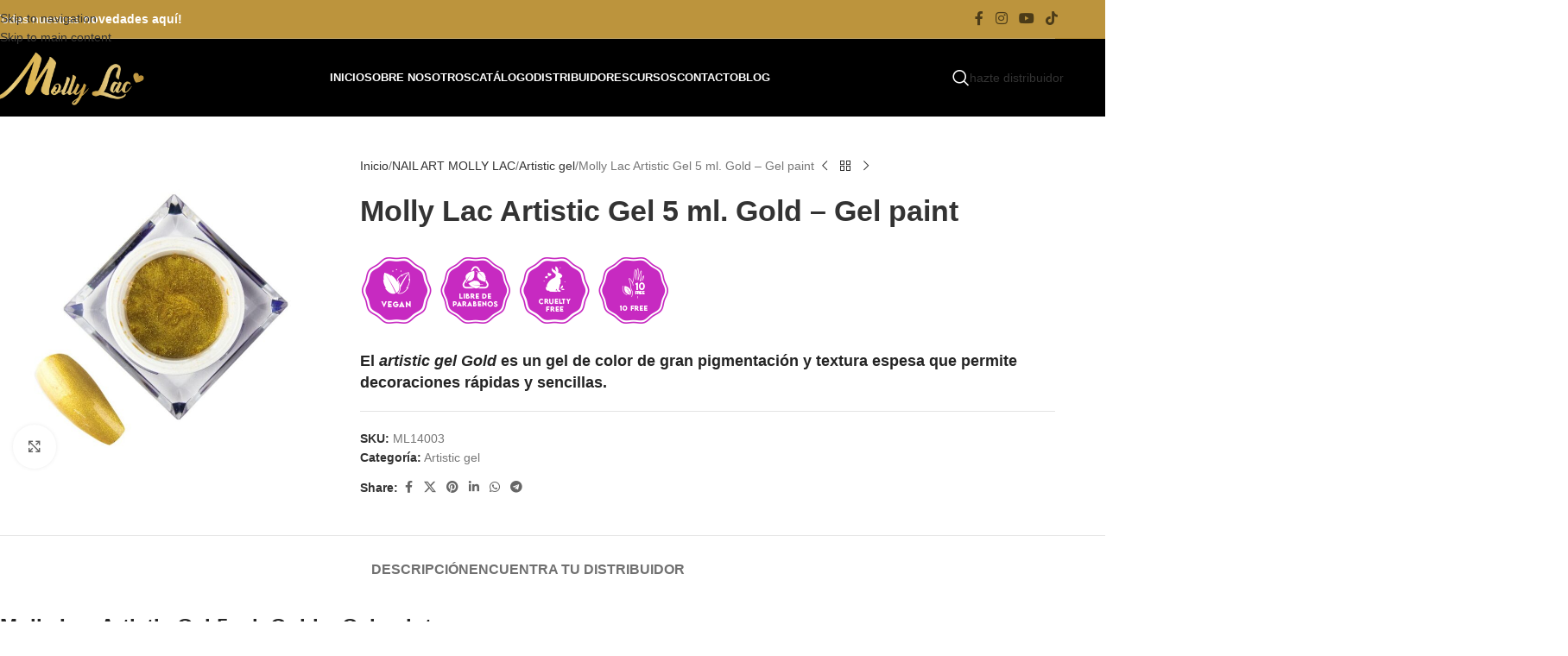

--- FILE ---
content_type: text/html; charset=UTF-8
request_url: https://mollylac.es/producto/molly-lac-artistic-gel-5-ml-gold-no-03-gel-paint/
body_size: 40534
content:
<!DOCTYPE html><html lang="es"><head><script data-no-optimize="1">var litespeed_docref=sessionStorage.getItem("litespeed_docref");litespeed_docref&&(Object.defineProperty(document,"referrer",{get:function(){return litespeed_docref}}),sessionStorage.removeItem("litespeed_docref"));</script> <meta charset="UTF-8"><link rel="profile" href="https://gmpg.org/xfn/11"><link rel="pingback" href="https://mollylac.es/xmlrpc.php"><meta name='robots' content='index, follow, max-image-preview:large, max-snippet:-1, max-video-preview:-1' /><title>Molly Lac Artistic Gel 5 ml. Gold - Gel paint - Mollylac</title><meta name="description" content="El artistic gel o paint gel Gold es un gel de color de gran pigmentación y textura espesa que permite decoraciones rápidas y sencillas." /><link rel="canonical" href="https://mollylac.es/producto/molly-lac-artistic-gel-5-ml-gold-no-03-gel-paint/" /><meta property="og:locale" content="es_ES" /><meta property="og:type" content="product" /><meta property="og:title" content="Molly Lac Artistic Gel 5 ml. Gold - Gel paint" /><meta property="og:description" content="El artistic gel o paint gel Gold es un gel de color de gran pigmentación y textura espesa que permite decoraciones rápidas y sencillas." /><meta property="og:url" content="https://mollylac.es/producto/molly-lac-artistic-gel-5-ml-gold-no-03-gel-paint/" /><meta property="og:site_name" content="Mollylac" /><meta property="article:modified_time" content="2023-11-10T15:38:07+00:00" /><meta property="og:image" content="https://mollylac.es/wp-content/uploads/2022/01/1464-Molly-Lac-Artistic-Gel-5-ml.-Gold-no-03-Gel-paint.jpg" /><meta property="og:image:width" content="1000" /><meta property="og:image:height" content="1000" /><meta property="og:image:type" content="image/jpeg" /><meta property="og:image" content="https://mollylac.es/wp-content/uploads/2022/01/ML14003-Molly-Lac-artistic-gel-paint-gold-5-gr-02.webp" /><meta property="og:image:width" content="1000" /><meta property="og:image:height" content="1000" /><meta property="og:image:type" content="image/webp" /><meta property="og:image" content="https://mollylac.es/wp-content/uploads/2022/01/1459-Molly-Lac-Artistic-Gel-5-ml.-Gold-no-03-Gel-paint.jpg" /><meta property="og:image:width" content="1000" /><meta property="og:image:height" content="1000" /><meta property="og:image:type" content="image/jpeg" /><meta property="og:image" content="https://mollylac.es/wp-content/uploads/2022/01/1460-Molly-Lac-Artistic-Gel-5-ml.-Gold-no-03-Gel-paint.jpg" /><meta property="og:image:width" content="1000" /><meta property="og:image:height" content="1000" /><meta property="og:image:type" content="image/jpeg" /><meta property="og:image" content="https://mollylac.es/wp-content/uploads/2022/01/1461-Molly-Lac-Artistic-Gel-5-ml.-Gold-no-03-Gel-paint.jpg" /><meta property="og:image:width" content="1000" /><meta property="og:image:height" content="1000" /><meta property="og:image:type" content="image/jpeg" /><meta property="og:image" content="https://mollylac.es/wp-content/uploads/2022/01/1462-Molly-Lac-Artistic-Gel-5-ml.-Gold-no-03-Gel-paint.jpg" /><meta property="og:image:width" content="1000" /><meta property="og:image:height" content="1000" /><meta property="og:image:type" content="image/jpeg" /><meta name="twitter:card" content="summary_large_image" /><meta name="twitter:label1" content="Precio" /><meta name="twitter:data1" content="7.02&nbsp;&euro;" /><meta name="twitter:label2" content="Disponibilidad" /><meta name="twitter:data2" content="Disponible" /> <script type="application/ld+json" class="yoast-schema-graph">{"@context":"https://schema.org","@graph":[{"@type":["WebPage","ItemPage"],"@id":"https://mollylac.es/producto/molly-lac-artistic-gel-5-ml-gold-no-03-gel-paint/","url":"https://mollylac.es/producto/molly-lac-artistic-gel-5-ml-gold-no-03-gel-paint/","name":"Molly Lac Artistic Gel 5 ml. Gold - Gel paint - Mollylac","isPartOf":{"@id":"https://mollylac.es/#website"},"primaryImageOfPage":{"@id":"https://mollylac.es/producto/molly-lac-artistic-gel-5-ml-gold-no-03-gel-paint/#primaryimage"},"image":{"@id":"https://mollylac.es/producto/molly-lac-artistic-gel-5-ml-gold-no-03-gel-paint/#primaryimage"},"thumbnailUrl":"https://mollylac.es/wp-content/uploads/2022/01/1464-Molly-Lac-Artistic-Gel-5-ml.-Gold-no-03-Gel-paint.jpg","description":"El artistic gel o paint gel Gold es un gel de color de gran pigmentación y textura espesa que permite decoraciones rápidas y sencillas.","breadcrumb":{"@id":"https://mollylac.es/producto/molly-lac-artistic-gel-5-ml-gold-no-03-gel-paint/#breadcrumb"},"inLanguage":"es","potentialAction":{"@type":"BuyAction","target":"https://mollylac.es/producto/molly-lac-artistic-gel-5-ml-gold-no-03-gel-paint/"}},{"@type":"ImageObject","inLanguage":"es","@id":"https://mollylac.es/producto/molly-lac-artistic-gel-5-ml-gold-no-03-gel-paint/#primaryimage","url":"https://mollylac.es/wp-content/uploads/2022/01/1464-Molly-Lac-Artistic-Gel-5-ml.-Gold-no-03-Gel-paint.jpg","contentUrl":"https://mollylac.es/wp-content/uploads/2022/01/1464-Molly-Lac-Artistic-Gel-5-ml.-Gold-no-03-Gel-paint.jpg","width":1000,"height":1000,"caption":"Molly Lac Artistic Gel 5 ml. Gold - Gel paint"},{"@type":"BreadcrumbList","@id":"https://mollylac.es/producto/molly-lac-artistic-gel-5-ml-gold-no-03-gel-paint/#breadcrumb","itemListElement":[{"@type":"ListItem","position":1,"name":"Inicio","item":"https://mollylac.es/"},{"@type":"ListItem","position":2,"name":"Catálogo","item":"https://mollylac.es/tienda/"},{"@type":"ListItem","position":3,"name":"Molly Lac Artistic Gel 5 ml. Gold &#8211; Gel paint"}]},{"@type":"WebSite","@id":"https://mollylac.es/#website","url":"https://mollylac.es/","name":"Mollylac","description":"Distribuidor Oficial Molly Lac en España.","publisher":{"@id":"https://mollylac.es/#organization"},"alternateName":"Molly Lac","potentialAction":[{"@type":"SearchAction","target":{"@type":"EntryPoint","urlTemplate":"https://mollylac.es/?s={search_term_string}"},"query-input":{"@type":"PropertyValueSpecification","valueRequired":true,"valueName":"search_term_string"}}],"inLanguage":"es"},{"@type":"Organization","@id":"https://mollylac.es/#organization","name":"Molly Lac","url":"https://mollylac.es/","logo":{"@type":"ImageObject","inLanguage":"es","@id":"https://mollylac.es/#/schema/logo/image/","url":"https://mollylac.es/wp-content/uploads/2022/07/LOGO-Molly-Lac-1200px-ORO.png","contentUrl":"https://mollylac.es/wp-content/uploads/2022/07/LOGO-Molly-Lac-1200px-ORO.png","width":1200,"height":464,"caption":"Molly Lac"},"image":{"@id":"https://mollylac.es/#/schema/logo/image/"},"sameAs":["https://www.facebook.com/mollylac.es","https://www.instagram.com/mollylac.es/?hl=es","https://www.youtube.com/@mollylacspain","https://www.tiktok.com/@mollylac.es_?lang=es"]}]}</script> <meta property="product:price:amount" content="7.02" /><meta property="product:price:currency" content="EUR" /><meta property="og:availability" content="instock" /><meta property="product:availability" content="instock" /><meta property="product:retailer_item_id" content="ML14003" /><meta property="product:condition" content="new" /><link rel='dns-prefetch' href='//www.googletagmanager.com' /><link rel='dns-prefetch' href='//fonts.googleapis.com' /><link rel="alternate" type="application/rss+xml" title="Mollylac &raquo; Feed" href="https://mollylac.es/feed/" /><link rel="alternate" type="application/rss+xml" title="Mollylac &raquo; Feed de los comentarios" href="https://mollylac.es/comments/feed/" /><link rel="alternate" title="oEmbed (JSON)" type="application/json+oembed" href="https://mollylac.es/wp-json/oembed/1.0/embed?url=https%3A%2F%2Fmollylac.es%2Fproducto%2Fmolly-lac-artistic-gel-5-ml-gold-no-03-gel-paint%2F" /><link rel="alternate" title="oEmbed (XML)" type="text/xml+oembed" href="https://mollylac.es/wp-json/oembed/1.0/embed?url=https%3A%2F%2Fmollylac.es%2Fproducto%2Fmolly-lac-artistic-gel-5-ml-gold-no-03-gel-paint%2F&#038;format=xml" /><style id='wp-img-auto-sizes-contain-inline-css' type='text/css'>img:is([sizes=auto i],[sizes^="auto," i]){contain-intrinsic-size:3000px 1500px}
/*# sourceURL=wp-img-auto-sizes-contain-inline-css */</style><link data-optimized="2" rel="stylesheet" href="https://mollylac.es/wp-content/litespeed/css/7b5df902261a7d0542fa905ab4639a0e.css?ver=e3685" /><style id='global-styles-inline-css' type='text/css'>:root{--wp--preset--aspect-ratio--square: 1;--wp--preset--aspect-ratio--4-3: 4/3;--wp--preset--aspect-ratio--3-4: 3/4;--wp--preset--aspect-ratio--3-2: 3/2;--wp--preset--aspect-ratio--2-3: 2/3;--wp--preset--aspect-ratio--16-9: 16/9;--wp--preset--aspect-ratio--9-16: 9/16;--wp--preset--color--black: #000000;--wp--preset--color--cyan-bluish-gray: #abb8c3;--wp--preset--color--white: #ffffff;--wp--preset--color--pale-pink: #f78da7;--wp--preset--color--vivid-red: #cf2e2e;--wp--preset--color--luminous-vivid-orange: #ff6900;--wp--preset--color--luminous-vivid-amber: #fcb900;--wp--preset--color--light-green-cyan: #7bdcb5;--wp--preset--color--vivid-green-cyan: #00d084;--wp--preset--color--pale-cyan-blue: #8ed1fc;--wp--preset--color--vivid-cyan-blue: #0693e3;--wp--preset--color--vivid-purple: #9b51e0;--wp--preset--gradient--vivid-cyan-blue-to-vivid-purple: linear-gradient(135deg,rgb(6,147,227) 0%,rgb(155,81,224) 100%);--wp--preset--gradient--light-green-cyan-to-vivid-green-cyan: linear-gradient(135deg,rgb(122,220,180) 0%,rgb(0,208,130) 100%);--wp--preset--gradient--luminous-vivid-amber-to-luminous-vivid-orange: linear-gradient(135deg,rgb(252,185,0) 0%,rgb(255,105,0) 100%);--wp--preset--gradient--luminous-vivid-orange-to-vivid-red: linear-gradient(135deg,rgb(255,105,0) 0%,rgb(207,46,46) 100%);--wp--preset--gradient--very-light-gray-to-cyan-bluish-gray: linear-gradient(135deg,rgb(238,238,238) 0%,rgb(169,184,195) 100%);--wp--preset--gradient--cool-to-warm-spectrum: linear-gradient(135deg,rgb(74,234,220) 0%,rgb(151,120,209) 20%,rgb(207,42,186) 40%,rgb(238,44,130) 60%,rgb(251,105,98) 80%,rgb(254,248,76) 100%);--wp--preset--gradient--blush-light-purple: linear-gradient(135deg,rgb(255,206,236) 0%,rgb(152,150,240) 100%);--wp--preset--gradient--blush-bordeaux: linear-gradient(135deg,rgb(254,205,165) 0%,rgb(254,45,45) 50%,rgb(107,0,62) 100%);--wp--preset--gradient--luminous-dusk: linear-gradient(135deg,rgb(255,203,112) 0%,rgb(199,81,192) 50%,rgb(65,88,208) 100%);--wp--preset--gradient--pale-ocean: linear-gradient(135deg,rgb(255,245,203) 0%,rgb(182,227,212) 50%,rgb(51,167,181) 100%);--wp--preset--gradient--electric-grass: linear-gradient(135deg,rgb(202,248,128) 0%,rgb(113,206,126) 100%);--wp--preset--gradient--midnight: linear-gradient(135deg,rgb(2,3,129) 0%,rgb(40,116,252) 100%);--wp--preset--font-size--small: 13px;--wp--preset--font-size--medium: 20px;--wp--preset--font-size--large: 36px;--wp--preset--font-size--x-large: 42px;--wp--preset--spacing--20: 0.44rem;--wp--preset--spacing--30: 0.67rem;--wp--preset--spacing--40: 1rem;--wp--preset--spacing--50: 1.5rem;--wp--preset--spacing--60: 2.25rem;--wp--preset--spacing--70: 3.38rem;--wp--preset--spacing--80: 5.06rem;--wp--preset--shadow--natural: 6px 6px 9px rgba(0, 0, 0, 0.2);--wp--preset--shadow--deep: 12px 12px 50px rgba(0, 0, 0, 0.4);--wp--preset--shadow--sharp: 6px 6px 0px rgba(0, 0, 0, 0.2);--wp--preset--shadow--outlined: 6px 6px 0px -3px rgb(255, 255, 255), 6px 6px rgb(0, 0, 0);--wp--preset--shadow--crisp: 6px 6px 0px rgb(0, 0, 0);}:where(body) { margin: 0; }.wp-site-blocks > .alignleft { float: left; margin-right: 2em; }.wp-site-blocks > .alignright { float: right; margin-left: 2em; }.wp-site-blocks > .aligncenter { justify-content: center; margin-left: auto; margin-right: auto; }:where(.is-layout-flex){gap: 0.5em;}:where(.is-layout-grid){gap: 0.5em;}.is-layout-flow > .alignleft{float: left;margin-inline-start: 0;margin-inline-end: 2em;}.is-layout-flow > .alignright{float: right;margin-inline-start: 2em;margin-inline-end: 0;}.is-layout-flow > .aligncenter{margin-left: auto !important;margin-right: auto !important;}.is-layout-constrained > .alignleft{float: left;margin-inline-start: 0;margin-inline-end: 2em;}.is-layout-constrained > .alignright{float: right;margin-inline-start: 2em;margin-inline-end: 0;}.is-layout-constrained > .aligncenter{margin-left: auto !important;margin-right: auto !important;}.is-layout-constrained > :where(:not(.alignleft):not(.alignright):not(.alignfull)){margin-left: auto !important;margin-right: auto !important;}body .is-layout-flex{display: flex;}.is-layout-flex{flex-wrap: wrap;align-items: center;}.is-layout-flex > :is(*, div){margin: 0;}body .is-layout-grid{display: grid;}.is-layout-grid > :is(*, div){margin: 0;}body{padding-top: 0px;padding-right: 0px;padding-bottom: 0px;padding-left: 0px;}a:where(:not(.wp-element-button)){text-decoration: none;}:root :where(.wp-element-button, .wp-block-button__link){background-color: #32373c;border-width: 0;color: #fff;font-family: inherit;font-size: inherit;font-style: inherit;font-weight: inherit;letter-spacing: inherit;line-height: inherit;padding-top: calc(0.667em + 2px);padding-right: calc(1.333em + 2px);padding-bottom: calc(0.667em + 2px);padding-left: calc(1.333em + 2px);text-decoration: none;text-transform: inherit;}.has-black-color{color: var(--wp--preset--color--black) !important;}.has-cyan-bluish-gray-color{color: var(--wp--preset--color--cyan-bluish-gray) !important;}.has-white-color{color: var(--wp--preset--color--white) !important;}.has-pale-pink-color{color: var(--wp--preset--color--pale-pink) !important;}.has-vivid-red-color{color: var(--wp--preset--color--vivid-red) !important;}.has-luminous-vivid-orange-color{color: var(--wp--preset--color--luminous-vivid-orange) !important;}.has-luminous-vivid-amber-color{color: var(--wp--preset--color--luminous-vivid-amber) !important;}.has-light-green-cyan-color{color: var(--wp--preset--color--light-green-cyan) !important;}.has-vivid-green-cyan-color{color: var(--wp--preset--color--vivid-green-cyan) !important;}.has-pale-cyan-blue-color{color: var(--wp--preset--color--pale-cyan-blue) !important;}.has-vivid-cyan-blue-color{color: var(--wp--preset--color--vivid-cyan-blue) !important;}.has-vivid-purple-color{color: var(--wp--preset--color--vivid-purple) !important;}.has-black-background-color{background-color: var(--wp--preset--color--black) !important;}.has-cyan-bluish-gray-background-color{background-color: var(--wp--preset--color--cyan-bluish-gray) !important;}.has-white-background-color{background-color: var(--wp--preset--color--white) !important;}.has-pale-pink-background-color{background-color: var(--wp--preset--color--pale-pink) !important;}.has-vivid-red-background-color{background-color: var(--wp--preset--color--vivid-red) !important;}.has-luminous-vivid-orange-background-color{background-color: var(--wp--preset--color--luminous-vivid-orange) !important;}.has-luminous-vivid-amber-background-color{background-color: var(--wp--preset--color--luminous-vivid-amber) !important;}.has-light-green-cyan-background-color{background-color: var(--wp--preset--color--light-green-cyan) !important;}.has-vivid-green-cyan-background-color{background-color: var(--wp--preset--color--vivid-green-cyan) !important;}.has-pale-cyan-blue-background-color{background-color: var(--wp--preset--color--pale-cyan-blue) !important;}.has-vivid-cyan-blue-background-color{background-color: var(--wp--preset--color--vivid-cyan-blue) !important;}.has-vivid-purple-background-color{background-color: var(--wp--preset--color--vivid-purple) !important;}.has-black-border-color{border-color: var(--wp--preset--color--black) !important;}.has-cyan-bluish-gray-border-color{border-color: var(--wp--preset--color--cyan-bluish-gray) !important;}.has-white-border-color{border-color: var(--wp--preset--color--white) !important;}.has-pale-pink-border-color{border-color: var(--wp--preset--color--pale-pink) !important;}.has-vivid-red-border-color{border-color: var(--wp--preset--color--vivid-red) !important;}.has-luminous-vivid-orange-border-color{border-color: var(--wp--preset--color--luminous-vivid-orange) !important;}.has-luminous-vivid-amber-border-color{border-color: var(--wp--preset--color--luminous-vivid-amber) !important;}.has-light-green-cyan-border-color{border-color: var(--wp--preset--color--light-green-cyan) !important;}.has-vivid-green-cyan-border-color{border-color: var(--wp--preset--color--vivid-green-cyan) !important;}.has-pale-cyan-blue-border-color{border-color: var(--wp--preset--color--pale-cyan-blue) !important;}.has-vivid-cyan-blue-border-color{border-color: var(--wp--preset--color--vivid-cyan-blue) !important;}.has-vivid-purple-border-color{border-color: var(--wp--preset--color--vivid-purple) !important;}.has-vivid-cyan-blue-to-vivid-purple-gradient-background{background: var(--wp--preset--gradient--vivid-cyan-blue-to-vivid-purple) !important;}.has-light-green-cyan-to-vivid-green-cyan-gradient-background{background: var(--wp--preset--gradient--light-green-cyan-to-vivid-green-cyan) !important;}.has-luminous-vivid-amber-to-luminous-vivid-orange-gradient-background{background: var(--wp--preset--gradient--luminous-vivid-amber-to-luminous-vivid-orange) !important;}.has-luminous-vivid-orange-to-vivid-red-gradient-background{background: var(--wp--preset--gradient--luminous-vivid-orange-to-vivid-red) !important;}.has-very-light-gray-to-cyan-bluish-gray-gradient-background{background: var(--wp--preset--gradient--very-light-gray-to-cyan-bluish-gray) !important;}.has-cool-to-warm-spectrum-gradient-background{background: var(--wp--preset--gradient--cool-to-warm-spectrum) !important;}.has-blush-light-purple-gradient-background{background: var(--wp--preset--gradient--blush-light-purple) !important;}.has-blush-bordeaux-gradient-background{background: var(--wp--preset--gradient--blush-bordeaux) !important;}.has-luminous-dusk-gradient-background{background: var(--wp--preset--gradient--luminous-dusk) !important;}.has-pale-ocean-gradient-background{background: var(--wp--preset--gradient--pale-ocean) !important;}.has-electric-grass-gradient-background{background: var(--wp--preset--gradient--electric-grass) !important;}.has-midnight-gradient-background{background: var(--wp--preset--gradient--midnight) !important;}.has-small-font-size{font-size: var(--wp--preset--font-size--small) !important;}.has-medium-font-size{font-size: var(--wp--preset--font-size--medium) !important;}.has-large-font-size{font-size: var(--wp--preset--font-size--large) !important;}.has-x-large-font-size{font-size: var(--wp--preset--font-size--x-large) !important;}
/*# sourceURL=global-styles-inline-css */</style><style id='woocommerce-inline-inline-css' type='text/css'>.woocommerce form .form-row .required { visibility: visible; }
/*# sourceURL=woocommerce-inline-inline-css */</style><style id='ywctm-frontend-inline-css' type='text/css'>form.cart button.single_add_to_cart_button, .ppc-button-wrapper, .wc-ppcp-paylater-msg__container, form.cart .quantity, .widget.woocommerce.widget_shopping_cart{display: none !important}
/*# sourceURL=ywctm-frontend-inline-css */</style> <script type="litespeed/javascript" data-src="https://mollylac.es/wp-includes/js/jquery/jquery.min.js" id="jquery-core-js"></script> <script id="3d-flip-book-client-locale-loader-js-extra" type="litespeed/javascript">var FB3D_CLIENT_LOCALE={"ajaxurl":"https://mollylac.es/wp-admin/admin-ajax.php","dictionary":{"Table of contents":"Table of contents","Close":"Close","Bookmarks":"Bookmarks","Thumbnails":"Thumbnails","Search":"Search","Share":"Share","Facebook":"Facebook","Twitter":"Twitter","Email":"Email","Play":"Play","Previous page":"Previous page","Next page":"Next page","Zoom in":"Zoom in","Zoom out":"Zoom out","Fit view":"Fit view","Auto play":"Auto play","Full screen":"Full screen","More":"More","Smart pan":"Smart pan","Single page":"Single page","Sounds":"Sounds","Stats":"Stats","Print":"Print","Download":"Download","Goto first page":"Goto first page","Goto last page":"Goto last page"},"images":"https://mollylac.es/wp-content/plugins/interactive-3d-flipbook-powered-physics-engine/assets/images/","jsData":{"urls":[],"posts":{"ids_mis":[],"ids":[]},"pages":[],"firstPages":[],"bookCtrlProps":[],"bookTemplates":[]},"key":"3d-flip-book","pdfJS":{"pdfJsLib":"https://mollylac.es/wp-content/plugins/interactive-3d-flipbook-powered-physics-engine/assets/js/pdf.min.js?ver=4.3.136","pdfJsWorker":"https://mollylac.es/wp-content/plugins/interactive-3d-flipbook-powered-physics-engine/assets/js/pdf.worker.js?ver=4.3.136","stablePdfJsLib":"https://mollylac.es/wp-content/plugins/interactive-3d-flipbook-powered-physics-engine/assets/js/stable/pdf.min.js?ver=2.5.207","stablePdfJsWorker":"https://mollylac.es/wp-content/plugins/interactive-3d-flipbook-powered-physics-engine/assets/js/stable/pdf.worker.js?ver=2.5.207","pdfJsCMapUrl":"https://mollylac.es/wp-content/plugins/interactive-3d-flipbook-powered-physics-engine/assets/cmaps/"},"cacheurl":"https://mollylac.es/wp-content/uploads/3d-flip-book/cache/","pluginsurl":"https://mollylac.es/wp-content/plugins/","pluginurl":"https://mollylac.es/wp-content/plugins/interactive-3d-flipbook-powered-physics-engine/","thumbnailSize":{"width":"150","height":"150"},"version":"1.16.17"}</script> <script id="wc-add-to-cart-js-extra" type="litespeed/javascript">var wc_add_to_cart_params={"ajax_url":"/wp-admin/admin-ajax.php","wc_ajax_url":"/?wc-ajax=%%endpoint%%","i18n_view_cart":"Ver carrito","cart_url":"https://mollylac.es/carrito/","is_cart":"","cart_redirect_after_add":"no"}</script> <script id="wc-single-product-js-extra" type="litespeed/javascript">var wc_single_product_params={"i18n_required_rating_text":"Por favor elige una puntuaci\u00f3n","i18n_rating_options":["1 de 5 estrellas","2 de 5 estrellas","3 de 5 estrellas","4 de 5 estrellas","5 de 5 estrellas"],"i18n_product_gallery_trigger_text":"Ver galer\u00eda de im\u00e1genes a pantalla completa","review_rating_required":"no","flexslider":{"rtl":!1,"animation":"slide","smoothHeight":!0,"directionNav":!1,"controlNav":"thumbnails","slideshow":!1,"animationSpeed":500,"animationLoop":!1,"allowOneSlide":!1},"zoom_enabled":"","zoom_options":[],"photoswipe_enabled":"","photoswipe_options":{"shareEl":!1,"closeOnScroll":!1,"history":!1,"hideAnimationDuration":0,"showAnimationDuration":0},"flexslider_enabled":""}</script> <script id="woocommerce-js-extra" type="litespeed/javascript">var woocommerce_params={"ajax_url":"/wp-admin/admin-ajax.php","wc_ajax_url":"/?wc-ajax=%%endpoint%%","i18n_password_show":"Mostrar contrase\u00f1a","i18n_password_hide":"Ocultar contrase\u00f1a"}</script> 
 <script type="litespeed/javascript" data-src="https://www.googletagmanager.com/gtag/js?id=GT-NML5QSZ" id="google_gtagjs-js"></script> <script id="google_gtagjs-js-after" type="litespeed/javascript">window.dataLayer=window.dataLayer||[];function gtag(){dataLayer.push(arguments)}
gtag("set","linker",{"domains":["mollylac.es"]});gtag("js",new Date());gtag("set","developer_id.dZTNiMT",!0);gtag("config","GT-NML5QSZ")</script> <script></script><link rel="https://api.w.org/" href="https://mollylac.es/wp-json/" /><link rel="alternate" title="JSON" type="application/json" href="https://mollylac.es/wp-json/wp/v2/product/9626" /><link rel="EditURI" type="application/rsd+xml" title="RSD" href="https://mollylac.es/xmlrpc.php?rsd" /><meta name="generator" content="WordPress 6.9" /><meta name="generator" content="WooCommerce 9.9.5" /><link rel='shortlink' href='https://mollylac.es/?p=9626' /><meta name="generator" content="Site Kit by Google 1.170.0" /><style>.cmplz-hidden {
					display: none !important;
				}</style><meta name="viewport" content="width=device-width, initial-scale=1.0, maximum-scale=1.0, user-scalable=no">
<noscript><style>.woocommerce-product-gallery{ opacity: 1 !important; }</style></noscript><meta name="generator" content="Powered by WPBakery Page Builder - drag and drop page builder for WordPress."/><meta name="generator" content="Powered by Slider Revolution 6.7.29 - responsive, Mobile-Friendly Slider Plugin for WordPress with comfortable drag and drop interface." /><link rel="icon" href="https://mollylac.es/wp-content/uploads/2022/11/cropped-cropped-LOGO-Molly-Lac-corazon-500px-32x32.webp" sizes="32x32" /><link rel="icon" href="https://mollylac.es/wp-content/uploads/2022/11/cropped-cropped-LOGO-Molly-Lac-corazon-500px-192x192.webp" sizes="192x192" /><link rel="apple-touch-icon" href="https://mollylac.es/wp-content/uploads/2022/11/cropped-cropped-LOGO-Molly-Lac-corazon-500px-180x180.webp" /><meta name="msapplication-TileImage" content="https://mollylac.es/wp-content/uploads/2022/11/cropped-cropped-LOGO-Molly-Lac-corazon-500px-270x270.webp" /> <script type="litespeed/javascript">function setREVStartSize(e){window.RSIW=window.RSIW===undefined?window.innerWidth:window.RSIW;window.RSIH=window.RSIH===undefined?window.innerHeight:window.RSIH;try{var pw=document.getElementById(e.c).parentNode.offsetWidth,newh;pw=pw===0||isNaN(pw)||(e.l=="fullwidth"||e.layout=="fullwidth")?window.RSIW:pw;e.tabw=e.tabw===undefined?0:parseInt(e.tabw);e.thumbw=e.thumbw===undefined?0:parseInt(e.thumbw);e.tabh=e.tabh===undefined?0:parseInt(e.tabh);e.thumbh=e.thumbh===undefined?0:parseInt(e.thumbh);e.tabhide=e.tabhide===undefined?0:parseInt(e.tabhide);e.thumbhide=e.thumbhide===undefined?0:parseInt(e.thumbhide);e.mh=e.mh===undefined||e.mh==""||e.mh==="auto"?0:parseInt(e.mh,0);if(e.layout==="fullscreen"||e.l==="fullscreen")
newh=Math.max(e.mh,window.RSIH);else{e.gw=Array.isArray(e.gw)?e.gw:[e.gw];for(var i in e.rl)if(e.gw[i]===undefined||e.gw[i]===0)e.gw[i]=e.gw[i-1];e.gh=e.el===undefined||e.el===""||(Array.isArray(e.el)&&e.el.length==0)?e.gh:e.el;e.gh=Array.isArray(e.gh)?e.gh:[e.gh];for(var i in e.rl)if(e.gh[i]===undefined||e.gh[i]===0)e.gh[i]=e.gh[i-1];var nl=new Array(e.rl.length),ix=0,sl;e.tabw=e.tabhide>=pw?0:e.tabw;e.thumbw=e.thumbhide>=pw?0:e.thumbw;e.tabh=e.tabhide>=pw?0:e.tabh;e.thumbh=e.thumbhide>=pw?0:e.thumbh;for(var i in e.rl)nl[i]=e.rl[i]<window.RSIW?0:e.rl[i];sl=nl[0];for(var i in nl)if(sl>nl[i]&&nl[i]>0){sl=nl[i];ix=i}
var m=pw>(e.gw[ix]+e.tabw+e.thumbw)?1:(pw-(e.tabw+e.thumbw))/(e.gw[ix]);newh=(e.gh[ix]*m)+(e.tabh+e.thumbh)}
var el=document.getElementById(e.c);if(el!==null&&el)el.style.height=newh+"px";el=document.getElementById(e.c+"_wrapper");if(el!==null&&el){el.style.height=newh+"px";el.style.display="block"}}catch(e){console.log("Failure at Presize of Slider:"+e)}}</script> <style type="text/css" id="wp-custom-css">body {
    background-image:none !important;
}


.woocommerce-Price-amount{
	display:none !important;
}
.price{
	display:none !important;
}

.whb-color-light:not(.whb-with-bg) {
    background-color: #000000;
}

.single-product-content
{margin-top:180px !important}

.wd-prefooter{padding-bottom: 0px !important;}

.site-content {
    margin-bottom: 0px;
}
.products-footer {
    margin-bottom: 30px;
}

.mc4wp-form input[type="submit"] {
   
    background-color: #c29b47 !important;
}

.comment-form .submit {
     background-color: #c29b47 !important;
}

.meta-author{display:none !important;}

/*SILVIA*/
/*MODIFICACION COLORES ICONOS REDES SOCIALES*/
.icons-design-colored .social-facebook {
    background-color: #c29b47 !important;
}
.icons-design-colored .social-youtube {
    background-color: #c29b47 !important;
}
.icons-design-colored .social-instagram {
    background-color: #d2ac57  !important;
}
.icons-design-colored .social-tiktok {
    background-color: #dab652 !important;
}

.tagged_as{display:none !important;}


.term-description{display:none;}

.asl-panel {
    order: 1 !important;
}

.pswp__bg{opacity:0.5 !important;}</style><style></style><noscript><style>.wpb_animate_when_almost_visible { opacity: 1; }</style></noscript><style id="wd-style-header_409317-css" data-type="wd-style-header_409317">:root{
	--wd-top-bar-h: 45px;
	--wd-top-bar-sm-h: 40px;
	--wd-top-bar-sticky-h: .00001px;
	--wd-top-bar-brd-w: 1px;

	--wd-header-general-h: 90px;
	--wd-header-general-sm-h: 60px;
	--wd-header-general-sticky-h: 60px;
	--wd-header-general-brd-w: .00001px;

	--wd-header-bottom-h: .00001px;
	--wd-header-bottom-sm-h: .00001px;
	--wd-header-bottom-sticky-h: .00001px;
	--wd-header-bottom-brd-w: .00001px;

	--wd-header-clone-h: .00001px;

	--wd-header-brd-w: calc(var(--wd-top-bar-brd-w) + var(--wd-header-general-brd-w) + var(--wd-header-bottom-brd-w));
	--wd-header-h: calc(var(--wd-top-bar-h) + var(--wd-header-general-h) + var(--wd-header-bottom-h) + var(--wd-header-brd-w));
	--wd-header-sticky-h: calc(var(--wd-top-bar-sticky-h) + var(--wd-header-general-sticky-h) + var(--wd-header-bottom-sticky-h) + var(--wd-header-clone-h) + var(--wd-header-brd-w));
	--wd-header-sm-h: calc(var(--wd-top-bar-sm-h) + var(--wd-header-general-sm-h) + var(--wd-header-bottom-sm-h) + var(--wd-header-brd-w));
}

.whb-top-bar .wd-dropdown {
	margin-top: 1.5px;
}

.whb-top-bar .wd-dropdown:after {
	height: 12.5px;
}


.whb-sticked .whb-general-header .wd-dropdown:not(.sub-sub-menu) {
	margin-top: 9px;
}

.whb-sticked .whb-general-header .wd-dropdown:not(.sub-sub-menu):after {
	height: 20px;
}

:root:has(.whb-top-bar.whb-border-boxed) {
	--wd-top-bar-brd-w: .00001px;
}

@media (max-width: 1024px) {
:root:has(.whb-top-bar.whb-hidden-mobile) {
	--wd-top-bar-brd-w: .00001px;
}
}


:root:has(.whb-header-bottom.whb-border-boxed) {
	--wd-header-bottom-brd-w: .00001px;
}

@media (max-width: 1024px) {
:root:has(.whb-header-bottom.whb-hidden-mobile) {
	--wd-header-bottom-brd-w: .00001px;
}
}



		
.whb-kbnegqihczga9l3owhw9 .info-box-title {
	color: rgba(0, 0, 0, 1);
}
.whb-kbnegqihczga9l3owhw9 .info-box-content .info-box-inner {
	color: rgba(255, 255, 255, 1);
}.whb-top-bar-inner { border-color: rgba(255, 255, 255, 0.25);border-bottom-width: 1px;border-bottom-style: solid; }
.whb-top-bar {
	background-color: rgba(188, 148, 61, 1);
}

.whb-general-header {
	background-color: rgba(0, 0, 0, 1);border-bottom-width: 0px;border-bottom-style: solid;
}

.whb-header-bottom {
	border-color: rgba(230, 230, 230, 1);border-bottom-width: 1px;border-bottom-style: solid;
}</style><style id="wd-style-theme_settings_default-css" data-type="wd-style-theme_settings_default">@font-face {
	font-weight: normal;
	font-style: normal;
	font-family: "woodmart-font";
	src: url("//mollylac.es/wp-content/themes/woodmart/fonts/woodmart-font-1-400.woff2?v=8.3.8") format("woff2");
}

@font-face {
	font-family: "star";
	font-weight: 400;
	font-style: normal;
	src: url("//mollylac.es/wp-content/plugins/woocommerce/assets/fonts/star.eot?#iefix") format("embedded-opentype"), url("//mollylac.es/wp-content/plugins/woocommerce/assets/fonts/star.woff") format("woff"), url("//mollylac.es/wp-content/plugins/woocommerce/assets/fonts/star.ttf") format("truetype"), url("//mollylac.es/wp-content/plugins/woocommerce/assets/fonts/star.svg#star") format("svg");
}

@font-face {
	font-family: "WooCommerce";
	font-weight: 400;
	font-style: normal;
	src: url("//mollylac.es/wp-content/plugins/woocommerce/assets/fonts/WooCommerce.eot?#iefix") format("embedded-opentype"), url("//mollylac.es/wp-content/plugins/woocommerce/assets/fonts/WooCommerce.woff") format("woff"), url("//mollylac.es/wp-content/plugins/woocommerce/assets/fonts/WooCommerce.ttf") format("truetype"), url("//mollylac.es/wp-content/plugins/woocommerce/assets/fonts/WooCommerce.svg#WooCommerce") format("svg");
}

:root {
	--wd-text-font: "Lato", Arial, Helvetica, sans-serif;
	--wd-text-font-weight: 400;
	--wd-text-color: #777777;
	--wd-text-font-size: 14px;
	--wd-title-font: "Lato", Arial, Helvetica, sans-serif;
	--wd-title-font-weight: 700;
	--wd-title-color: #242424;
	--wd-entities-title-font: "Lato", Arial, Helvetica, sans-serif;
	--wd-entities-title-font-weight: 700;
	--wd-entities-title-color: #333333;
	--wd-entities-title-color-hover: rgb(51 51 51 / 65%);
	--wd-alternative-font: "Satisfy", Arial, Helvetica, sans-serif;
	--wd-widget-title-font: "Lato", Arial, Helvetica, sans-serif;
	--wd-widget-title-font-weight: 700;
	--wd-widget-title-transform: uppercase;
	--wd-widget-title-color: #333;
	--wd-widget-title-font-size: 16px;
	--wd-header-el-font: "Lato", Arial, Helvetica, sans-serif;
	--wd-header-el-font-weight: 700;
	--wd-header-el-transform: uppercase;
	--wd-header-el-font-size: 13px;
	--wd-otl-style: dotted;
	--wd-otl-width: 2px;
	--wd-primary-color: rgb(194,155,71);
	--wd-alternative-color: rgb(221,188,102);
	--btn-default-bgcolor: #f7f7f7;
	--btn-default-bgcolor-hover: #efefef;
	--btn-accented-bgcolor: rgb(123,187,221);
	--btn-accented-bgcolor-hover: rgb(103,167,202);
	--wd-form-brd-width: 1px;
	--notices-success-bg: #459647;
	--notices-success-color: #fff;
	--notices-warning-bg: #E0B252;
	--notices-warning-color: #fff;
	--wd-link-color: #333333;
	--wd-link-color-hover: #242424;
}
.wd-age-verify-wrap {
	--wd-popup-width: 500px;
}
.wd-popup.wd-promo-popup {
	background-color: #111111;
	background-image: url();
	background-repeat: no-repeat;
	background-size: cover;
	background-position: center center;
}
.wd-promo-popup-wrap {
	--wd-popup-width: 800px;
}
:is(.woodmart-woocommerce-layered-nav, .wd-product-category-filter) .wd-scroll-content {
	max-height: 223px;
}
.wd-page-title .wd-page-title-bg img {
	object-fit: cover;
	object-position: center center;
}
.wd-footer {
	background-color: rgb(0,0,0);
	background-image: none;
}
.wd-load-additional-fonts {
	font-family: "Lato", Arial, Helvetica, sans-serif;
	font-weight: 300;
}
.page .wd-page-content {
	background-color: rgb(255,255,255);
	background-image: none;
}
.mfp-wrap.wd-popup-quick-view-wrap {
	--wd-popup-width: 920px;
}
:root{
--wd-container-w: 1222px;
--wd-form-brd-radius: 0px;
--btn-default-color: #333;
--btn-default-color-hover: #333;
--btn-accented-color: #fff;
--btn-accented-color-hover: #fff;
--btn-default-brd-radius: 0px;
--btn-default-box-shadow: none;
--btn-default-box-shadow-hover: none;
--btn-default-box-shadow-active: none;
--btn-default-bottom: 0px;
--btn-accented-bottom-active: -1px;
--btn-accented-brd-radius: 0px;
--btn-accented-box-shadow: inset 0 -2px 0 rgba(0, 0, 0, .15);
--btn-accented-box-shadow-hover: inset 0 -2px 0 rgba(0, 0, 0, .15);
--wd-brd-radius: 0px;
}

@media (min-width: 1222px) {
[data-vc-full-width]:not([data-vc-stretch-content]),
:is(.vc_section, .vc_row).wd-section-stretch {
padding-left: calc((100vw - 1222px - var(--wd-sticky-nav-w) - var(--wd-scroll-w)) / 2);
padding-right: calc((100vw - 1222px - var(--wd-sticky-nav-w) - var(--wd-scroll-w)) / 2);
}
}


.wd-page-title {
background-color: rgb(15,15,15);
}</style><style id='rs-plugin-settings-inline-css' type='text/css'>#rs-demo-id {}
/*# sourceURL=rs-plugin-settings-inline-css */</style></head><body data-cmplz=1 class="wp-singular product-template-default single single-product postid-9626 wp-theme-woodmart theme-woodmart woocommerce woocommerce-page woocommerce-no-js wrapper-full-width  catalog-mode-on categories-accordion-on woodmart-ajax-shop-on login-see-prices wd-header-overlap wpb-js-composer js-comp-ver-8.6 vc_responsive modula-best-grid-gallery"> <script type="text/javascript" id="wd-flicker-fix">// Flicker fix.</script> <div class="wd-skip-links">
<a href="#menu-menu-principal" class="wd-skip-navigation btn">
Skip to navigation					</a>
<a href="#main-content" class="wd-skip-content btn">
Skip to main content			</a></div><div class="wd-page-wrapper website-wrapper"><header class="whb-header whb-header_409317 whb-overcontent whb-sticky-shadow whb-scroll-stick whb-sticky-real whb-custom-header"><div class="whb-main-header"><div class="whb-row whb-top-bar whb-not-sticky-row whb-with-bg whb-border-boxed whb-color-dark whb-flex-equal-sides"><div class="container"><div class="whb-flex-row whb-top-bar-inner"><div class="whb-column whb-col-left whb-column5 whb-visible-lg"><div class="info-box-wrapper  whb-kbnegqihczga9l3owhw9"><div id="wd-696991d122db4" class=" wd-info-box text-left box-icon-align-left box-style-base color-scheme- wd-bg-none wd-items-top "><div class="info-box-content"><div class="info-box-inner reset-last-child"><p>¡Todas nuestras <span style="color: #ffffff;"><strong><a style="color: #ffffff;" href="https://mollylac.es/etiqueta/novedades/">novedades aquí!</a></strong></span></p></div></div></div></div></div><div class="whb-column whb-col-center whb-column6 whb-visible-lg whb-empty-column"></div><div class="whb-column whb-col-right whb-column7 whb-visible-lg"><div
class=" wd-social-icons  wd-style-default social-follow wd-shape-circle  whb-nr0bf2cgces10nsosqe1 color-scheme-dark text-center">
<a rel="noopener noreferrer nofollow" href="https://www.facebook.com/mollylac.es" target="_blank" class=" wd-social-icon social-facebook" aria-label="Facebook social link">
<span class="wd-icon"></span>
</a>
<a rel="noopener noreferrer nofollow" href="https://www.instagram.com/mollylac.es/?hl=es" target="_blank" class=" wd-social-icon social-instagram" aria-label="Instagram social link">
<span class="wd-icon"></span>
</a>
<a rel="noopener noreferrer nofollow" href="https://www.youtube.com/@mollylacspain" target="_blank" class=" wd-social-icon social-youtube" aria-label="YouTube social link">
<span class="wd-icon"></span>
</a>
<a rel="noopener noreferrer nofollow" href="https://www.tiktok.com/@mollylac.es_?lang=es" target="_blank" class=" wd-social-icon social-tiktok" aria-label="TikTok social link">
<span class="wd-icon"></span>
</a></div></div><div class="whb-column whb-col-mobile whb-column_mobile1 whb-hidden-lg"><div id="wd-696991d1232e8" class="  whb-6x51sb7ez53cyqy40zo2 wd-button-wrapper text-center"><a href="https://mollylac.es/hazte-distribuidor/" title="" class="btn btn-color-white btn-style-link btn-shape-rectangle btn-size-extra-small">¿Quieres ser distribuidor?</a></div><div
class=" wd-social-icons  wd-style-default social-follow wd-shape-circle  whb-1qt7xzhf5nzae6p92jc1 color-scheme-light text-center">
<a rel="noopener noreferrer nofollow" href="https://www.facebook.com/mollylac.es" target="_blank" class=" wd-social-icon social-facebook" aria-label="Facebook social link">
<span class="wd-icon"></span>
</a>
<a rel="noopener noreferrer nofollow" href="https://www.instagram.com/mollylac.es/?hl=es" target="_blank" class=" wd-social-icon social-instagram" aria-label="Instagram social link">
<span class="wd-icon"></span>
</a>
<a rel="noopener noreferrer nofollow" href="https://www.youtube.com/@mollylacspain" target="_blank" class=" wd-social-icon social-youtube" aria-label="YouTube social link">
<span class="wd-icon"></span>
</a>
<a rel="noopener noreferrer nofollow" href="https://www.tiktok.com/@mollylac.es_?lang=es" target="_blank" class=" wd-social-icon social-tiktok" aria-label="TikTok social link">
<span class="wd-icon"></span>
</a></div></div></div></div></div><div class="whb-row whb-general-header whb-sticky-row whb-with-bg whb-without-border whb-color-light whb-flex-equal-sides"><div class="container"><div class="whb-flex-row whb-general-header-inner"><div class="whb-column whb-col-left whb-column8 whb-visible-lg"><div class="site-logo whb-gs8bcnxektjsro21n657">
<a href="https://mollylac.es/" class="wd-logo wd-main-logo" rel="home" aria-label="Site logo">
<img data-lazyloaded="1" src="[data-uri]" width="1200" height="464" data-src="https://mollylac.es/wp-content/uploads/2022/07/LOGO-Molly-Lac-1200px-ORO.png.webp" alt="Mollylac" style="max-width: 180px;" loading="lazy" />	</a></div></div><div class="whb-column whb-col-center whb-column9 whb-visible-lg"><nav class="wd-header-nav wd-header-main-nav text-left wd-design-1 whb-6kgdkbvf12frej4dofvj" role="navigation" aria-label="Main navigation"><ul id="menu-menu-principal" class="menu wd-nav wd-nav-header wd-nav-main wd-style-default wd-gap-s"><li id="menu-item-13455" class="menu-item menu-item-type-post_type menu-item-object-page menu-item-home menu-item-13455 item-level-0 menu-simple-dropdown wd-event-hover" ><a href="https://mollylac.es/" class="woodmart-nav-link"><span class="nav-link-text">Inicio</span></a></li><li id="menu-item-9276" class="menu-item menu-item-type-post_type menu-item-object-page menu-item-9276 item-level-0 menu-simple-dropdown wd-event-hover" ><a href="https://mollylac.es/nosotros/" class="woodmart-nav-link"><span class="nav-link-text">Sobre nosotros</span></a></li><li id="menu-item-9277" class="menu-item menu-item-type-post_type menu-item-object-page current_page_parent menu-item-9277 item-level-0 menu-mega-dropdown wd-event-hover menu-item-has-children" ><a href="https://mollylac.es/tienda/" class="woodmart-nav-link"><span class="nav-link-text">Catálogo</span></a><div class="wd-dropdown-menu wd-dropdown wd-design-full-width color-scheme-dark"><div class="container wd-entry-content"><style data-type="vc_shortcodes-custom-css">.vc_custom_1644224874534{margin-bottom: 0px !important;}.vc_custom_1492520303111{margin-top: -8px !important;margin-right: -35px !important;margin-left: -35px !important;padding-top: 18px !important;padding-right: 35px !important;padding-bottom: 18px !important;padding-left: 20px !important;background-color: #f9f9f9 !important;}.vc_custom_1491565896651{margin-bottom: -20px !important;padding-top: 0px !important;}.vc_custom_1491565899851{margin-bottom: -20px !important;padding-top: 0px !important;}.vc_custom_1491839677820{padding-right: 20px !important;padding-left: 20px !important;}.vc_custom_1491839700379{padding-top: 0px !important;}.vc_custom_1491839695699{padding-top: 0px !important;}.vc_custom_1491839690819{padding-top: 0px !important;}.vc_custom_1491839685267{padding-top: 0px !important;}.vc_custom_1644308523540{margin-bottom: 0px !important;border-right-width: 1px !important;border-right-color: #e0e0e0 !important;border-right-style: solid !important;}.vc_custom_1754036800580{margin-bottom: 0px !important;}.vc_custom_1644308533644{margin-bottom: 0px !important;border-right-width: 1px !important;border-right-color: #e0e0e0 !important;border-right-style: solid !important;}.vc_custom_1757944607399{margin-bottom: 0px !important;}#wd-620228170cc7e .info-box-title{font-size:14px;line-height:14px;}#wd-688c7a3294704 .info-box-title{font-size:14px;line-height:14px;}#wd-6202282e39a01 .info-box-title{font-size:14px;line-height:14px;}#wd-68c81b0ced704 .info-box-title{font-size:14px;line-height:14px;}</style><div class="wpb-content-wrapper"><div class="vc_row wpb_row vc_row-fluid"><div class="wpb_column vc_column_container vc_col-sm-12"><div class="vc_column-inner"><div class="wpb_wrapper"><div class="vc_row wpb_row vc_inner vc_row-fluid"><div class="wpb_column vc_column_container vc_col-sm-3"><div class="vc_column-inner vc_custom_1491565896651"><div class="wpb_wrapper"><ul class="wd-sub-menu mega-menu-list wd-sub-accented wd-wpb" ><li class="">
<a href="https://mollylac.es/categoria/accesorios/" title="">
<span class="nav-link-text">
ACCESORIOS						</span>
</a><ul class="sub-sub-menu"><li class="">
<a href="https://mollylac.es/categoria/accesorios/cepillos-para-limpieza-de-unas/" title="">
Cepillos para limpieza de uñas							</a></li><li class="">
<a href="https://mollylac.es/categoria/accesorios/expositores-y-muestrarios/" title="">
Expositores y muestratios							</a></li><li class="">
<a href="https://mollylac.es/categoria/accesorios/instrumentos/" title="">
Instrumentos							</a></li><li class="">
<a href="https://mollylac.es/categoria/accesorios/lamparas/" title="">
Lámparas							</a></li><li class="">
<a href="https://mollylac.es/categoria/accesorios/limas-y-tacos/" title="">
Limas y Tacos							</a></li><li class="">
<a href="https://mollylac.es/categoria/accesorios/maletines/" title="">
Maletines							</a></li><li class="">
<a href="https://mollylac.es/categoria/accesorios/moldes/" title="">
Moldes							</a></li><li class="">
<a href="https://mollylac.es/categoria/accesorios/pinceles/" title="">
Pinceles							</a></li><li class="">
<a href="https://mollylac.es/categoria/accesorios/tips/" title="">
Tips							</a></li><li class="">
<a href="https://mollylac.es/categoria/accesorios/tornos-y-fresas/" title="">
Tornos y Fresas							</a></li></ul></li></ul></div></div></div><div class="wpb_column vc_column_container vc_col-sm-3"><div class="vc_column-inner vc_custom_1491565899851"><div class="wpb_wrapper"><ul class="wd-sub-menu mega-menu-list wd-sub-accented wd-wpb" ><li class="">
<a href="https://mollylac.es/categoria/acrilicos/" title="">
<span class="nav-link-text">
ACRÍLICOS						</span>
</a><ul class="sub-sub-menu"><li class="">
<a href="https://mollylac.es/categoria/acrilicos/monomeros/" title="">
Monómeros							</a></li><li class="">
<a href="https://mollylac.es/categoria/acrilicos/polvo-acrilico/" title="">
Polvo acrílico							</a></li></ul></li></ul><ul class="wd-sub-menu mega-menu-list wd-sub-accented wd-wpb" ><li class="">
<a href="https://mollylac.es/categoria/aceites-de-cuticulas/" title="">
<span class="nav-link-text">
ACEITES DE CUTÍCULAS						</span>
</a><ul class="sub-sub-menu"></ul></li></ul><ul class="wd-sub-menu mega-menu-list wd-sub-accented wd-wpb" ><li class="">
<a href="https://mollylac.es/categoria/bases-y-tops/" title="">
<span class="nav-link-text">
BASES Y TOPS						</span>
</a><ul class="sub-sub-menu"></ul></li></ul><ul class="wd-sub-menu mega-menu-list wd-sub-accented wd-wpb" ><li class="">
<a href="https://mollylac.es/categoria/cleaners-y-removers/" title="">
<span class="nav-link-text">
CLEANERS Y REMOVERS						</span>
</a><ul class="sub-sub-menu"></ul></li></ul><ul class="wd-sub-menu mega-menu-list wd-sub-accented wd-wpb" ><li class="">
<a href="https://mollylac.es/categoria/gel-de-construccion/" title="">
<span class="nav-link-text">
GEL DE CONSTRUCCIÓN						</span>
</a><ul class="sub-sub-menu"></ul></li></ul><ul class="wd-sub-menu mega-menu-list wd-sub-accented wd-wpb" ><li class="">
<a href="https://mollylac.es/categoria/higiene-y-desinfeccion/" title="">
<span class="nav-link-text">
HIGIENE Y DESINFECCIÓN						</span>
</a><ul class="sub-sub-menu"></ul></li></ul></div></div></div><div class="wpb_column vc_column_container vc_col-sm-3"><div class="vc_column-inner"><div class="wpb_wrapper"><ul class="wd-sub-menu mega-menu-list wd-sub-accented wd-wpb" ><li class="">
<a href="https://mollylac.es/categoria/esmalte-clasico/" title="">
<span class="nav-link-text">
ESMALTE CLÁSICO						</span>
</a><ul class="sub-sub-menu"><li class="">
<a href="https://mollylac.es/categoria/esmalte-clasico/base-esmalte-clasico/" title="">
Base esmalte clásico							</a></li><li class="">
<a href="https://mollylac.es/categoria/esmalte-clasico/top-esmalte-clasico/" title="">
Top esmalte clásico							</a></li></ul></li></ul><ul class="wd-sub-menu mega-menu-list wd-sub-accented wd-wpb" ><li class="">
<a href="https://mollylac.es/categoria/esmaltes-semipermanentes/" title="">
<span class="nav-link-text">
ESMALTE SEMIPERMANENTES						</span>
</a><ul class="sub-sub-menu"><li class="">
<a href="https://mollylac.es/categoria/esmaltes-semipermanentes/cat-eye-9d/" title="">
Cat Eye 9D							</a></li><li class="">
<a href="https://mollylac.es/categoria/esmaltes-semipermanentes/colecciones/" title="">
Colecciones							</a></li><li class="">
<a href="https://mollylac.es/categoria/esmaltes-semipermanentes/manicura-francesa/" title="">
Manicura francesa							</a></li><li class="">
<a href="https://mollylac.es/categoria/esmaltes-semipermanentes/muestrarios-de-colores/" title="">
Muestrario de colores							</a></li></ul></li></ul></div></div></div><div class="wpb_column vc_column_container vc_col-sm-3"><div class="vc_column-inner"><div class="wpb_wrapper"><ul class="wd-sub-menu mega-menu-list wd-sub-accented wd-wpb" ><li class="">
<a href="https://mollylac.es/categoria/nail-art-molly-lac/" title="">
<span class="nav-link-text">
NAIL ART						</span>
</a><ul class="sub-sub-menu"><li class="">
<a href="https://mollylac.es/categoria/nail-art-molly-lac/artistic-gel/" title="">
Artistic gel							</a></li><li class="">
<a href="https://mollylac.es/categoria/nail-art-molly-lac/efectos-nail-art-molly-lac/" title="">
Efectos							</a></li><li class="">
<a href="https://mollylac.es/categoria/nail-art-molly-lac/foil/" title="">
Foil							</a></li><li class="">
<a href="https://mollylac.es/categoria/nail-art-molly-lac/pegatinas/" title="">
Pegatinas							</a></li><li class="">
<a href="https://mollylac.es/categoria/nail-art-molly-lac/piedras/" title="">
Piedras							</a></li><li class="">
<a href="https://mollylac.es/categoria/nail-art-molly-lac/spider-gel/" title="">
Spider Gel							</a></li><li class="">
<a href="https://mollylac.es/categoria/nail-art-molly-lac/stamping/" title="">
Stamping							</a></li><li class="">
<a href="https://mollylac.es/categoria/nail-art-molly-lac/water-ink-acuarela/" title="">
Water Ink / Acuarela							</a></li></ul></li></ul><ul class="wd-sub-menu mega-menu-list wd-sub-accented wd-wpb" ><li class="">
<a href="https://mollylac.es/categoria/polyacrygel/" title="">
<span class="nav-link-text">
POLYACRYGEL						</span>
</a><ul class="sub-sub-menu"></ul></li></ul><ul class="wd-sub-menu mega-menu-list wd-sub-accented wd-wpb" ><li class="">
<a href="https://mollylac.es/categoria/preparadores/" title="">
<span class="nav-link-text">
PREPARADORES						</span>
</a><ul class="sub-sub-menu"></ul></li></ul><ul class="wd-sub-menu mega-menu-list wd-sub-accented wd-wpb" ><li class="">
<a href="https://mollylac.es/categoria/primers/" title="">
<span class="nav-link-text">
PRIMERS						</span>
</a><ul class="sub-sub-menu"></ul></li></ul></div></div></div></div></div></div></div></div><div class="vc_row wpb_row vc_row-fluid vc_custom_1492520303111 vc_row-has-fill vc_row-o-content-top vc_row-flex"><div class="wpb_column vc_column_container vc_col-sm-3"><div class="vc_column-inner vc_custom_1491839700379"><div class="wpb_wrapper"><div class="info-box-wrapper"><div id="wd-620228170cc7e" class=" wd-rs-620228170cc7e wd-info-box wd-wpb text-left box-icon-align-left box-style- color-scheme- wd-bg-none wd-items-top vc_custom_1644308523540"><div class="info-box-content"><h4 class="info-box-title title box-title-style-default wd-fontsize-m">HAZTE DISTRIBUIDOR</h4><div class="info-box-inner reset-last-child"><p>Déjanos tus datos <a href="https://mollylac.es/hazte-distribuidor/">aquí</a></p></div></div></div></div></div></div></div><div class="wpb_column vc_column_container vc_col-sm-3"><div class="vc_column-inner vc_custom_1491839695699"><div class="wpb_wrapper"><div class="info-box-wrapper"><div id="wd-688c7a3294704" class=" wd-rs-688c7a3294704 wd-info-box wd-wpb text-left box-icon-align-left box-style- color-scheme- wd-bg-none wd-items-top vc_custom_1754036800580"><div class="info-box-content"><h4 class="info-box-title title box-title-style-default wd-fontsize-m">CATÁLOGO ONLINE</h4><div class="info-box-inner reset-last-child"><p>Ver catálogo  <a href="https://mollylac.es/catalogo-online/">aquí</a></p></div></div></div></div></div></div></div><div class="wpb_column vc_column_container vc_col-sm-3"><div class="vc_column-inner vc_custom_1491839690819"><div class="wpb_wrapper"><div class="info-box-wrapper"><div id="wd-6202282e39a01" class=" wd-rs-6202282e39a01 wd-info-box wd-wpb text-left box-icon-align-left box-style- color-scheme- wd-bg-none wd-items-top vc_custom_1644308533644"><div class="info-box-content"><h4 class="info-box-title title box-title-style-default wd-fontsize-m">Distribuidores</h4><div class="info-box-inner reset-last-child"><p>Encuentra tu distribuidor más cercano <a href="https://mollylac.es/distribuidores/">aquí</a></p></div></div></div></div></div></div></div><div class="wpb_column vc_column_container vc_col-sm-3"><div class="vc_column-inner vc_custom_1491839685267"><div class="wpb_wrapper"><div class="info-box-wrapper"><div id="wd-68c81b0ced704" class=" wd-rs-68c81b0ced704 wd-info-box wd-wpb text-left box-icon-align-left box-style- color-scheme- wd-bg-none wd-items-top vc_custom_1757944607399"><div class="info-box-content"><h4 class="info-box-title title box-title-style-default wd-fontsize-m">Catálogo PDF</h4><div class="info-box-inner reset-last-child"><p><a href="https://mollylac.es/wp-content/uploads/2025/09/Molly-Lac-Folleto-2025_web.pdf">Descarga nuestro catálogo aquí</a></p></div></div></div></div></div></div></div></div></div></div></div></li><li id="menu-item-9281" class="menu-item menu-item-type-post_type menu-item-object-page menu-item-9281 item-level-0 menu-simple-dropdown wd-event-hover" ><a href="https://mollylac.es/distribuidores/" class="woodmart-nav-link"><span class="nav-link-text">Distribuidores</span></a></li><li id="menu-item-10133" class="menu-item menu-item-type-post_type menu-item-object-page menu-item-10133 item-level-0 menu-simple-dropdown wd-event-hover" ><a href="https://mollylac.es/cursos/" class="woodmart-nav-link"><span class="nav-link-text">Cursos</span></a></li><li id="menu-item-10690" class="menu-item menu-item-type-post_type menu-item-object-page menu-item-has-children menu-item-10690 item-level-0 menu-simple-dropdown wd-event-hover" ><a href="https://mollylac.es/contacto/" class="woodmart-nav-link"><span class="nav-link-text">Contacto</span></a><div class="color-scheme-dark wd-design-default wd-dropdown-menu wd-dropdown"><div class="container wd-entry-content"><ul class="wd-sub-menu color-scheme-dark"><li id="menu-item-13416" class="menu-item menu-item-type-post_type menu-item-object-page menu-item-13416 item-level-1 wd-event-hover" ><a href="https://mollylac.es/unete-a-la-familia-molly-lac/" class="woodmart-nav-link">¡Únete a la familia Molly Lac!</a></li></ul></div></div></li><li id="menu-item-9275" class="menu-item menu-item-type-post_type menu-item-object-page menu-item-9275 item-level-0 menu-simple-dropdown wd-event-hover" ><a href="https://mollylac.es/blog/" class="woodmart-nav-link"><span class="nav-link-text">Blog</span></a></li></ul></nav></div><div class="whb-column whb-col-right whb-column10 whb-visible-lg"><div class="wd-header-search wd-tools-element wd-design-1 wd-style-icon wd-display-full-screen whb-59c0lf2yqnwxibv5ypzl" title="Search">
<a href="#" rel="nofollow" aria-label="Search">
<span class="wd-tools-icon">
</span><span class="wd-tools-text">
Search			</span></a></div><div id="wd-696991d129a5a" class="  whb-koala0ntmfwcogf7omh5 wd-button-wrapper text-center"><a href="https://mollylac.es/hazte-distribuidor/" title="" target="_blank" class="btn btn-color-primary btn-style-default btn-shape-rectangle btn-size-default">hazte distribuidor</a></div></div><div class="whb-column whb-mobile-left whb-column_mobile2 whb-hidden-lg"><div class="wd-tools-element wd-header-mobile-nav wd-style-text wd-design-1 whb-g1k0m1tib7raxrwkm1t3">
<a href="#" rel="nofollow" aria-label="Open mobile menu">
<span class="wd-tools-icon">
</span><span class="wd-tools-text">Menu</span></a></div></div><div class="whb-column whb-mobile-center whb-column_mobile3 whb-hidden-lg"><div class="site-logo whb-lt7vdqgaccmapftzurvt">
<a href="https://mollylac.es/" class="wd-logo wd-main-logo" rel="home" aria-label="Site logo">
<img data-lazyloaded="1" src="[data-uri]" width="1200" height="464" data-src="https://mollylac.es/wp-content/uploads/2022/07/LOGO-Molly-Lac-1200px-ORO.png.webp" alt="Mollylac" style="max-width: 165px;" loading="lazy" />	</a></div></div><div class="whb-column whb-mobile-right whb-column_mobile4 whb-hidden-lg"><div class="wd-header-search wd-tools-element wd-header-search-mobile wd-design-1 wd-style-icon wd-display-icon whb-ajdg2w4jiglqtinmw342">
<a href="#" rel="nofollow noopener" aria-label="Search">
<span class="wd-tools-icon">
</span><span class="wd-tools-text">
Search			</span></a></div></div></div></div></div></div></header><div class="wd-page-content main-page-wrapper"><main id="main-content" class="wd-content-layout content-layout-wrapper wd-builder-off" role="main"><div class="wd-content-area site-content"><div id="product-9626" class="single-product-page single-product-content product-design-default tabs-location-standard tabs-type-tabs meta-location-add_to_cart reviews-location-tabs product-no-bg product type-product post-9626 status-publish first instock product_cat-artistic-gel product_tag-artistic product_tag-gel product_tag-gold product_tag-oro product_tag-paint has-post-thumbnail taxable shipping-taxable purchasable product-type-simple"><div class="container"><div class="woocommerce-notices-wrapper"></div><div class="product-image-summary-wrap"><div class="product-image-summary" ><div class="product-image-summary-inner wd-grid-g" style="--wd-col-lg:12;--wd-gap-lg:30px;--wd-gap-sm:20px;"><div class="product-images wd-grid-col" style="--wd-col-lg:4;--wd-col-md:6;--wd-col-sm:12;"><div class="woocommerce-product-gallery woocommerce-product-gallery--with-images woocommerce-product-gallery--columns-4 images wd-has-thumb thumbs-position-bottom images image-action-popup"><div class="wd-carousel-container wd-gallery-images"><div class="wd-carousel-inner"><figure class="woocommerce-product-gallery__wrapper wd-carousel wd-grid" style="--wd-col-lg:1;--wd-col-md:1;--wd-col-sm:1;"><div class="wd-carousel-wrap"><div class="wd-carousel-item"><figure data-thumb="https://mollylac.es/wp-content/uploads/2022/01/1464-Molly-Lac-Artistic-Gel-5-ml.-Gold-no-03-Gel-paint-150x150.jpg" data-thumb-alt="Molly Lac Artistic Gel 5 ml. Gold - Gel paint" class="woocommerce-product-gallery__image"><a data-elementor-open-lightbox="no" href="https://mollylac.es/wp-content/uploads/2022/01/1464-Molly-Lac-Artistic-Gel-5-ml.-Gold-no-03-Gel-paint.jpg"><img width="700" height="700" src="https://mollylac.es/wp-content/uploads/2022/01/1464-Molly-Lac-Artistic-Gel-5-ml.-Gold-no-03-Gel-paint-700x700.jpg" class="wp-post-image wp-post-image" alt="Molly Lac Artistic Gel 5 ml. Gold - Gel paint" title="1464-Molly-Lac-Artistic-Gel-5-ml.-Gold-no-03-Gel-paint.jpg" data-caption="Molly Lac Artistic Gel 5 ml. Gold - Gel paint" data-src="https://mollylac.es/wp-content/uploads/2022/01/1464-Molly-Lac-Artistic-Gel-5-ml.-Gold-no-03-Gel-paint.jpg" data-large_image="https://mollylac.es/wp-content/uploads/2022/01/1464-Molly-Lac-Artistic-Gel-5-ml.-Gold-no-03-Gel-paint.jpg" data-large_image_width="1000" data-large_image_height="1000" decoding="async" fetchpriority="high" srcset="https://mollylac.es/wp-content/uploads/2022/01/1464-Molly-Lac-Artistic-Gel-5-ml.-Gold-no-03-Gel-paint-700x700.jpg 700w, https://mollylac.es/wp-content/uploads/2022/01/1464-Molly-Lac-Artistic-Gel-5-ml.-Gold-no-03-Gel-paint-300x300.jpg 300w, https://mollylac.es/wp-content/uploads/2022/01/1464-Molly-Lac-Artistic-Gel-5-ml.-Gold-no-03-Gel-paint-800x800.jpg 800w, https://mollylac.es/wp-content/uploads/2022/01/1464-Molly-Lac-Artistic-Gel-5-ml.-Gold-no-03-Gel-paint-150x150.jpg 150w, https://mollylac.es/wp-content/uploads/2022/01/1464-Molly-Lac-Artistic-Gel-5-ml.-Gold-no-03-Gel-paint-768x768.jpg 768w, https://mollylac.es/wp-content/uploads/2022/01/1464-Molly-Lac-Artistic-Gel-5-ml.-Gold-no-03-Gel-paint-860x860.jpg 860w, https://mollylac.es/wp-content/uploads/2022/01/1464-Molly-Lac-Artistic-Gel-5-ml.-Gold-no-03-Gel-paint-430x430.jpg 430w, https://mollylac.es/wp-content/uploads/2022/01/1464-Molly-Lac-Artistic-Gel-5-ml.-Gold-no-03-Gel-paint.jpg 1000w" sizes="(max-width: 700px) 100vw, 700px" /></a></figure></div><div class="wd-carousel-item"><figure data-thumb="https://mollylac.es/wp-content/uploads/2022/01/ML14003-Molly-Lac-artistic-gel-paint-gold-5-gr-02-150x150.webp" data-thumb-alt="Molly Lac Artistic Gel 5 ml. Gold - Gel paint" class="woocommerce-product-gallery__image">
<a data-elementor-open-lightbox="no" href="https://mollylac.es/wp-content/uploads/2022/01/ML14003-Molly-Lac-artistic-gel-paint-gold-5-gr-02.webp">
<img width="700" height="700" src="https://mollylac.es/wp-content/themes/woodmart/images/lazy.svg" class=" wd-lazy-fade" alt="Molly Lac Artistic Gel 5 ml. Gold - Gel paint" title="ML14003-Molly-Lac-artistic-gel-paint-gold-5-gr-02" data-caption="Molly Lac Artistic Gel 5 ml. Gold - Gel paint" data-src="https://mollylac.es/wp-content/uploads/2022/01/ML14003-Molly-Lac-artistic-gel-paint-gold-5-gr-02-700x700.webp" data-large_image="https://mollylac.es/wp-content/uploads/2022/01/ML14003-Molly-Lac-artistic-gel-paint-gold-5-gr-02.webp" data-large_image_width="1000" data-large_image_height="1000" decoding="async" srcset="" sizes="(max-width: 700px) 100vw, 700px" data-srcset="https://mollylac.es/wp-content/uploads/2022/01/ML14003-Molly-Lac-artistic-gel-paint-gold-5-gr-02-700x700.webp 700w, https://mollylac.es/wp-content/uploads/2022/01/ML14003-Molly-Lac-artistic-gel-paint-gold-5-gr-02-300x300.webp 300w, https://mollylac.es/wp-content/uploads/2022/01/ML14003-Molly-Lac-artistic-gel-paint-gold-5-gr-02-800x800.webp 800w, https://mollylac.es/wp-content/uploads/2022/01/ML14003-Molly-Lac-artistic-gel-paint-gold-5-gr-02-150x150.webp 150w, https://mollylac.es/wp-content/uploads/2022/01/ML14003-Molly-Lac-artistic-gel-paint-gold-5-gr-02-768x768.webp 768w, https://mollylac.es/wp-content/uploads/2022/01/ML14003-Molly-Lac-artistic-gel-paint-gold-5-gr-02-860x860.webp 860w, https://mollylac.es/wp-content/uploads/2022/01/ML14003-Molly-Lac-artistic-gel-paint-gold-5-gr-02-430x430.webp 430w, https://mollylac.es/wp-content/uploads/2022/01/ML14003-Molly-Lac-artistic-gel-paint-gold-5-gr-02.webp 1000w" />				</a></figure></div><div class="wd-carousel-item"><figure data-thumb="https://mollylac.es/wp-content/uploads/2022/01/1459-Molly-Lac-Artistic-Gel-5-ml.-Gold-no-03-Gel-paint-150x150.jpg" data-thumb-alt="Molly Lac Artistic Gel 5 ml. Gold - Gel paint - Imagen 3" class="woocommerce-product-gallery__image">
<a data-elementor-open-lightbox="no" href="https://mollylac.es/wp-content/uploads/2022/01/1459-Molly-Lac-Artistic-Gel-5-ml.-Gold-no-03-Gel-paint.jpg">
<img width="700" height="700" src="https://mollylac.es/wp-content/themes/woodmart/images/lazy.svg" class=" wd-lazy-fade" alt="Molly Lac Artistic Gel 5 ml. Gold - Gel paint - Imagen 3" title="1459-Molly-Lac-Artistic-Gel-5-ml.-Gold-no-03-Gel-paint.jpg" data-caption="" data-src="https://mollylac.es/wp-content/uploads/2022/01/1459-Molly-Lac-Artistic-Gel-5-ml.-Gold-no-03-Gel-paint-700x700.jpg" data-large_image="https://mollylac.es/wp-content/uploads/2022/01/1459-Molly-Lac-Artistic-Gel-5-ml.-Gold-no-03-Gel-paint.jpg" data-large_image_width="1000" data-large_image_height="1000" decoding="async" srcset="" sizes="(max-width: 700px) 100vw, 700px" data-srcset="https://mollylac.es/wp-content/uploads/2022/01/1459-Molly-Lac-Artistic-Gel-5-ml.-Gold-no-03-Gel-paint-700x700.jpg 700w, https://mollylac.es/wp-content/uploads/2022/01/1459-Molly-Lac-Artistic-Gel-5-ml.-Gold-no-03-Gel-paint-300x300.jpg 300w, https://mollylac.es/wp-content/uploads/2022/01/1459-Molly-Lac-Artistic-Gel-5-ml.-Gold-no-03-Gel-paint-800x800.jpg 800w, https://mollylac.es/wp-content/uploads/2022/01/1459-Molly-Lac-Artistic-Gel-5-ml.-Gold-no-03-Gel-paint-150x150.jpg 150w, https://mollylac.es/wp-content/uploads/2022/01/1459-Molly-Lac-Artistic-Gel-5-ml.-Gold-no-03-Gel-paint-768x768.jpg 768w, https://mollylac.es/wp-content/uploads/2022/01/1459-Molly-Lac-Artistic-Gel-5-ml.-Gold-no-03-Gel-paint-860x860.jpg 860w, https://mollylac.es/wp-content/uploads/2022/01/1459-Molly-Lac-Artistic-Gel-5-ml.-Gold-no-03-Gel-paint-430x430.jpg 430w, https://mollylac.es/wp-content/uploads/2022/01/1459-Molly-Lac-Artistic-Gel-5-ml.-Gold-no-03-Gel-paint.jpg 1000w" />				</a></figure></div><div class="wd-carousel-item"><figure data-thumb="https://mollylac.es/wp-content/uploads/2022/01/1460-Molly-Lac-Artistic-Gel-5-ml.-Gold-no-03-Gel-paint-150x150.jpg" data-thumb-alt="Molly Lac Artistic Gel 5 ml. Gold - Gel paint - Imagen 4" class="woocommerce-product-gallery__image">
<a data-elementor-open-lightbox="no" href="https://mollylac.es/wp-content/uploads/2022/01/1460-Molly-Lac-Artistic-Gel-5-ml.-Gold-no-03-Gel-paint.jpg">
<img width="700" height="700" src="https://mollylac.es/wp-content/themes/woodmart/images/lazy.svg" class=" wd-lazy-fade" alt="Molly Lac Artistic Gel 5 ml. Gold - Gel paint - Imagen 4" title="1460-Molly-Lac-Artistic-Gel-5-ml.-Gold-no-03-Gel-paint.jpg" data-caption="" data-src="https://mollylac.es/wp-content/uploads/2022/01/1460-Molly-Lac-Artistic-Gel-5-ml.-Gold-no-03-Gel-paint-700x700.jpg" data-large_image="https://mollylac.es/wp-content/uploads/2022/01/1460-Molly-Lac-Artistic-Gel-5-ml.-Gold-no-03-Gel-paint.jpg" data-large_image_width="1000" data-large_image_height="1000" decoding="async" loading="lazy" srcset="" sizes="auto, (max-width: 700px) 100vw, 700px" data-srcset="https://mollylac.es/wp-content/uploads/2022/01/1460-Molly-Lac-Artistic-Gel-5-ml.-Gold-no-03-Gel-paint-700x700.jpg 700w, https://mollylac.es/wp-content/uploads/2022/01/1460-Molly-Lac-Artistic-Gel-5-ml.-Gold-no-03-Gel-paint-300x300.jpg 300w, https://mollylac.es/wp-content/uploads/2022/01/1460-Molly-Lac-Artistic-Gel-5-ml.-Gold-no-03-Gel-paint-800x800.jpg 800w, https://mollylac.es/wp-content/uploads/2022/01/1460-Molly-Lac-Artistic-Gel-5-ml.-Gold-no-03-Gel-paint-150x150.jpg 150w, https://mollylac.es/wp-content/uploads/2022/01/1460-Molly-Lac-Artistic-Gel-5-ml.-Gold-no-03-Gel-paint-768x768.jpg 768w, https://mollylac.es/wp-content/uploads/2022/01/1460-Molly-Lac-Artistic-Gel-5-ml.-Gold-no-03-Gel-paint-860x860.jpg 860w, https://mollylac.es/wp-content/uploads/2022/01/1460-Molly-Lac-Artistic-Gel-5-ml.-Gold-no-03-Gel-paint-430x430.jpg 430w, https://mollylac.es/wp-content/uploads/2022/01/1460-Molly-Lac-Artistic-Gel-5-ml.-Gold-no-03-Gel-paint.jpg 1000w" />				</a></figure></div><div class="wd-carousel-item"><figure data-thumb="https://mollylac.es/wp-content/uploads/2022/01/1461-Molly-Lac-Artistic-Gel-5-ml.-Gold-no-03-Gel-paint-150x150.jpg" data-thumb-alt="Molly Lac Artistic Gel 5 ml. Gold - Gel paint - Imagen 5" class="woocommerce-product-gallery__image">
<a data-elementor-open-lightbox="no" href="https://mollylac.es/wp-content/uploads/2022/01/1461-Molly-Lac-Artistic-Gel-5-ml.-Gold-no-03-Gel-paint.jpg">
<img width="700" height="700" src="https://mollylac.es/wp-content/themes/woodmart/images/lazy.svg" class=" wd-lazy-fade" alt="Molly Lac Artistic Gel 5 ml. Gold - Gel paint - Imagen 5" title="1461-Molly-Lac-Artistic-Gel-5-ml.-Gold-no-03-Gel-paint.jpg" data-caption="" data-src="https://mollylac.es/wp-content/uploads/2022/01/1461-Molly-Lac-Artistic-Gel-5-ml.-Gold-no-03-Gel-paint-700x700.jpg" data-large_image="https://mollylac.es/wp-content/uploads/2022/01/1461-Molly-Lac-Artistic-Gel-5-ml.-Gold-no-03-Gel-paint.jpg" data-large_image_width="1000" data-large_image_height="1000" decoding="async" loading="lazy" srcset="" sizes="auto, (max-width: 700px) 100vw, 700px" data-srcset="https://mollylac.es/wp-content/uploads/2022/01/1461-Molly-Lac-Artistic-Gel-5-ml.-Gold-no-03-Gel-paint-700x700.jpg 700w, https://mollylac.es/wp-content/uploads/2022/01/1461-Molly-Lac-Artistic-Gel-5-ml.-Gold-no-03-Gel-paint-300x300.jpg 300w, https://mollylac.es/wp-content/uploads/2022/01/1461-Molly-Lac-Artistic-Gel-5-ml.-Gold-no-03-Gel-paint-800x800.jpg 800w, https://mollylac.es/wp-content/uploads/2022/01/1461-Molly-Lac-Artistic-Gel-5-ml.-Gold-no-03-Gel-paint-150x150.jpg 150w, https://mollylac.es/wp-content/uploads/2022/01/1461-Molly-Lac-Artistic-Gel-5-ml.-Gold-no-03-Gel-paint-768x768.jpg 768w, https://mollylac.es/wp-content/uploads/2022/01/1461-Molly-Lac-Artistic-Gel-5-ml.-Gold-no-03-Gel-paint-860x860.jpg 860w, https://mollylac.es/wp-content/uploads/2022/01/1461-Molly-Lac-Artistic-Gel-5-ml.-Gold-no-03-Gel-paint-430x430.jpg 430w, https://mollylac.es/wp-content/uploads/2022/01/1461-Molly-Lac-Artistic-Gel-5-ml.-Gold-no-03-Gel-paint.jpg 1000w" />				</a></figure></div><div class="wd-carousel-item"><figure data-thumb="https://mollylac.es/wp-content/uploads/2022/01/1462-Molly-Lac-Artistic-Gel-5-ml.-Gold-no-03-Gel-paint-150x150.jpg" data-thumb-alt="Molly Lac Artistic Gel 5 ml. Gold - Gel paint - Imagen 6" class="woocommerce-product-gallery__image">
<a data-elementor-open-lightbox="no" href="https://mollylac.es/wp-content/uploads/2022/01/1462-Molly-Lac-Artistic-Gel-5-ml.-Gold-no-03-Gel-paint.jpg">
<img width="700" height="700" src="https://mollylac.es/wp-content/themes/woodmart/images/lazy.svg" class=" wd-lazy-fade" alt="Molly Lac Artistic Gel 5 ml. Gold - Gel paint - Imagen 6" title="1462-Molly-Lac-Artistic-Gel-5-ml.-Gold-no-03-Gel-paint.jpg" data-caption="" data-src="https://mollylac.es/wp-content/uploads/2022/01/1462-Molly-Lac-Artistic-Gel-5-ml.-Gold-no-03-Gel-paint-700x700.jpg" data-large_image="https://mollylac.es/wp-content/uploads/2022/01/1462-Molly-Lac-Artistic-Gel-5-ml.-Gold-no-03-Gel-paint.jpg" data-large_image_width="1000" data-large_image_height="1000" decoding="async" loading="lazy" srcset="" sizes="auto, (max-width: 700px) 100vw, 700px" data-srcset="https://mollylac.es/wp-content/uploads/2022/01/1462-Molly-Lac-Artistic-Gel-5-ml.-Gold-no-03-Gel-paint-700x700.jpg 700w, https://mollylac.es/wp-content/uploads/2022/01/1462-Molly-Lac-Artistic-Gel-5-ml.-Gold-no-03-Gel-paint-300x300.jpg 300w, https://mollylac.es/wp-content/uploads/2022/01/1462-Molly-Lac-Artistic-Gel-5-ml.-Gold-no-03-Gel-paint-800x800.jpg 800w, https://mollylac.es/wp-content/uploads/2022/01/1462-Molly-Lac-Artistic-Gel-5-ml.-Gold-no-03-Gel-paint-150x150.jpg 150w, https://mollylac.es/wp-content/uploads/2022/01/1462-Molly-Lac-Artistic-Gel-5-ml.-Gold-no-03-Gel-paint-768x768.jpg 768w, https://mollylac.es/wp-content/uploads/2022/01/1462-Molly-Lac-Artistic-Gel-5-ml.-Gold-no-03-Gel-paint-860x860.jpg 860w, https://mollylac.es/wp-content/uploads/2022/01/1462-Molly-Lac-Artistic-Gel-5-ml.-Gold-no-03-Gel-paint-430x430.jpg 430w, https://mollylac.es/wp-content/uploads/2022/01/1462-Molly-Lac-Artistic-Gel-5-ml.-Gold-no-03-Gel-paint.jpg 1000w" />				</a></figure></div></div></figure><div class="wd-nav-arrows wd-pos-sep wd-hover-1 wd-custom-style wd-icon-1"><div class="wd-btn-arrow wd-prev wd-disabled"><div class="wd-arrow-inner"></div></div><div class="wd-btn-arrow wd-next"><div class="wd-arrow-inner"></div></div></div><div class="product-additional-galleries"><div class="wd-show-product-gallery-wrap wd-action-btn wd-style-icon-bg-text wd-gallery-btn"><a href="#" rel="nofollow" class="woodmart-show-product-gallery"><span>Click to enlarge</span></a></div></div></div></div><div class="wd-carousel-container wd-gallery-thumb"><div class="wd-carousel-inner"><div class="wd-carousel wd-grid" style="--wd-col-lg:4;--wd-col-md:4;--wd-col-sm:3;"><div class="wd-carousel-wrap"><div class="wd-carousel-item ">
<img width="150" height="150" src="https://mollylac.es/wp-content/themes/woodmart/images/lazy.svg" class="attachment-150x0 size-150x0 wd-lazy-fade" alt="Molly Lac Artistic Gel 5 ml. Gold - Gel paint" decoding="async" loading="lazy" srcset="" sizes="auto, (max-width: 150px) 100vw, 150px" data-src="https://mollylac.es/wp-content/uploads/2022/01/1464-Molly-Lac-Artistic-Gel-5-ml.-Gold-no-03-Gel-paint-150x150.jpg" data-srcset="https://mollylac.es/wp-content/uploads/2022/01/1464-Molly-Lac-Artistic-Gel-5-ml.-Gold-no-03-Gel-paint-150x150.jpg 150w, https://mollylac.es/wp-content/uploads/2022/01/1464-Molly-Lac-Artistic-Gel-5-ml.-Gold-no-03-Gel-paint-300x300.jpg 300w, https://mollylac.es/wp-content/uploads/2022/01/1464-Molly-Lac-Artistic-Gel-5-ml.-Gold-no-03-Gel-paint-800x800.jpg 800w, https://mollylac.es/wp-content/uploads/2022/01/1464-Molly-Lac-Artistic-Gel-5-ml.-Gold-no-03-Gel-paint-768x768.jpg 768w, https://mollylac.es/wp-content/uploads/2022/01/1464-Molly-Lac-Artistic-Gel-5-ml.-Gold-no-03-Gel-paint-860x860.jpg 860w, https://mollylac.es/wp-content/uploads/2022/01/1464-Molly-Lac-Artistic-Gel-5-ml.-Gold-no-03-Gel-paint-430x430.jpg 430w, https://mollylac.es/wp-content/uploads/2022/01/1464-Molly-Lac-Artistic-Gel-5-ml.-Gold-no-03-Gel-paint-700x700.jpg 700w, https://mollylac.es/wp-content/uploads/2022/01/1464-Molly-Lac-Artistic-Gel-5-ml.-Gold-no-03-Gel-paint.jpg 1000w" /></div><div class="wd-carousel-item ">
<img width="150" height="150" src="https://mollylac.es/wp-content/themes/woodmart/images/lazy.svg" class="attachment-150x0 size-150x0 wd-lazy-fade" alt="Molly Lac Artistic Gel 5 ml. Gold - Gel paint" decoding="async" loading="lazy" srcset="" sizes="auto, (max-width: 150px) 100vw, 150px" data-src="https://mollylac.es/wp-content/uploads/2022/01/ML14003-Molly-Lac-artistic-gel-paint-gold-5-gr-02-150x150.webp" data-srcset="https://mollylac.es/wp-content/uploads/2022/01/ML14003-Molly-Lac-artistic-gel-paint-gold-5-gr-02-150x150.webp 150w, https://mollylac.es/wp-content/uploads/2022/01/ML14003-Molly-Lac-artistic-gel-paint-gold-5-gr-02-300x300.webp 300w, https://mollylac.es/wp-content/uploads/2022/01/ML14003-Molly-Lac-artistic-gel-paint-gold-5-gr-02-800x800.webp 800w, https://mollylac.es/wp-content/uploads/2022/01/ML14003-Molly-Lac-artistic-gel-paint-gold-5-gr-02-768x768.webp 768w, https://mollylac.es/wp-content/uploads/2022/01/ML14003-Molly-Lac-artistic-gel-paint-gold-5-gr-02-860x860.webp 860w, https://mollylac.es/wp-content/uploads/2022/01/ML14003-Molly-Lac-artistic-gel-paint-gold-5-gr-02-430x430.webp 430w, https://mollylac.es/wp-content/uploads/2022/01/ML14003-Molly-Lac-artistic-gel-paint-gold-5-gr-02-700x700.webp 700w, https://mollylac.es/wp-content/uploads/2022/01/ML14003-Molly-Lac-artistic-gel-paint-gold-5-gr-02.webp 1000w" /></div><div class="wd-carousel-item ">
<img width="150" height="150" src="https://mollylac.es/wp-content/themes/woodmart/images/lazy.svg" class="attachment-150x0 size-150x0 wd-lazy-fade" alt="Molly Lac Artistic Gel 5 ml. Gold - Gel paint - Imagen 3" decoding="async" loading="lazy" srcset="" sizes="auto, (max-width: 150px) 100vw, 150px" data-src="https://mollylac.es/wp-content/uploads/2022/01/1459-Molly-Lac-Artistic-Gel-5-ml.-Gold-no-03-Gel-paint-150x150.jpg" data-srcset="https://mollylac.es/wp-content/uploads/2022/01/1459-Molly-Lac-Artistic-Gel-5-ml.-Gold-no-03-Gel-paint-150x150.jpg 150w, https://mollylac.es/wp-content/uploads/2022/01/1459-Molly-Lac-Artistic-Gel-5-ml.-Gold-no-03-Gel-paint-300x300.jpg 300w, https://mollylac.es/wp-content/uploads/2022/01/1459-Molly-Lac-Artistic-Gel-5-ml.-Gold-no-03-Gel-paint-800x800.jpg 800w, https://mollylac.es/wp-content/uploads/2022/01/1459-Molly-Lac-Artistic-Gel-5-ml.-Gold-no-03-Gel-paint-768x768.jpg 768w, https://mollylac.es/wp-content/uploads/2022/01/1459-Molly-Lac-Artistic-Gel-5-ml.-Gold-no-03-Gel-paint-860x860.jpg 860w, https://mollylac.es/wp-content/uploads/2022/01/1459-Molly-Lac-Artistic-Gel-5-ml.-Gold-no-03-Gel-paint-430x430.jpg 430w, https://mollylac.es/wp-content/uploads/2022/01/1459-Molly-Lac-Artistic-Gel-5-ml.-Gold-no-03-Gel-paint-700x700.jpg 700w, https://mollylac.es/wp-content/uploads/2022/01/1459-Molly-Lac-Artistic-Gel-5-ml.-Gold-no-03-Gel-paint.jpg 1000w" /></div><div class="wd-carousel-item ">
<img width="150" height="150" src="https://mollylac.es/wp-content/themes/woodmart/images/lazy.svg" class="attachment-150x0 size-150x0 wd-lazy-fade" alt="Molly Lac Artistic Gel 5 ml. Gold - Gel paint - Imagen 4" decoding="async" loading="lazy" srcset="" sizes="auto, (max-width: 150px) 100vw, 150px" data-src="https://mollylac.es/wp-content/uploads/2022/01/1460-Molly-Lac-Artistic-Gel-5-ml.-Gold-no-03-Gel-paint-150x150.jpg" data-srcset="https://mollylac.es/wp-content/uploads/2022/01/1460-Molly-Lac-Artistic-Gel-5-ml.-Gold-no-03-Gel-paint-150x150.jpg 150w, https://mollylac.es/wp-content/uploads/2022/01/1460-Molly-Lac-Artistic-Gel-5-ml.-Gold-no-03-Gel-paint-300x300.jpg 300w, https://mollylac.es/wp-content/uploads/2022/01/1460-Molly-Lac-Artistic-Gel-5-ml.-Gold-no-03-Gel-paint-800x800.jpg 800w, https://mollylac.es/wp-content/uploads/2022/01/1460-Molly-Lac-Artistic-Gel-5-ml.-Gold-no-03-Gel-paint-768x768.jpg 768w, https://mollylac.es/wp-content/uploads/2022/01/1460-Molly-Lac-Artistic-Gel-5-ml.-Gold-no-03-Gel-paint-860x860.jpg 860w, https://mollylac.es/wp-content/uploads/2022/01/1460-Molly-Lac-Artistic-Gel-5-ml.-Gold-no-03-Gel-paint-430x430.jpg 430w, https://mollylac.es/wp-content/uploads/2022/01/1460-Molly-Lac-Artistic-Gel-5-ml.-Gold-no-03-Gel-paint-700x700.jpg 700w, https://mollylac.es/wp-content/uploads/2022/01/1460-Molly-Lac-Artistic-Gel-5-ml.-Gold-no-03-Gel-paint.jpg 1000w" /></div><div class="wd-carousel-item ">
<img width="150" height="150" src="https://mollylac.es/wp-content/themes/woodmart/images/lazy.svg" class="attachment-150x0 size-150x0 wd-lazy-fade" alt="Molly Lac Artistic Gel 5 ml. Gold - Gel paint - Imagen 5" decoding="async" loading="lazy" srcset="" sizes="auto, (max-width: 150px) 100vw, 150px" data-src="https://mollylac.es/wp-content/uploads/2022/01/1461-Molly-Lac-Artistic-Gel-5-ml.-Gold-no-03-Gel-paint-150x150.jpg" data-srcset="https://mollylac.es/wp-content/uploads/2022/01/1461-Molly-Lac-Artistic-Gel-5-ml.-Gold-no-03-Gel-paint-150x150.jpg 150w, https://mollylac.es/wp-content/uploads/2022/01/1461-Molly-Lac-Artistic-Gel-5-ml.-Gold-no-03-Gel-paint-300x300.jpg 300w, https://mollylac.es/wp-content/uploads/2022/01/1461-Molly-Lac-Artistic-Gel-5-ml.-Gold-no-03-Gel-paint-800x800.jpg 800w, https://mollylac.es/wp-content/uploads/2022/01/1461-Molly-Lac-Artistic-Gel-5-ml.-Gold-no-03-Gel-paint-768x768.jpg 768w, https://mollylac.es/wp-content/uploads/2022/01/1461-Molly-Lac-Artistic-Gel-5-ml.-Gold-no-03-Gel-paint-860x860.jpg 860w, https://mollylac.es/wp-content/uploads/2022/01/1461-Molly-Lac-Artistic-Gel-5-ml.-Gold-no-03-Gel-paint-430x430.jpg 430w, https://mollylac.es/wp-content/uploads/2022/01/1461-Molly-Lac-Artistic-Gel-5-ml.-Gold-no-03-Gel-paint-700x700.jpg 700w, https://mollylac.es/wp-content/uploads/2022/01/1461-Molly-Lac-Artistic-Gel-5-ml.-Gold-no-03-Gel-paint.jpg 1000w" /></div><div class="wd-carousel-item ">
<img width="150" height="150" src="https://mollylac.es/wp-content/themes/woodmart/images/lazy.svg" class="attachment-150x0 size-150x0 wd-lazy-fade" alt="Molly Lac Artistic Gel 5 ml. Gold - Gel paint - Imagen 6" decoding="async" loading="lazy" srcset="" sizes="auto, (max-width: 150px) 100vw, 150px" data-src="https://mollylac.es/wp-content/uploads/2022/01/1462-Molly-Lac-Artistic-Gel-5-ml.-Gold-no-03-Gel-paint-150x150.jpg" data-srcset="https://mollylac.es/wp-content/uploads/2022/01/1462-Molly-Lac-Artistic-Gel-5-ml.-Gold-no-03-Gel-paint-150x150.jpg 150w, https://mollylac.es/wp-content/uploads/2022/01/1462-Molly-Lac-Artistic-Gel-5-ml.-Gold-no-03-Gel-paint-300x300.jpg 300w, https://mollylac.es/wp-content/uploads/2022/01/1462-Molly-Lac-Artistic-Gel-5-ml.-Gold-no-03-Gel-paint-800x800.jpg 800w, https://mollylac.es/wp-content/uploads/2022/01/1462-Molly-Lac-Artistic-Gel-5-ml.-Gold-no-03-Gel-paint-768x768.jpg 768w, https://mollylac.es/wp-content/uploads/2022/01/1462-Molly-Lac-Artistic-Gel-5-ml.-Gold-no-03-Gel-paint-860x860.jpg 860w, https://mollylac.es/wp-content/uploads/2022/01/1462-Molly-Lac-Artistic-Gel-5-ml.-Gold-no-03-Gel-paint-430x430.jpg 430w, https://mollylac.es/wp-content/uploads/2022/01/1462-Molly-Lac-Artistic-Gel-5-ml.-Gold-no-03-Gel-paint-700x700.jpg 700w, https://mollylac.es/wp-content/uploads/2022/01/1462-Molly-Lac-Artistic-Gel-5-ml.-Gold-no-03-Gel-paint.jpg 1000w" /></div></div></div><div class="wd-nav-arrows wd-thumb-nav wd-custom-style wd-pos-sep wd-icon-1"><div class="wd-btn-arrow wd-prev wd-disabled"><div class="wd-arrow-inner"></div></div><div class="wd-btn-arrow wd-next"><div class="wd-arrow-inner"></div></div></div></div></div></div></div><div class="summary entry-summary text-left wd-grid-col" style="--wd-col-lg:8;--wd-col-md:6;--wd-col-sm:12;"><div class="summary-inner wd-set-mb reset-last-child"><div class="single-breadcrumbs-wrapper wd-grid-f"><nav class="wd-breadcrumbs woocommerce-breadcrumb" aria-label="Breadcrumb">				<a href="https://mollylac.es">
Inicio				</a>
<span class="wd-delimiter"></span>				<a href="https://mollylac.es/categoria/nail-art-molly-lac/">
NAIL ART MOLLY LAC				</a>
<span class="wd-delimiter"></span>				<a href="https://mollylac.es/categoria/nail-art-molly-lac/artistic-gel/" class="wd-last-link">
Artistic gel				</a>
<span class="wd-delimiter"></span>				<span class="wd-last">
Molly Lac Artistic Gel 5 ml. Gold &#8211; Gel paint				</span></nav><div class="wd-products-nav"><div class="wd-event-hover">
<a class="wd-product-nav-btn wd-btn-prev" href="https://mollylac.es/producto/esmalte-semipermanente-molly-lac-sweet-eclair-8-gr-127-hema-free/" aria-label="Previous product"></a><div class="wd-dropdown">
<a href="https://mollylac.es/producto/esmalte-semipermanente-molly-lac-sweet-eclair-8-gr-127-hema-free/" class="wd-product-nav-thumb">
<img width="150" height="150" src="https://mollylac.es/wp-content/themes/woodmart/images/lazy.svg" class="attachment-thumbnail size-thumbnail wd-lazy-fade" alt="Esmalte semipermanente Molly Lac Sweet Eclair 8 grs 127 Hema Free" decoding="async" loading="lazy" srcset="" sizes="auto, (max-width: 150px) 100vw, 150px" data-src="https://mollylac.es/wp-content/uploads/2022/01/ML01127H-1-150x150.webp" data-srcset="https://mollylac.es/wp-content/uploads/2022/01/ML01127H-1-150x150.webp 150w, https://mollylac.es/wp-content/uploads/2022/01/ML01127H-1-300x300.webp 300w, https://mollylac.es/wp-content/uploads/2022/01/ML01127H-1-800x800.webp 800w, https://mollylac.es/wp-content/uploads/2022/01/ML01127H-1-768x768.webp 768w, https://mollylac.es/wp-content/uploads/2022/01/ML01127H-1-430x430.webp 430w, https://mollylac.es/wp-content/uploads/2022/01/ML01127H-1-700x700.webp 700w, https://mollylac.es/wp-content/uploads/2022/01/ML01127H-1.webp 1000w" />				</a><div class="wd-product-nav-desc">
<a href="https://mollylac.es/producto/esmalte-semipermanente-molly-lac-sweet-eclair-8-gr-127-hema-free/" class="wd-entities-title">
Esmalte semipermanente Molly Lac Sweet Eclair 8 grs 127 Hema Free					</a><span class="price">
<a href="https://mollylac.es/?page_id=13" class="login-to-prices-msg login-side-opener">Login to see prices</a>					</span></div></div></div>
<a href="https://mollylac.es/tienda/" class="wd-product-nav-btn wd-btn-back wd-tooltip">
<span>
Back to products		</span>
</a><div class="wd-event-hover">
<a class="wd-product-nav-btn wd-btn-next" href="https://mollylac.es/producto/molly-lac-artistic-gel-5-ml-light-pink-no-09-gel-paint/" aria-label="Next product"></a><div class="wd-dropdown">
<a href="https://mollylac.es/producto/molly-lac-artistic-gel-5-ml-light-pink-no-09-gel-paint/" class="wd-product-nav-thumb">
<img width="150" height="150" src="https://mollylac.es/wp-content/themes/woodmart/images/lazy.svg" class="attachment-thumbnail size-thumbnail wd-lazy-fade" alt="Molly Lac Artistic Gel 5 ml. Light Pink - Gel paint" decoding="async" loading="lazy" srcset="" sizes="auto, (max-width: 150px) 100vw, 150px" data-src="https://mollylac.es/wp-content/uploads/2022/01/1492-Molly-Lac-Artistic-Gel-5-ml.-Light-Pink-no-09-Gel-paint-150x150.jpg" data-srcset="https://mollylac.es/wp-content/uploads/2022/01/1492-Molly-Lac-Artistic-Gel-5-ml.-Light-Pink-no-09-Gel-paint-150x150.jpg 150w, https://mollylac.es/wp-content/uploads/2022/01/1492-Molly-Lac-Artistic-Gel-5-ml.-Light-Pink-no-09-Gel-paint-300x300.jpg 300w, https://mollylac.es/wp-content/uploads/2022/01/1492-Molly-Lac-Artistic-Gel-5-ml.-Light-Pink-no-09-Gel-paint-800x800.jpg 800w, https://mollylac.es/wp-content/uploads/2022/01/1492-Molly-Lac-Artistic-Gel-5-ml.-Light-Pink-no-09-Gel-paint-768x768.jpg 768w, https://mollylac.es/wp-content/uploads/2022/01/1492-Molly-Lac-Artistic-Gel-5-ml.-Light-Pink-no-09-Gel-paint-860x860.jpg 860w, https://mollylac.es/wp-content/uploads/2022/01/1492-Molly-Lac-Artistic-Gel-5-ml.-Light-Pink-no-09-Gel-paint-430x430.jpg 430w, https://mollylac.es/wp-content/uploads/2022/01/1492-Molly-Lac-Artistic-Gel-5-ml.-Light-Pink-no-09-Gel-paint-700x700.jpg 700w, https://mollylac.es/wp-content/uploads/2022/01/1492-Molly-Lac-Artistic-Gel-5-ml.-Light-Pink-no-09-Gel-paint.jpg 1000w" />				</a><div class="wd-product-nav-desc">
<a href="https://mollylac.es/producto/molly-lac-artistic-gel-5-ml-light-pink-no-09-gel-paint/" class="wd-entities-title">
Molly Lac Artistic Gel 5 ml. Light Pink - Gel paint					</a><span class="price">
<a href="https://mollylac.es/?page_id=13" class="login-to-prices-msg login-side-opener">Login to see prices</a>					</span></div></div></div></div></div><h1 class="product_title entry-title wd-entities-title">
Molly Lac Artistic Gel 5 ml. Gold &#8211; Gel paint</h1><p class="price"><a href="https://mollylac.es/?page_id=13" class="login-to-prices-msg login-side-opener">Login to see prices</a></p><div class="woocommerce-product-details__short-description"><h4><img data-lazyloaded="1" src="[data-uri]" class="alignnone size-full wp-image-12528" data-src="https://mollylac.es/wp-content/uploads/2022/03/Molly-Lac-ICONOS-10free.png" alt="" width="360" height="102" /></h4><h4>El <em><strong>artistic gel Gold </strong></em>es un gel de color de gran pigmentación y textura espesa que permite decoraciones rápidas y sencillas.</h4></div><div class="product_meta">
<span class="sku_wrapper">
<span class="meta-label">
SKU:			</span>
<span class="sku">
ML14003			</span>
</span>
<span class="posted_in"><span class="meta-label">Categoría:</span> <a href="https://mollylac.es/categoria/nail-art-molly-lac/artistic-gel/" rel="tag">Artistic gel</a></span>
<span class="tagged_as"><span class="meta-label">Etiquetas:</span> <a href="https://mollylac.es/etiqueta/artistic/" rel="tag">artistic</a><span class="meta-sep">,</span> <a href="https://mollylac.es/etiqueta/gel/" rel="tag">gel</a><span class="meta-sep">,</span> <a href="https://mollylac.es/etiqueta/gold/" rel="tag">gold</a><span class="meta-sep">,</span> <a href="https://mollylac.es/etiqueta/oro/" rel="tag">oro</a><span class="meta-sep">,</span> <a href="https://mollylac.es/etiqueta/paint/" rel="tag">paint</a></span></div><div
class=" wd-social-icons  wd-style-default wd-size-small social-share wd-shape-circle product-share wd-layout-inline text-left">
<span class="wd-label share-title">Share:</span>
<a rel="noopener noreferrer nofollow" href="https://www.facebook.com/sharer/sharer.php?u=https://mollylac.es/producto/molly-lac-artistic-gel-5-ml-gold-no-03-gel-paint/" target="_blank" class=" wd-social-icon social-facebook" aria-label="Facebook social link">
<span class="wd-icon"></span>
</a>
<a rel="noopener noreferrer nofollow" href="https://x.com/share?url=https://mollylac.es/producto/molly-lac-artistic-gel-5-ml-gold-no-03-gel-paint/" target="_blank" class=" wd-social-icon social-twitter" aria-label="X social link">
<span class="wd-icon"></span>
</a>
<a rel="noopener noreferrer nofollow" href="https://pinterest.com/pin/create/button/?url=https://mollylac.es/producto/molly-lac-artistic-gel-5-ml-gold-no-03-gel-paint/&media=https://mollylac.es/wp-content/uploads/2022/01/1464-Molly-Lac-Artistic-Gel-5-ml.-Gold-no-03-Gel-paint.jpg&description=Molly+Lac+Artistic+Gel+5+ml.+Gold+%26%238211%3B+Gel+paint" target="_blank" class=" wd-social-icon social-pinterest" aria-label="Pinterest social link">
<span class="wd-icon"></span>
</a>
<a rel="noopener noreferrer nofollow" href="https://www.linkedin.com/shareArticle?mini=true&url=https://mollylac.es/producto/molly-lac-artistic-gel-5-ml-gold-no-03-gel-paint/" target="_blank" class=" wd-social-icon social-linkedin" aria-label="Linkedin social link">
<span class="wd-icon"></span>
</a>
<a rel="noopener noreferrer nofollow" href="https://api.whatsapp.com/send?text=https%3A%2F%2Fmollylac.es%2Fproducto%2Fmolly-lac-artistic-gel-5-ml-gold-no-03-gel-paint%2F" target="_blank" class="wd-hide-md  wd-social-icon social-whatsapp" aria-label="WhatsApp social link">
<span class="wd-icon"></span>
</a><a rel="noopener noreferrer nofollow" href="whatsapp://send?text=https%3A%2F%2Fmollylac.es%2Fproducto%2Fmolly-lac-artistic-gel-5-ml-gold-no-03-gel-paint%2F" target="_blank" class="wd-hide-lg  wd-social-icon social-whatsapp" aria-label="WhatsApp social link">
<span class="wd-icon"></span>
</a>
<a rel="noopener noreferrer nofollow" href="https://telegram.me/share/url?url=https://mollylac.es/producto/molly-lac-artistic-gel-5-ml-gold-no-03-gel-paint/" target="_blank" class=" wd-social-icon social-tg" aria-label="Telegram social link">
<span class="wd-icon"></span>
</a></div></div></div></div></div></div></div><div class="product-tabs-wrapper"><div class="container product-tabs-inner"><div class="woocommerce-tabs wc-tabs-wrapper tabs-layout-tabs wd-opener-pos-right wd-opener-style-arrow" data-state="first" data-layout="tabs"><div class="wd-nav-wrapper wd-nav-tabs-wrapper text-center"><ul class="wd-nav wd-nav-tabs tabs wc-tabs wd-style-underline-reverse" role="tablist"><li class="description_tab active" id="tab-title-description" role="presentation">
<a class="wd-nav-link" href="#tab-description" aria-controls="tab-description" role="tab">
<span class="nav-link-text wd-tabs-title">
Descripción									</span>
</a></li><li class="wd_additional_tab_tab" id="tab-title-wd_additional_tab" role="presentation">
<a class="wd-nav-link" href="#tab-wd_additional_tab" aria-controls="tab-wd_additional_tab" role="tab">
<span class="nav-link-text wd-tabs-title">
ENCUENTRA TU DISTRIBUIDOR									</span>
</a></li></ul></div><div class="wd-accordion-item"><div id="tab-item-title-description" class="wd-accordion-title tab-title-description wd-role-btn wd-active" data-accordion-index="description" tabindex="0"><div class="wd-accordion-title-text">
<span>
Descripción							</span></div><span class="wd-accordion-opener"></span></div><div class="entry-content woocommerce-Tabs-panel woocommerce-Tabs-panel--description wd-active panel wc-tab" id="tab-description" role="tabpanel" aria-labelledby="tab-title-description" data-accordion-index="description"><div class="wc-tab-inner wd-entry-content"><h2>Molly Lac Artistic Gel 5 ml. Gold &#8211; Gel paint</h2><p>El <em><strong>artistic gel o paint gel Gold</strong></em> es un gel de color de gran pigmentación y textura espesa que permite decoraciones rápidas y sencillas.</p><p>Ideal para la realización de Baby Boomer, decoraciones 3D, dibujos degradados&#8230;</p><p>No tiene capa de dispersión, por lo que son adecuados para utilizar como base de pigmentos, efecto espejo y combinar diferentes elementos de decoración.</p><p>100% cobertura con una sola capa.</p><p>Se puede finalizar con top como un esmaltado o sin top si contiene detalles 3D.</p><p>Se elimina mediante limado.</p><p>El artistic gel gold también es conocido como <em><strong>paint gel</strong></em>.</p><ul><li>Sin Parabenos y sin SLS.</li><li>No testado en animales.</li><li>Vegano.</li></ul><h4>Tiempo de curado: 60s en lámpara Led y 2 minutos en lámpara UV ( en lámparas LED de 48w 30 segundos).</h4><p><strong>¿Sabes qué es el artistic gel?</strong></p><p>Es sin duda uno de los productos favoritos de las amantes del nail art en la actualidad. Es muy sencillo de utilizar y también se le conoce como Gel Paint o Art Gel. Gracias al Artistic Gel podrás crear diseños sorprendentes en unos minutos al facilitar la creación de look complejos. Este gel no se seca hasta que no lo curas en lámpara, por lo que te da más margen para hacer variaciones y corregir errores.</p><p>¿Te has equivocado? No te preocupes, puedes limpiarlo y empezar de nuevo. Una vez lo pruebes, te enamorarás de él.</p></div></div></div><div class="wd-accordion-item"><div id="tab-item-title-wd_additional_tab" class="wd-accordion-title tab-title-wd_additional_tab wd-role-btn" data-accordion-index="wd_additional_tab" tabindex="0"><div class="wd-accordion-title-text">
<span>
ENCUENTRA TU DISTRIBUIDOR							</span></div><span class="wd-accordion-opener"></span></div><div class="entry-content woocommerce-Tabs-panel woocommerce-Tabs-panel--wd_additional_tab panel wc-tab" id="tab-wd_additional_tab" role="tabpanel" aria-labelledby="tab-title-wd_additional_tab" data-accordion-index="wd_additional_tab"><div class="wc-tab-inner wd-entry-content"><style data-type="vc_shortcodes-custom-css">.vc_custom_1639400311289{margin-bottom: 40px !important;}.vc_custom_1643632862622{margin-bottom: 10px !important;}#wd-61f7d8cd8136c{--wd-max-width:540px;}@media (max-width: 1024px) {#wd-61f7d8cd8136c{--wd-max-width:370px;}}@media (max-width: 767px) {.website-wrapper .wd-rs-61b74373cd894{margin-bottom:20px !important;}#wd-61f7d8cd8136c{--wd-max-width:330px;}}</style><div class="wpb-content-wrapper"><div class="vc_row wpb_row vc_row-fluid vc_custom_1639400311289 wd-rs-61b74373cd894"><div class="wpb_column vc_column_container vc_col-sm-12"><div class="vc_column-inner"><div class="wpb_wrapper"><div id="wd-61f7d8cd8136c" class="title-wrapper wd-wpb wd-set-mb reset-last-child  wd-rs-61f7d8cd8136c wd-title-color-default wd-title-style-default text-center vc_custom_1643632862622 wd-width-custom wd-underline-colored"><div class="liner-continer"><h4 class="woodmart-title-container title  wd-font-weight- wd-fontsize-xxl" >Puedes consultar tu distribuidor o tienda más cercana</h4></div></div><div id="wd-6202685728d57" class=" wd-rs-6202685728d57  wd-button-wrapper text-center"><a href="https://mollylac.es/distribuidores/" title="Distribuidores" class="btn btn-color-primary btn-style-default btn-shape-rectangle btn-size-large">Consulta tu distribuidor oficial más cercano</a></div><div class="vc_empty_space"   style="height: 20px"><span class="vc_empty_space_inner"></span></div><div
class=" wd-social-icons  wd-style-colored wd-size-small social-follow wd-shape-circle text-center">
<a rel="noopener noreferrer nofollow" href="https://www.facebook.com/mollylac.es" target="_blank" class=" wd-social-icon social-facebook" aria-label="Facebook social link">
<span class="wd-icon"></span>
</a>
<a rel="noopener noreferrer nofollow" href="https://www.instagram.com/mollylac.es/?hl=es" target="_blank" class=" wd-social-icon social-instagram" aria-label="Instagram social link">
<span class="wd-icon"></span>
</a>
<a rel="noopener noreferrer nofollow" href="https://www.youtube.com/@mollylacspain" target="_blank" class=" wd-social-icon social-youtube" aria-label="YouTube social link">
<span class="wd-icon"></span>
</a>
<a rel="noopener noreferrer nofollow" href="https://www.tiktok.com/@mollylac.es_?lang=es" target="_blank" class=" wd-social-icon social-tiktok" aria-label="TikTok social link">
<span class="wd-icon"></span>
</a></div><div class="vc_empty_space"   style="height: 80px"><span class="vc_empty_space_inner"></span></div></div></div></div></div></div></div></div></div></div></div></div><div class="container related-and-upsells"><div id="carousel-413" class="wd-carousel-container  related-products wd-wpb with-title  wd-products-element wd-products products"><h2 class="wd-el-title title slider-title element-title"><span>Productos relacionados</span></h2><div class="wd-carousel-inner"><div class=" wd-carousel wd-grid" data-scroll_per_page="yes" style="--wd-col-lg:4;--wd-col-md:4;--wd-col-sm:2;--wd-gap-lg:20px;--wd-gap-sm:10px;"><div class="wd-carousel-wrap"><div class="wd-carousel-item"><div class="wd-product wd-hover-quick product-grid-item product type-product post-17103 status-publish last instock product_cat-artistic-gel product_tag-artistic product_tag-blanco product_tag-di-hema-free product_tag-gel product_tag-hema-free product_tag-ombre product_tag-paint product_tag-white has-post-thumbnail taxable shipping-taxable purchasable product-type-simple" data-loop="1" data-id="17103"><div class="product-wrapper"><div class="product-element-top wd-quick-shop">
<a href="https://mollylac.es/producto/molly-lac-pro-art-paste-hema-di-hema-free-5gr-white/" class="product-image-link" tabindex="-1" aria-label="Molly Lac Pro Art Paste Hema/Di-Hema Free 5gr White">
<img width="430" height="430" src="https://mollylac.es/wp-content/themes/woodmart/images/lazy.svg" class="attachment-woocommerce_thumbnail size-woocommerce_thumbnail wd-lazy-fade" alt="" decoding="async" loading="lazy" srcset="" sizes="auto, (max-width: 430px) 100vw, 430px" data-src="https://mollylac.es/wp-content/uploads/2025/05/pasta-do-zdobien-nail-art-proart-paste-mollylac-white-hemadi-hema-free-5g-nr-1-430x430.webp" data-srcset="https://mollylac.es/wp-content/uploads/2025/05/pasta-do-zdobien-nail-art-proart-paste-mollylac-white-hemadi-hema-free-5g-nr-1-430x430.webp 430w, https://mollylac.es/wp-content/uploads/2025/05/pasta-do-zdobien-nail-art-proart-paste-mollylac-white-hemadi-hema-free-5g-nr-1-300x300.webp 300w, https://mollylac.es/wp-content/uploads/2025/05/pasta-do-zdobien-nail-art-proart-paste-mollylac-white-hemadi-hema-free-5g-nr-1-800x800.webp 800w, https://mollylac.es/wp-content/uploads/2025/05/pasta-do-zdobien-nail-art-proart-paste-mollylac-white-hemadi-hema-free-5g-nr-1-150x150.webp 150w, https://mollylac.es/wp-content/uploads/2025/05/pasta-do-zdobien-nail-art-proart-paste-mollylac-white-hemadi-hema-free-5g-nr-1-768x768.webp 768w, https://mollylac.es/wp-content/uploads/2025/05/pasta-do-zdobien-nail-art-proart-paste-mollylac-white-hemadi-hema-free-5g-nr-1-700x700.webp 700w, https://mollylac.es/wp-content/uploads/2025/05/pasta-do-zdobien-nail-art-proart-paste-mollylac-white-hemadi-hema-free-5g-nr-1.webp 1000w" />		</a><div class="wd-buttons wd-pos-r-t"></div></div><h3 class="wd-entities-title"><a href="https://mollylac.es/producto/molly-lac-pro-art-paste-hema-di-hema-free-5gr-white/">Molly Lac Pro Art Paste Hema/Di-Hema Free 5gr White</a></h3><div class="wd-product-detail wd-product-sku">
<span class="wd-label">
SKU:			</span>
<span>
ML14050			</span></div>
<span class="price"><a href="https://mollylac.es/?page_id=13" class="login-to-prices-msg login-side-opener">Login to see prices</a></span></div></div></div><div class="wd-carousel-item"><div class="wd-product wd-hover-quick product-grid-item product type-product post-16267 status-publish first instock product_cat-artistic-gel product_tag-artistic product_tag-di-hema-free product_tag-gel product_tag-gold product_tag-hema-free product_tag-ombre product_tag-paint has-post-thumbnail taxable shipping-taxable purchasable product-type-simple" data-loop="2" data-id="16267"><div class="product-wrapper"><div class="product-element-top wd-quick-shop">
<a href="https://mollylac.es/producto/molly-lac-ombre-gel-5-ml-black-gel-paint-hema-di-hema-free/" class="product-image-link" tabindex="-1" aria-label="Molly Lac Pro Art Paste Hema/Di-Hema Free 5gr Black">
<img width="430" height="430" src="https://mollylac.es/wp-content/themes/woodmart/images/lazy.svg" class="attachment-woocommerce_thumbnail size-woocommerce_thumbnail wd-lazy-fade" alt="Molly Lac Pro Art Paste Hema/Di-Hema Free 5gr Black" decoding="async" loading="lazy" srcset="" sizes="auto, (max-width: 430px) 100vw, 430px" data-src="https://mollylac.es/wp-content/uploads/2024/02/ML14054-Molly-Lac-Nails-Pro-Art-Paste-Black-5-grs-hema-di-hema-free-01-430x430.webp" data-srcset="https://mollylac.es/wp-content/uploads/2024/02/ML14054-Molly-Lac-Nails-Pro-Art-Paste-Black-5-grs-hema-di-hema-free-01-430x430.webp 430w, https://mollylac.es/wp-content/uploads/2024/02/ML14054-Molly-Lac-Nails-Pro-Art-Paste-Black-5-grs-hema-di-hema-free-01-300x300.webp 300w, https://mollylac.es/wp-content/uploads/2024/02/ML14054-Molly-Lac-Nails-Pro-Art-Paste-Black-5-grs-hema-di-hema-free-01-800x800.webp 800w, https://mollylac.es/wp-content/uploads/2024/02/ML14054-Molly-Lac-Nails-Pro-Art-Paste-Black-5-grs-hema-di-hema-free-01-150x150.webp 150w, https://mollylac.es/wp-content/uploads/2024/02/ML14054-Molly-Lac-Nails-Pro-Art-Paste-Black-5-grs-hema-di-hema-free-01-768x768.webp 768w, https://mollylac.es/wp-content/uploads/2024/02/ML14054-Molly-Lac-Nails-Pro-Art-Paste-Black-5-grs-hema-di-hema-free-01-700x700.webp 700w, https://mollylac.es/wp-content/uploads/2024/02/ML14054-Molly-Lac-Nails-Pro-Art-Paste-Black-5-grs-hema-di-hema-free-01.webp 1000w" />		</a><div class="wd-buttons wd-pos-r-t"></div></div><h3 class="wd-entities-title"><a href="https://mollylac.es/producto/molly-lac-ombre-gel-5-ml-black-gel-paint-hema-di-hema-free/">Molly Lac Pro Art Paste Hema/Di-Hema Free 5gr Black</a></h3><div class="wd-product-detail wd-product-sku">
<span class="wd-label">
SKU:			</span>
<span>
ML14054			</span></div>
<span class="price"><a href="https://mollylac.es/?page_id=13" class="login-to-prices-msg login-side-opener">Login to see prices</a></span></div></div></div><div class="wd-carousel-item"><div class="wd-product wd-hover-quick product-grid-item product type-product post-16086 status-publish last instock product_cat-artistic-gel product_tag-artistic product_tag-di-hema-free product_tag-gel product_tag-gold product_tag-hema-free product_tag-ombre product_tag-paint has-post-thumbnail taxable shipping-taxable purchasable product-type-simple" data-loop="3" data-id="16086"><div class="product-wrapper"><div class="product-element-top wd-quick-shop">
<a href="https://mollylac.es/producto/molly-lac-ombre-gel-5-ml-gold-gel-paint-hema-di-hema-free/" class="product-image-link" tabindex="-1" aria-label="Molly Lac Pro Art Paste Hema/Di-Hema Free 5gr Gold">
<img width="430" height="430" src="https://mollylac.es/wp-content/themes/woodmart/images/lazy.svg" class="attachment-woocommerce_thumbnail size-woocommerce_thumbnail wd-lazy-fade" alt="Molly Lac Pro Art Paste Hema/Di-Hema Free 5gr Gold" decoding="async" loading="lazy" srcset="" sizes="auto, (max-width: 430px) 100vw, 430px" data-src="https://mollylac.es/wp-content/uploads/2023/11/ML14053-Molly-Lac-Nails-Pro-Art-Paste-Gold-5-grs-hema-di-hema-free-01-430x430.webp" data-srcset="https://mollylac.es/wp-content/uploads/2023/11/ML14053-Molly-Lac-Nails-Pro-Art-Paste-Gold-5-grs-hema-di-hema-free-01-430x430.webp 430w, https://mollylac.es/wp-content/uploads/2023/11/ML14053-Molly-Lac-Nails-Pro-Art-Paste-Gold-5-grs-hema-di-hema-free-01-300x300.webp 300w, https://mollylac.es/wp-content/uploads/2023/11/ML14053-Molly-Lac-Nails-Pro-Art-Paste-Gold-5-grs-hema-di-hema-free-01-800x800.webp 800w, https://mollylac.es/wp-content/uploads/2023/11/ML14053-Molly-Lac-Nails-Pro-Art-Paste-Gold-5-grs-hema-di-hema-free-01-150x150.webp 150w, https://mollylac.es/wp-content/uploads/2023/11/ML14053-Molly-Lac-Nails-Pro-Art-Paste-Gold-5-grs-hema-di-hema-free-01-768x768.webp 768w, https://mollylac.es/wp-content/uploads/2023/11/ML14053-Molly-Lac-Nails-Pro-Art-Paste-Gold-5-grs-hema-di-hema-free-01-700x700.webp 700w, https://mollylac.es/wp-content/uploads/2023/11/ML14053-Molly-Lac-Nails-Pro-Art-Paste-Gold-5-grs-hema-di-hema-free-01.webp 1000w" />		</a><div class="wd-buttons wd-pos-r-t"></div></div><h3 class="wd-entities-title"><a href="https://mollylac.es/producto/molly-lac-ombre-gel-5-ml-gold-gel-paint-hema-di-hema-free/">Molly Lac Pro Art Paste Hema/Di-Hema Free 5gr Gold</a></h3><div class="wd-product-detail wd-product-sku">
<span class="wd-label">
SKU:			</span>
<span>
ML14053			</span></div>
<span class="price"><a href="https://mollylac.es/?page_id=13" class="login-to-prices-msg login-side-opener">Login to see prices</a></span></div></div></div><div class="wd-carousel-item"><div class="wd-product wd-hover-quick product-grid-item product type-product post-12464 status-publish first instock product_cat-artistic-gel product_cat-nail-art-molly-lac product_cat-piedras product_cat-pinceles has-post-thumbnail taxable shipping-taxable purchasable product-type-simple" data-loop="4" data-id="12464"><div class="product-wrapper"><div class="product-element-top wd-quick-shop">
<a href="https://mollylac.es/producto/set-punzones-dotting-5-unidades/" class="product-image-link" tabindex="-1" aria-label="Set punzones Dotting 5 unidades">
<img width="430" height="430" src="https://mollylac.es/wp-content/themes/woodmart/images/lazy.svg" class="attachment-woocommerce_thumbnail size-woocommerce_thumbnail wd-lazy-fade" alt="Set punzones Dotting 5 unidades" decoding="async" loading="lazy" srcset="" sizes="auto, (max-width: 430px) 100vw, 430px" data-src="https://mollylac.es/wp-content/uploads/2022/03/ml17089-set-punzones-boleador-5-unidades-430x430.jpg" data-srcset="https://mollylac.es/wp-content/uploads/2022/03/ml17089-set-punzones-boleador-5-unidades-430x430.jpg 430w, https://mollylac.es/wp-content/uploads/2022/03/ml17089-set-punzones-boleador-5-unidades-300x300.jpg 300w, https://mollylac.es/wp-content/uploads/2022/03/ml17089-set-punzones-boleador-5-unidades-150x150.jpg 150w, https://mollylac.es/wp-content/uploads/2022/03/ml17089-set-punzones-boleador-5-unidades-768x768.jpg 768w, https://mollylac.es/wp-content/uploads/2022/03/ml17089-set-punzones-boleador-5-unidades-700x700.jpg 700w, https://mollylac.es/wp-content/uploads/2022/03/ml17089-set-punzones-boleador-5-unidades.jpg 800w" />		</a><div class="wd-buttons wd-pos-r-t"></div></div><h3 class="wd-entities-title"><a href="https://mollylac.es/producto/set-punzones-dotting-5-unidades/">Set punzones Dotting 5 unidades</a></h3><div class="wd-product-detail wd-product-sku">
<span class="wd-label">
SKU:			</span>
<span>
ML17089			</span></div>
<span class="price"><a href="https://mollylac.es/?page_id=13" class="login-to-prices-msg login-side-opener">Login to see prices</a></span></div></div></div><div class="wd-carousel-item"><div class="wd-product wd-hover-quick product-grid-item product type-product post-9670 status-publish last instock product_cat-artistic-gel product_cat-piedras product_cat-pinceles product_tag-nail-art product_tag-pincel product_tag-pincel-nail-art product_tag-pincel-silicona product_tag-pinceles has-post-thumbnail taxable shipping-taxable purchasable product-type-simple" data-loop="5" data-id="9670"><div class="product-wrapper"><div class="product-element-top wd-quick-shop">
<a href="https://mollylac.es/producto/pincel-de-silicona-para-nail-art-no-2-arco-iris/" class="product-image-link" tabindex="-1" aria-label="Pincel de silicona para nail art nº 2 Arco Iris">
<img width="430" height="430" src="https://mollylac.es/wp-content/themes/woodmart/images/lazy.svg" class="attachment-woocommerce_thumbnail size-woocommerce_thumbnail wd-lazy-fade" alt="Pincel de silicona para Nail art nº 2 Arco Iris 1" decoding="async" loading="lazy" srcset="" sizes="auto, (max-width: 430px) 100vw, 430px" data-src="https://mollylac.es/wp-content/uploads/2022/01/ML17022-pincel-silicona-arco-iris-nail-art-1-430x430.jpg" data-srcset="https://mollylac.es/wp-content/uploads/2022/01/ML17022-pincel-silicona-arco-iris-nail-art-1-430x430.jpg 430w, https://mollylac.es/wp-content/uploads/2022/01/ML17022-pincel-silicona-arco-iris-nail-art-1-300x300.jpg 300w, https://mollylac.es/wp-content/uploads/2022/01/ML17022-pincel-silicona-arco-iris-nail-art-1-800x800.jpg 800w, https://mollylac.es/wp-content/uploads/2022/01/ML17022-pincel-silicona-arco-iris-nail-art-1-150x150.jpg 150w, https://mollylac.es/wp-content/uploads/2022/01/ML17022-pincel-silicona-arco-iris-nail-art-1-768x768.jpg 768w, https://mollylac.es/wp-content/uploads/2022/01/ML17022-pincel-silicona-arco-iris-nail-art-1-860x860.jpg 860w, https://mollylac.es/wp-content/uploads/2022/01/ML17022-pincel-silicona-arco-iris-nail-art-1-700x700.jpg 700w, https://mollylac.es/wp-content/uploads/2022/01/ML17022-pincel-silicona-arco-iris-nail-art-1.jpg 1000w" />		</a><div class="wd-buttons wd-pos-r-t"></div></div><h3 class="wd-entities-title"><a href="https://mollylac.es/producto/pincel-de-silicona-para-nail-art-no-2-arco-iris/">Pincel de silicona para nail art nº 2 Arco Iris</a></h3><div class="wd-product-detail wd-product-sku">
<span class="wd-label">
SKU:			</span>
<span>
ML17022			</span></div>
<span class="price"><a href="https://mollylac.es/?page_id=13" class="login-to-prices-msg login-side-opener">Login to see prices</a></span></div></div></div><div class="wd-carousel-item"><div class="wd-product wd-hover-quick product-grid-item product type-product post-9637 status-publish first instock product_cat-artistic-gel product_cat-nail-art-molly-lac has-post-thumbnail taxable shipping-taxable purchasable product-type-simple" data-loop="6" data-id="9637"><div class="product-wrapper"><div class="product-element-top wd-quick-shop">
<a href="https://mollylac.es/producto/molly-lac-artistic-gel-5-ml-lemon-no-14-gel-paint/" class="product-image-link" tabindex="-1" aria-label="Molly Lac Artistic Gel 5 ml. Lemon &#8211; Gel paint">
<img width="430" height="430" src="https://mollylac.es/wp-content/themes/woodmart/images/lazy.svg" class="attachment-woocommerce_thumbnail size-woocommerce_thumbnail wd-lazy-fade" alt="" decoding="async" loading="lazy" srcset="" sizes="auto, (max-width: 430px) 100vw, 430px" data-src="https://mollylac.es/wp-content/uploads/2022/01/1541-Molly-Lac-Artistic-Gel-5-ml.-Lemon-no-14-Gel-paint-430x430.jpg" data-srcset="https://mollylac.es/wp-content/uploads/2022/01/1541-Molly-Lac-Artistic-Gel-5-ml.-Lemon-no-14-Gel-paint-430x430.jpg 430w, https://mollylac.es/wp-content/uploads/2022/01/1541-Molly-Lac-Artistic-Gel-5-ml.-Lemon-no-14-Gel-paint-300x300.jpg 300w, https://mollylac.es/wp-content/uploads/2022/01/1541-Molly-Lac-Artistic-Gel-5-ml.-Lemon-no-14-Gel-paint-800x800.jpg 800w, https://mollylac.es/wp-content/uploads/2022/01/1541-Molly-Lac-Artistic-Gel-5-ml.-Lemon-no-14-Gel-paint-150x150.jpg 150w, https://mollylac.es/wp-content/uploads/2022/01/1541-Molly-Lac-Artistic-Gel-5-ml.-Lemon-no-14-Gel-paint-768x768.jpg 768w, https://mollylac.es/wp-content/uploads/2022/01/1541-Molly-Lac-Artistic-Gel-5-ml.-Lemon-no-14-Gel-paint-860x860.jpg 860w, https://mollylac.es/wp-content/uploads/2022/01/1541-Molly-Lac-Artistic-Gel-5-ml.-Lemon-no-14-Gel-paint-700x700.jpg 700w, https://mollylac.es/wp-content/uploads/2022/01/1541-Molly-Lac-Artistic-Gel-5-ml.-Lemon-no-14-Gel-paint.jpg 1000w" />		</a><div class="wd-buttons wd-pos-r-t"></div></div><h3 class="wd-entities-title"><a href="https://mollylac.es/producto/molly-lac-artistic-gel-5-ml-lemon-no-14-gel-paint/">Molly Lac Artistic Gel 5 ml. Lemon &#8211; Gel paint</a></h3><div class="wd-product-detail wd-product-sku">
<span class="wd-label">
SKU:			</span>
<span>
ML14014			</span></div>
<span class="price"><a href="https://mollylac.es/?page_id=13" class="login-to-prices-msg login-side-opener">Login to see prices</a></span></div></div></div><div class="wd-carousel-item"><div class="wd-product wd-hover-quick product-grid-item product type-product post-9630 status-publish last instock product_cat-artistic-gel has-post-thumbnail taxable shipping-taxable purchasable product-type-simple" data-loop="7" data-id="9630"><div class="product-wrapper"><div class="product-element-top wd-quick-shop">
<a href="https://mollylac.es/producto/molly-lac-artistic-gel-5-ml-light-pink-no-09-gel-paint/" class="product-image-link" tabindex="-1" aria-label="Molly Lac Artistic Gel 5 ml. Light Pink &#8211; Gel paint">
<img width="430" height="430" src="https://mollylac.es/wp-content/themes/woodmart/images/lazy.svg" class="attachment-woocommerce_thumbnail size-woocommerce_thumbnail wd-lazy-fade" alt="" decoding="async" loading="lazy" srcset="" sizes="auto, (max-width: 430px) 100vw, 430px" data-src="https://mollylac.es/wp-content/uploads/2022/01/1492-Molly-Lac-Artistic-Gel-5-ml.-Light-Pink-no-09-Gel-paint-430x430.jpg" data-srcset="https://mollylac.es/wp-content/uploads/2022/01/1492-Molly-Lac-Artistic-Gel-5-ml.-Light-Pink-no-09-Gel-paint-430x430.jpg 430w, https://mollylac.es/wp-content/uploads/2022/01/1492-Molly-Lac-Artistic-Gel-5-ml.-Light-Pink-no-09-Gel-paint-300x300.jpg 300w, https://mollylac.es/wp-content/uploads/2022/01/1492-Molly-Lac-Artistic-Gel-5-ml.-Light-Pink-no-09-Gel-paint-800x800.jpg 800w, https://mollylac.es/wp-content/uploads/2022/01/1492-Molly-Lac-Artistic-Gel-5-ml.-Light-Pink-no-09-Gel-paint-150x150.jpg 150w, https://mollylac.es/wp-content/uploads/2022/01/1492-Molly-Lac-Artistic-Gel-5-ml.-Light-Pink-no-09-Gel-paint-768x768.jpg 768w, https://mollylac.es/wp-content/uploads/2022/01/1492-Molly-Lac-Artistic-Gel-5-ml.-Light-Pink-no-09-Gel-paint-860x860.jpg 860w, https://mollylac.es/wp-content/uploads/2022/01/1492-Molly-Lac-Artistic-Gel-5-ml.-Light-Pink-no-09-Gel-paint-700x700.jpg 700w, https://mollylac.es/wp-content/uploads/2022/01/1492-Molly-Lac-Artistic-Gel-5-ml.-Light-Pink-no-09-Gel-paint.jpg 1000w" />		</a><div class="wd-buttons wd-pos-r-t"></div></div><h3 class="wd-entities-title"><a href="https://mollylac.es/producto/molly-lac-artistic-gel-5-ml-light-pink-no-09-gel-paint/">Molly Lac Artistic Gel 5 ml. Light Pink &#8211; Gel paint</a></h3><div class="wd-product-detail wd-product-sku">
<span class="wd-label">
SKU:			</span>
<span>
ML14007			</span></div>
<span class="price"><a href="https://mollylac.es/?page_id=13" class="login-to-prices-msg login-side-opener">Login to see prices</a></span></div></div></div><div class="wd-carousel-item"><div class="wd-product wd-hover-quick product-grid-item product type-product post-9446 status-publish first instock product_cat-queens-of-life product_tag-848 product_tag-brillante product_tag-dorado product_tag-esmalte product_tag-gel-unas product_tag-molly-lac product_tag-oro product_tag-queens-of-life product_tag-rich-gold product_tag-semipermanente has-post-thumbnail taxable shipping-taxable purchasable product-type-simple" data-loop="8" data-id="9446"><div class="product-wrapper"><div class="product-element-top wd-quick-shop">
<a href="https://mollylac.es/producto/esmalte-semipermanente-molly-lac-rich-gold-10-ml-38/" class="product-image-link" tabindex="-1" aria-label="Esmalte semipermanente Molly Lac Rich Gold 10 ml 38">
<img width="430" height="430" src="https://mollylac.es/wp-content/themes/woodmart/images/lazy.svg" class="attachment-woocommerce_thumbnail size-woocommerce_thumbnail wd-lazy-fade" alt="Esmalte Semipermanente Molly Lac Rich Gold" decoding="async" loading="lazy" srcset="" sizes="auto, (max-width: 430px) 100vw, 430px" data-src="https://mollylac.es/wp-content/uploads/2022/01/8439-Esmalte-semipermanente-Molly-Lac-Rich-Gold-10-ml-38-430x430.jpg" data-srcset="https://mollylac.es/wp-content/uploads/2022/01/8439-Esmalte-semipermanente-Molly-Lac-Rich-Gold-10-ml-38-430x430.jpg 430w, https://mollylac.es/wp-content/uploads/2022/01/8439-Esmalte-semipermanente-Molly-Lac-Rich-Gold-10-ml-38-300x300.jpg 300w, https://mollylac.es/wp-content/uploads/2022/01/8439-Esmalte-semipermanente-Molly-Lac-Rich-Gold-10-ml-38-150x150.jpg 150w, https://mollylac.es/wp-content/uploads/2022/01/8439-Esmalte-semipermanente-Molly-Lac-Rich-Gold-10-ml-38-768x768.jpg 768w, https://mollylac.es/wp-content/uploads/2022/01/8439-Esmalte-semipermanente-Molly-Lac-Rich-Gold-10-ml-38-700x700.jpg 700w, https://mollylac.es/wp-content/uploads/2022/01/8439-Esmalte-semipermanente-Molly-Lac-Rich-Gold-10-ml-38.jpg 800w" />		</a><div class="wd-buttons wd-pos-r-t"></div></div><h3 class="wd-entities-title"><a href="https://mollylac.es/producto/esmalte-semipermanente-molly-lac-rich-gold-10-ml-38/">Esmalte semipermanente Molly Lac Rich Gold 10 ml 38</a></h3><div class="wd-product-detail wd-product-sku">
<span class="wd-label">
SKU:			</span>
<span>
ML01038			</span></div>
<span class="price"><a href="https://mollylac.es/?page_id=13" class="login-to-prices-msg login-side-opener">Login to see prices</a></span></div></div></div></div></div><div class="wd-nav-arrows wd-pos-sep wd-hover-1 wd-icon-1"><div class="wd-btn-arrow wd-prev wd-disabled"><div class="wd-arrow-inner"></div></div><div class="wd-btn-arrow wd-next"><div class="wd-arrow-inner"></div></div></div></div><div class="wd-nav-pagin-wrap text-center wd-style-shape wd-hide-md-sm wd-hide-sm"><ul class="wd-nav-pagin"></ul></div></div></div></div></div></main></div><div class="wd-prefooter"><div class="container wd-entry-content"><style data-type="vc_shortcodes-custom-css">.vc_custom_1643711218855{margin-bottom: 0px !important;padding-top: 60px !important;background-color: #f9f9f9 !important;}.vc_custom_1644398564486{margin-bottom: 0px !important;padding-top: 60px !important;background-color: #f9f9f9 !important;}.vc_custom_1640591029429{margin-bottom: 60px !important;padding-top: 0px !important;}.vc_custom_1640591186680{margin-bottom: 60px !important;border-left-width: 1px !important;padding-top: 0px !important;border-left-color: rgba(129,129,129,0.2) !important;border-left-style: solid !important;}.vc_custom_1644398122352{margin-bottom: 20px !important;}.vc_custom_1644398152749{margin-bottom: 20px !important;}.vc_custom_1640591029429{margin-bottom: 60px !important;padding-top: 0px !important;}.vc_custom_1640591186680{margin-bottom: 60px !important;border-left-width: 1px !important;padding-top: 0px !important;border-left-color: rgba(129,129,129,0.2) !important;border-left-style: solid !important;}.vc_custom_1644398122352{margin-bottom: 20px !important;}.vc_custom_1644398152749{margin-bottom: 20px !important;}.vc_custom_1644398546979{margin-bottom: 20px !important;}.wd-rs-61f909b454abe {
	 --wd-max-width: 420px; 
}

.wd-rs-61f909b454abe {
	 --wd-max-width: 420px; 
}

#wd-620386248362e .woodmart-title-container{line-height:46px;font-size:36px;}#wd-620386248362e .title-subtitle{line-height:26px;font-size:16px;}#wd-620386248362e .title-after_title{line-height:26px;font-size:16px;}#wd-62038643868b7 .woodmart-title-container{line-height:46px;font-size:36px;}#wd-62038643868b7 .title-after_title{line-height:26px;font-size:16px;}#wd-620387bfa931f .woodmart-title-container{line-height:46px;font-size:36px;}#wd-620387bfa931f .title-subtitle{line-height:26px;font-size:16px;}#wd-620387bfa931f .title-after_title{line-height:26px;font-size:16px;}@media (max-width: 1024px) {#wd-620386248362e .woodmart-title-container{line-height:40px;font-size:30px;}#wd-620386248362e .title-subtitle{line-height:25px;font-size:15px;}#wd-620386248362e .title-after_title{line-height:24px;font-size:14px;}#wd-62038643868b7 .woodmart-title-container{line-height:40px;font-size:30px;}#wd-62038643868b7 .title-after_title{line-height:24px;font-size:14px;}#wd-620387bfa931f .woodmart-title-container{line-height:40px;font-size:30px;}#wd-620387bfa931f .title-subtitle{line-height:25px;font-size:15px;}#wd-620387bfa931f .title-after_title{line-height:24px;font-size:14px;}}@media (max-width: 767px) {#wd-620386248362e .woodmart-title-container{line-height:38px;font-size:28px;}#wd-620386248362e .title-subtitle{line-height:24px;font-size:14px;}#wd-62038643868b7 .woodmart-title-container{line-height:38px;font-size:28px;}#wd-620387bfa931f .woodmart-title-container{line-height:38px;font-size:28px;}#wd-620387bfa931f .title-subtitle{line-height:24px;font-size:14px;}}</style><div class="wpb-content-wrapper"><div data-vc-full-width="true" data-vc-full-width-temp="true" data-vc-full-width-init="false" class="vc_row wpb_row vc_row-fluid vc_custom_1643711218855 vc_row-has-fill vc_row-o-content-middle vc_row-flex wd-rs-61f90af3e1d6e"><div class="wpb_column vc_column_container vc_col-sm-6 wd-rs-61c96eb012786"><div class="vc_column-inner vc_custom_1640591029429"><div class="wpb_wrapper"><div id="wd-620386248362e" class="title-wrapper wd-wpb wd-set-mb reset-last-child  wd-rs-620386248362e wd-title-color-default wd-title-style-default text-center vc_custom_1644398122352 wd-underline-colored"><div class="title-subtitle  subtitle-color-default font-default subtitle-style-default wd-font-weight- wd-fontsize-xs">Únete a la comunidad <u>#mollylaclovers</u></div><div class="liner-continer"><h4 class="woodmart-title-container title  wd-font-weight- wd-fontsize-l" >Apúntate a nuestro Newsletter</h4></div><div class="title-after_title reset-last-child  wd-fontsize-xs">¡Te informaremos de las novedades en productos de temporada, nuevos distribuidores, cursos y multitud de consejos!</div></div><div id="wd-61f909b454abe" class="wd-wpb wd-mc4wp-wrapper wd-rs-61f909b454abe text-center "> <script type="litespeed/javascript">(function(){window.mc4wp=window.mc4wp||{listeners:[],forms:{on:function(evt,cb){window.mc4wp.listeners.push({event:evt,callback:cb})}}}})()</script><form id="mc4wp-form-1" class="mc4wp-form mc4wp-form-74" method="post" data-id="74" data-name="Newsletter Molly Lac" ><div class="mc4wp-form-fields"><div class="row wd-spacing-10"><p class="col">
<input type="email" name="EMAIL" placeholder="Indícanos tu email" required /></p><p class="col-auto">
<input type="submit" value="Subscribete"/></p></div></div><label style="display: none !important;">Deja vacío este campo si eres humano: <input type="text" name="_mc4wp_honeypot" value="" tabindex="-1" autocomplete="off" /></label><input type="hidden" name="_mc4wp_timestamp" value="1768526289" /><input type="hidden" name="_mc4wp_form_id" value="74" /><input type="hidden" name="_mc4wp_form_element_id" value="mc4wp-form-1" /><div class="mc4wp-response"></div></form></div></div></div></div><div class="wpb_column vc_column_container vc_col-sm-6 vc_col-has-fill wd-rs-61c96f4befe38"><div class="vc_column-inner vc_custom_1640591186680"><div class="wpb_wrapper"><div id="wd-62038643868b7" class="title-wrapper wd-wpb wd-set-mb reset-last-child  wd-rs-62038643868b7 wd-title-color-default wd-title-style-default text-center vc_custom_1644398152749 wd-underline-colored"><div class="title-subtitle  subtitle-color-default font-default subtitle-style-default wd-font-weight- wd-fontsize-xs">¡TE ESPERAMOS!</div><div class="liner-continer"><h4 class="woodmart-title-container title  wd-font-weight- wd-fontsize-l" >Hazte distribuidor</h4></div><div class="title-after_title reset-last-child  wd-fontsize-xs">¡Forma parte de nuestra familia <u>Molly Lac!</u></div></div><div id="wd-61f90a5224081" class=" wd-rs-61f90a5224081   wd-rs-61f90a5224081 wd-button-wrapper text-center"><a href="#my_popup" title="" class="btn btn-style-bordered btn-shape-rectangle btn-size-default wd-open-popup ">¡Quiero ser distribuidor!</a></div><div id="my_popup" class="mfp-hide wd-popup wd-popup-element wd-scroll-content" style="--wd-popup-width:900px;"><style data-type="vc_shortcodes-custom-css">.vc_custom_1627982565310{margin-top: -30px !important;margin-right: -30px !important;margin-bottom: -30px !important;margin-left: -30px !important;}.vc_custom_1627982416578{padding-top: 30px !important;padding-right: 30px !important;padding-bottom: 15px !important;padding-left: 30px !important;}.vc_custom_1647519756979{margin-top: 50px !important;margin-bottom: 30px !important;}.vc_custom_1643974781887{margin-bottom: 20px !important;}.vc_custom_1484144347493{margin-bottom: 30px !important;}.vc_custom_1643974797046{margin-bottom: 20px !important;}</style><div class="wpb-content-wrapper"><div class="vc_row wpb_row vc_row-fluid vc_custom_1627982565310 vc_row-o-equal-height vc_row-flex wd-rs-61090adb91014"><div class="wpb_column vc_column_container vc_col-sm-12 wd-rs-61090a45ae5b4"><div class="vc_column-inner vc_custom_1627982416578"><div class="wpb_wrapper"><div id="wd-61fd0f729e6a6" class="title-wrapper wd-wpb wd-set-mb reset-last-child  wd-rs-61fd0f729e6a6 wd-title-color-default wd-title-style-default text-left  wd-underline-colored"><div class="liner-continer"><h4 class="woodmart-title-container title  wd-font-weight- wd-fontsize-m" >Rellena el formulario y nuestro equipo se pondrá en contacto con vosotr@s!</h4></div></div><div class="wpcf7 no-js" id="wpcf7-f11059-o1" lang="es-ES" dir="ltr" data-wpcf7-id="11059"><div class="screen-reader-response"><p role="status" aria-live="polite" aria-atomic="true"></p><ul></ul></div><form action="/producto/molly-lac-artistic-gel-5-ml-gold-no-03-gel-paint/#wpcf7-f11059-o1" method="post" class="wpcf7-form init" aria-label="Formulario de contacto" novalidate="novalidate" data-status="init"><fieldset class="hidden-fields-container"><input type="hidden" name="_wpcf7" value="11059" /><input type="hidden" name="_wpcf7_version" value="6.1.4" /><input type="hidden" name="_wpcf7_locale" value="es_ES" /><input type="hidden" name="_wpcf7_unit_tag" value="wpcf7-f11059-o1" /><input type="hidden" name="_wpcf7_container_post" value="0" /><input type="hidden" name="_wpcf7_posted_data_hash" value="" /><input type="hidden" name="_wpcf7_recaptcha_response" value="" /></fieldset><h3>INFORMACIÓN GENERAL</h3><div class="row"><p class="col-md-6"><label>Indíquenos su nombre y apellidos (*Obligatorio)</label><span class="wpcf7-form-control-wrap" data-name="your-name"><input size="40" maxlength="400" class="wpcf7-form-control wpcf7-text wpcf7-validates-as-required" aria-required="true" aria-invalid="false" value="" type="text" name="your-name" /></span></p><p class="col-md-6"><label>Nombre de la empresa (*Obligatorio) <span class="wpcf7-form-control-wrap" data-name="nombre-empresa"><input size="40" maxlength="400" class="wpcf7-form-control wpcf7-text wpcf7-validates-as-required" aria-required="true" aria-invalid="false" value="" type="text" name="nombre-empresa" /></span> </label></p></div><div class="row"><p class="col-md-6"><label> Indíquenos su email (*Obligatorio) <span class="wpcf7-form-control-wrap" data-name="your-email"><input size="40" maxlength="400" class="wpcf7-form-control wpcf7-email wpcf7-validates-as-required wpcf7-text wpcf7-validates-as-email" aria-required="true" aria-invalid="false" value="" type="email" name="your-email" /></span> </label></p><p class="col-md-6"><label>Teléfono de contacto (*Obligatorio)</label><span class="wpcf7-form-control-wrap" data-name="tel-814"><input size="40" maxlength="400" class="wpcf7-form-control wpcf7-tel wpcf7-validates-as-required wpcf7-text wpcf7-validates-as-tel" aria-required="true" aria-invalid="false" value="" type="tel" name="tel-814" /></span></p></div><p><label> Seleccione la provincia de su establecimiento (*Obligatorio)<br />
<span class="wpcf7-form-control-wrap" data-name="menu-862"><select class="wpcf7-form-control wpcf7-select wpcf7-validates-as-required" aria-required="true" aria-invalid="false" name="menu-862"><option value="">Seleccionar</option><option value="Alava/Araba">Alava/Araba</option><option value="Albacete">Albacete</option><option value="Alicante">Alicante</option><option value="Almería">Almería</option><option value="Avila">Avila</option><option value="Badajoz">Badajoz</option><option value="Islas Baleares">Islas Baleares</option><option value="Barcelona">Barcelona</option><option value="Burgos">Burgos</option><option value="Cáceres">Cáceres</option><option value="Cádiz">Cádiz</option><option value="Castellón">Castellón</option><option value="Ciudad Real">Ciudad Real</option><option value="Córdoba">Córdoba</option><option value="A Coruña/La Coruña">A Coruña/La Coruña</option><option value="Cuenca">Cuenca</option><option value="Gerona/Girona">Gerona/Girona</option><option value="Granada">Granada</option><option value="Guadalajara">Guadalajara</option><option value="Gipuzkoa/Guipuzcoa">Gipuzkoa/Guipuzcoa</option><option value="Huelva">Huelva</option><option value="Huesca">Huesca</option><option value="Jaen">Jaen</option><option value="León">León</option><option value="Lérida/Lleida">Lérida/Lleida</option><option value="La Rioja">La Rioja</option><option value="Lugo">Lugo</option><option value="Madrid">Madrid</option><option value="Málaga">Málaga</option><option value="Murcia">Murcia</option><option value="Navarra">Navarra</option><option value="Orense/Ourense">Orense/Ourense</option><option value="Asturias">Asturias</option><option value="Palencia">Palencia</option><option value="Las Palmas">Las Palmas</option><option value="Pontevedra">Pontevedra</option><option value="Salamanca">Salamanca</option><option value="S.C.Tenerife">S.C.Tenerife</option><option value="Cantabria">Cantabria</option><option value="Segovia">Segovia</option><option value="Sevilla">Sevilla</option><option value="Soria">Soria</option><option value="Tarragona">Tarragona</option><option value="Teruel">Teruel</option><option value="Toledo">Toledo</option><option value="Valencia">Valencia</option><option value="Valladolid">Valladolid</option><option value="Bizkaia/Vizcaya">Bizkaia/Vizcaya</option><option value="Zamora">Zamora</option><option value="Zaragoza">Zaragoza</option><option value="Ceuta">Ceuta</option><option value="Melilla">Melilla</option><option value="Portugal">Portugal</option></select></span><br />
</label></p><div class="row"><p class="col-md-10"><label>Localidad <span class="wpcf7-form-control-wrap" data-name="localidad"><input size="40" maxlength="400" class="wpcf7-form-control wpcf7-text wpcf7-validates-as-required" aria-required="true" aria-invalid="false" value="" type="text" name="localidad" /></span> </label></p></div><div class="row"><p class="col-md-10"><label>¿Dispone de página web?<span class="wpcf7-form-control-wrap" data-name="web"><input size="40" maxlength="400" class="wpcf7-form-control wpcf7-text" aria-invalid="false" value="" type="text" name="web" /></span> </label></p></div><div class="row"><p class="col-md-6"><label>Facebook de la empresa<span class="wpcf7-form-control-wrap" data-name="text-face"><input size="40" maxlength="400" class="wpcf7-form-control wpcf7-text" aria-invalid="false" value="" type="text" name="text-face" /></span> </label></p><p class="col-md-6"><label>Instagram de la empresa<span class="wpcf7-form-control-wrap" data-name="text-insta"><input size="40" maxlength="400" class="wpcf7-form-control wpcf7-text" aria-invalid="false" value="" type="text" name="text-insta" /></span> </label></p></div><div class="row"><p class="col-md-6"><label><b>¿Cómo nos ha conocido?</b></label><span class="wpcf7-form-control-wrap" data-name="checkbox-177"><span class="wpcf7-form-control wpcf7-checkbox wpcf7-validates-as-required wpcf7-exclusive-checkbox"><span class="wpcf7-list-item first"><label><input type="checkbox" name="checkbox-177" value="He probado sus productos" /><span class="wpcf7-list-item-label">He probado sus productos</span></label></span><span class="wpcf7-list-item"><label><input type="checkbox" name="checkbox-177" value="A través de la web" /><span class="wpcf7-list-item-label">A través de la web</span></label></span><span class="wpcf7-list-item"><label><input type="checkbox" name="checkbox-177" value="A través de Redes Sociales" /><span class="wpcf7-list-item-label">A través de Redes Sociales</span></label></span><span class="wpcf7-list-item"><label><input type="checkbox" name="checkbox-177" value="Búsqueda en Google" /><span class="wpcf7-list-item-label">Búsqueda en Google</span></label></span><span class="wpcf7-list-item last"><label><input type="checkbox" name="checkbox-177" value="Recomendaciones por conocidos" /><span class="wpcf7-list-item-label">Recomendaciones por conocidos</span></label></span></span></span></p></div><h3>Con respecto a su empresa, experiencia y trayectoria, cuéntenos un poco.</h3><div class="row"><p class="col-md-6"><label> Cuantos años lleva en distribuición (*Obligatorio)</label><span class="wpcf7-form-control-wrap" data-name="anos-distribuidor"><input size="40" maxlength="400" class="wpcf7-form-control wpcf7-text wpcf7-validates-as-required" aria-required="true" aria-invalid="false" value="" type="text" name="anos-distribuidor" /></span></p><p class="col-md-6"><label> Número de empleados (*Obligatorio)</label><span class="wpcf7-form-control-wrap" data-name="empleados"><input class="wpcf7-form-control wpcf7-number wpcf7-validates-as-required wpcf7-validates-as-number" min="0" aria-required="true" aria-invalid="false" value="0" type="number" name="empleados" /></span></p></div><p><label>¿Distribuye actualmente otras marcas? (*Obligatorio)</label><span class="wpcf7-form-control-wrap" data-name="checkbox-otras-marcas"><span class="wpcf7-form-control wpcf7-checkbox wpcf7-validates-as-required wpcf7-exclusive-checkbox"><span class="wpcf7-list-item first"><label><input type="checkbox" name="checkbox-otras-marcas" value="si" /><span class="wpcf7-list-item-label">si</span></label></span><span class="wpcf7-list-item last"><label><input type="checkbox" name="checkbox-otras-marcas" value="no" /><span class="wpcf7-list-item-label">no</span></label></span></span></span><br />
<label>Puede indicar las marcas con las que trabaja (*Obligatorio)</label><span class="wpcf7-form-control-wrap" data-name="text-otras-marcas"><input size="40" maxlength="400" class="wpcf7-form-control wpcf7-text wpcf7-validates-as-required" aria-required="true" aria-invalid="false" value="" type="text" name="text-otras-marcas" /></span></p><h4>Si desea añadir alguna información adicional, puede hacerlo aquí</h4><p><span class="wpcf7-form-control-wrap" data-name="textarea-general"><textarea cols="40" rows="10" maxlength="2000" class="wpcf7-form-control wpcf7-textarea" aria-invalid="false" name="textarea-general"></textarea></span></p><h4>ADJUNTAR CERTIFICADO IAE</h4><p><label>Adjuntar CERTIFICADO IAE(*Obligatorio)<br />
*El documento adjunto debe de pesar menos de 2MB y estar en formato JPG o PDF.</label><span class="wpcf7-form-control-wrap" data-name="IAE"><input size="40" class="wpcf7-form-control wpcf7-drag-n-drop-file d-none" aria-invalid="false" type="file" multiple="multiple" data-name="IAE" data-type="jpg|pdf|png|jpeg" data-limit="2097152" data-min="1" data-max="1" data-id="11059" data-version="free version 1.3.9.3" accept=".jpg, .pdf, .png, .jpeg" data-black-list="exe|bat|com" /></span></p><p><span class="wpcf7-form-control-wrap" data-name="acceptance-811"><span class="wpcf7-form-control wpcf7-acceptance optional"><span class="wpcf7-list-item"><label><input type="checkbox" name="acceptance-811" value="1" aria-invalid="false" /><span class="wpcf7-list-item-label">He leído y acepto las condiciones de privacidad</span></label></span></span></span></p>
<span class="wpcf7-form-control-wrap recaptcha" data-name="recaptcha"><span data-sitekey="6LeRAE8eAAAAAC5xyA4ZlytxoIcYSC5AzNWcwOYj" data-size="compact" class="wpcf7-form-control wpcf7-recaptcha g-recaptcha"></span>
<noscript><div class="grecaptcha-noscript">
<iframe src="https://www.google.com/recaptcha/api/fallback?k=6LeRAE8eAAAAAC5xyA4ZlytxoIcYSC5AzNWcwOYj" frameborder="0" scrolling="no" width="310" height="430">
</iframe><textarea name="g-recaptcha-response" rows="3" cols="40" placeholder="Aquí la respuesta de reCAPTCHA">
		</textarea></div>
</noscript>
</span><p><input class="wpcf7-form-control wpcf7-submit has-spinner" type="submit" value="Enviar" /></p><p style="display: none !important;" class="akismet-fields-container" data-prefix="_wpcf7_ak_"><label>&#916;<textarea name="_wpcf7_ak_hp_textarea" cols="45" rows="8" maxlength="100"></textarea></label><input type="hidden" id="ak_js_1" name="_wpcf7_ak_js" value="54"/><script type="litespeed/javascript">document.getElementById("ak_js_1").setAttribute("value",(new Date()).getTime())</script></p><div class="wpcf7-response-output" aria-hidden="true"></div></form></div><div class="vc_separator wpb_content_element vc_separator_align_center vc_sep_width_100 vc_sep_pos_align_center vc_separator_no_text vc_custom_1647519756979" ><span class="vc_sep_holder vc_sep_holder_l"><span style="border-color:rgb(255,255,255);border-color:rgba(255,255,255,0.15);" class="vc_sep_line"></span></span><span class="vc_sep_holder vc_sep_holder_r"><span style="border-color:rgb(255,255,255);border-color:rgba(255,255,255,0.15);" class="vc_sep_line"></span></span></div><div id="wd-61fd1077b23b1" class="wd-text-block wd-wpb reset-last-child wd-rs-61fd1077b23b1 text-left font-primary vc_custom_1643974781887"><p><strong>¿Quieres consultar nuestro catálogo?</strong></p></div><div id="wd-61fd1034a6d7a" class="wd-menu widget_nav_mega_menu wd-rs-61fd1034a6d7a "><ul id="menu-categorias" class="menu wd-nav wd-nav-vertical wd-design-default"><li id="menu-item-10054" class="menu-item menu-item-type-taxonomy menu-item-object-product_cat menu-item-has-children menu-item-10054 item-level-0 menu-simple-dropdown wd-event-hover" ><a href="https://mollylac.es/categoria/accesorios/" class="woodmart-nav-link"><span class="nav-link-text">ACCESORIOS</span></a><div class="color-scheme-dark wd-design-default wd-dropdown-menu wd-dropdown"><div class="container wd-entry-content"><ul class="wd-sub-menu color-scheme-dark"><li id="menu-item-13417" class="menu-item menu-item-type-taxonomy menu-item-object-product_cat menu-item-13417 item-level-1 wd-event-hover" ><a href="https://mollylac.es/categoria/accesorios/aspiradores/" class="woodmart-nav-link">Aspiradores</a></li><li id="menu-item-13418" class="menu-item menu-item-type-taxonomy menu-item-object-product_cat menu-item-13418 item-level-1 wd-event-hover" ><a href="https://mollylac.es/categoria/accesorios/cepillos-para-limpieza-de-unas/" class="woodmart-nav-link">Cepillos para limpieza de uñas</a></li><li id="menu-item-13419" class="menu-item menu-item-type-taxonomy menu-item-object-product_cat menu-item-13419 item-level-1 wd-event-hover" ><a href="https://mollylac.es/categoria/accesorios/expositores-y-muestrarios/" class="woodmart-nav-link">Expositores y muestrarios</a></li><li id="menu-item-13420" class="menu-item menu-item-type-taxonomy menu-item-object-product_cat menu-item-13420 item-level-1 wd-event-hover" ><a href="https://mollylac.es/categoria/accesorios/instrumentos/" class="woodmart-nav-link">Instrumentos</a></li><li id="menu-item-13421" class="menu-item menu-item-type-taxonomy menu-item-object-product_cat menu-item-13421 item-level-1 wd-event-hover" ><a href="https://mollylac.es/categoria/accesorios/lamparas/" class="woodmart-nav-link">Lámparas</a></li><li id="menu-item-13422" class="menu-item menu-item-type-taxonomy menu-item-object-product_cat menu-item-13422 item-level-1 wd-event-hover" ><a href="https://mollylac.es/categoria/accesorios/limas-y-tacos/" class="woodmart-nav-link">Limas y tacos</a></li><li id="menu-item-13423" class="menu-item menu-item-type-taxonomy menu-item-object-product_cat menu-item-13423 item-level-1 wd-event-hover" ><a href="https://mollylac.es/categoria/accesorios/maletines/" class="woodmart-nav-link">Maletines</a></li><li id="menu-item-13424" class="menu-item menu-item-type-taxonomy menu-item-object-product_cat menu-item-13424 item-level-1 wd-event-hover" ><a href="https://mollylac.es/categoria/accesorios/moldes/" class="woodmart-nav-link">Moldes</a></li><li id="menu-item-13908" class="menu-item menu-item-type-custom menu-item-object-custom menu-item-13908 item-level-1 wd-event-hover" ><a href="https://mollylac.es/categoria/accesorios/tornos-y-fresas/" class="woodmart-nav-link">Tornos y Fresas</a></li></ul></div></div></li><li id="menu-item-10058" class="menu-item menu-item-type-taxonomy menu-item-object-product_cat menu-item-10058 item-level-0 menu-simple-dropdown wd-event-hover" ><a href="https://mollylac.es/categoria/aceites-de-cuticulas/" class="woodmart-nav-link"><span class="nav-link-text">ACEITES DE CUTÍCULAS</span></a></li><li id="menu-item-10059" class="menu-item menu-item-type-taxonomy menu-item-object-product_cat menu-item-has-children menu-item-10059 item-level-0 menu-simple-dropdown wd-event-hover" ><a href="https://mollylac.es/categoria/acrilicos/" class="woodmart-nav-link"><span class="nav-link-text">ACRÍLICOS</span></a><div class="color-scheme-dark wd-design-default wd-dropdown-menu wd-dropdown"><div class="container wd-entry-content"><ul class="wd-sub-menu color-scheme-dark"><li id="menu-item-13425" class="menu-item menu-item-type-taxonomy menu-item-object-product_cat menu-item-13425 item-level-1 wd-event-hover" ><a href="https://mollylac.es/categoria/acrilicos/monomeros/" class="woodmart-nav-link">Monómeros</a></li></ul></div></div></li><li id="menu-item-10060" class="menu-item menu-item-type-taxonomy menu-item-object-product_cat menu-item-has-children menu-item-10060 item-level-0 menu-simple-dropdown wd-event-hover" ><a href="https://mollylac.es/categoria/bases-y-tops/" class="woodmart-nav-link"><span class="nav-link-text">BASES Y TOPS</span></a><div class="color-scheme-dark wd-design-default wd-dropdown-menu wd-dropdown"><div class="container wd-entry-content"><ul class="wd-sub-menu color-scheme-dark"><li id="menu-item-13426" class="menu-item menu-item-type-taxonomy menu-item-object-product_cat menu-item-13426 item-level-1 wd-event-hover" ><a href="https://mollylac.es/categoria/bases-y-tops/bases/" class="woodmart-nav-link">Bases</a></li><li id="menu-item-13448" class="menu-item menu-item-type-taxonomy menu-item-object-product_cat menu-item-13448 item-level-1 wd-event-hover" ><a href="https://mollylac.es/categoria/bases-y-tops/tops/" class="woodmart-nav-link">Tops</a></li></ul></div></div></li><li id="menu-item-10061" class="menu-item menu-item-type-taxonomy menu-item-object-product_cat menu-item-10061 item-level-0 menu-simple-dropdown wd-event-hover" ><a href="https://mollylac.es/categoria/cleaners-y-removers/" class="woodmart-nav-link"><span class="nav-link-text">CLEANERS Y REMOVERS</span></a></li><li id="menu-item-10057" class="menu-item menu-item-type-taxonomy menu-item-object-product_cat menu-item-has-children menu-item-10057 item-level-0 menu-simple-dropdown wd-event-hover" ><a href="https://mollylac.es/categoria/esmalte-clasico/" class="woodmart-nav-link"><span class="nav-link-text">ESMALTE CLÁSICO</span></a><div class="color-scheme-dark wd-design-default wd-dropdown-menu wd-dropdown"><div class="container wd-entry-content"><ul class="wd-sub-menu color-scheme-dark"><li id="menu-item-13427" class="menu-item menu-item-type-taxonomy menu-item-object-product_cat menu-item-13427 item-level-1 wd-event-hover" ><a href="https://mollylac.es/categoria/esmalte-clasico/base-esmalte-clasico/" class="woodmart-nav-link">Base Esmalte Clásico</a></li><li id="menu-item-13449" class="menu-item menu-item-type-taxonomy menu-item-object-product_cat menu-item-13449 item-level-1 wd-event-hover" ><a href="https://mollylac.es/categoria/esmalte-clasico/top-esmalte-clasico/" class="woodmart-nav-link">Top Esmalte Clásico</a></li><li id="menu-item-13428" class="menu-item menu-item-type-taxonomy menu-item-object-product_cat menu-item-13428 item-level-1 wd-event-hover" ><a href="https://mollylac.es/categoria/esmalte-clasico/coleccion-bikini/" class="woodmart-nav-link">Colección Bikini</a></li></ul></div></div></li><li id="menu-item-10053" class="menu-item menu-item-type-taxonomy menu-item-object-product_cat menu-item-has-children menu-item-10053 item-level-0 menu-simple-dropdown wd-event-hover" ><a href="https://mollylac.es/categoria/esmaltes-semipermanentes/" class="woodmart-nav-link"><span class="nav-link-text">ESMALTES SEMIPERMANENTES</span></a><div class="color-scheme-dark wd-design-default wd-dropdown-menu wd-dropdown"><div class="container wd-entry-content"><ul class="wd-sub-menu color-scheme-dark"><li id="menu-item-13431" class="menu-item menu-item-type-taxonomy menu-item-object-product_cat menu-item-13431 item-level-1 wd-event-hover" ><a href="https://mollylac.es/categoria/esmaltes-semipermanentes/colecciones/" class="woodmart-nav-link">Colecciones</a></li><li id="menu-item-13432" class="menu-item menu-item-type-taxonomy menu-item-object-product_cat menu-item-13432 item-level-1 wd-event-hover" ><a href="https://mollylac.es/categoria/esmaltes-semipermanentes/manicura-francesa/" class="woodmart-nav-link">Manicura Francesa</a></li><li id="menu-item-13429" class="menu-item menu-item-type-taxonomy menu-item-object-product_cat menu-item-13429 item-level-1 wd-event-hover" ><a href="https://mollylac.es/categoria/esmaltes-semipermanentes/cat-eye-9d/" class="woodmart-nav-link">Cat Eye 9D</a></li><li id="menu-item-13430" class="menu-item menu-item-type-taxonomy menu-item-object-product_cat menu-item-13430 item-level-1 wd-event-hover" ><a href="https://mollylac.es/categoria/esmaltes-semipermanentes/cat-eye-womanity/" class="woodmart-nav-link">Cat Eye Womanity</a></li><li id="menu-item-13433" class="menu-item menu-item-type-taxonomy menu-item-object-product_cat menu-item-13433 item-level-1 wd-event-hover" ><a href="https://mollylac.es/categoria/esmaltes-semipermanentes/muestrarios-de-colores/" class="woodmart-nav-link">Muestrarios de Colores</a></li></ul></div></div></li><li id="menu-item-10056" class="menu-item menu-item-type-taxonomy menu-item-object-product_cat menu-item-has-children menu-item-10056 item-level-0 menu-simple-dropdown wd-event-hover" ><a href="https://mollylac.es/categoria/gel-de-construccion/" class="woodmart-nav-link"><span class="nav-link-text">GEL DE CONSTRUCCIÓN</span></a><div class="color-scheme-dark wd-design-default wd-dropdown-menu wd-dropdown"><div class="container wd-entry-content"><ul class="wd-sub-menu color-scheme-dark"><li id="menu-item-13434" class="menu-item menu-item-type-taxonomy menu-item-object-product_cat menu-item-13434 item-level-1 wd-event-hover" ><a href="https://mollylac.es/categoria/gel-de-construccion/gel-in-bottle/" class="woodmart-nav-link">Gel In Bottle</a></li><li id="menu-item-13450" class="menu-item menu-item-type-taxonomy menu-item-object-product_cat menu-item-13450 item-level-1 wd-event-hover" ><a href="https://mollylac.es/categoria/gel-de-construccion/perfect-french/" class="woodmart-nav-link">Perfect French</a></li></ul></div></div></li><li id="menu-item-10063" class="menu-item menu-item-type-taxonomy menu-item-object-product_cat menu-item-10063 item-level-0 menu-simple-dropdown wd-event-hover" ><a href="https://mollylac.es/categoria/higiene-y-desinfeccion/" class="woodmart-nav-link"><span class="nav-link-text">HIGIENE Y DESINFECCIÓN</span></a></li><li id="menu-item-13436" class="menu-item menu-item-type-taxonomy menu-item-object-product_cat current-product-ancestor menu-item-has-children menu-item-13436 item-level-0 menu-simple-dropdown wd-event-hover" ><a href="https://mollylac.es/categoria/nail-art-molly-lac/" class="woodmart-nav-link"><span class="nav-link-text">NAIL ART MOLLY LAC</span></a><div class="color-scheme-dark wd-design-default wd-dropdown-menu wd-dropdown"><div class="container wd-entry-content"><ul class="wd-sub-menu color-scheme-dark"><li id="menu-item-13437" class="menu-item menu-item-type-taxonomy menu-item-object-product_cat current-product-ancestor current-menu-parent current-product-parent menu-item-13437 item-level-1 wd-event-hover" ><a href="https://mollylac.es/categoria/nail-art-molly-lac/artistic-gel/" class="woodmart-nav-link">Artistic gel</a></li><li id="menu-item-13438" class="menu-item menu-item-type-taxonomy menu-item-object-product_cat menu-item-13438 item-level-1 wd-event-hover" ><a href="https://mollylac.es/categoria/nail-art-molly-lac/efectos-nail-art-molly-lac/" class="woodmart-nav-link">Efectos</a></li><li id="menu-item-13439" class="menu-item menu-item-type-taxonomy menu-item-object-product_cat menu-item-13439 item-level-1 wd-event-hover" ><a href="https://mollylac.es/categoria/nail-art-molly-lac/foil/" class="woodmart-nav-link">Foil</a></li><li id="menu-item-13440" class="menu-item menu-item-type-taxonomy menu-item-object-product_cat menu-item-13440 item-level-1 wd-event-hover" ><a href="https://mollylac.es/categoria/nail-art-molly-lac/pegatinas/" class="woodmart-nav-link">Pegatinas</a></li><li id="menu-item-13441" class="menu-item menu-item-type-taxonomy menu-item-object-product_cat menu-item-13441 item-level-1 wd-event-hover" ><a href="https://mollylac.es/categoria/nail-art-molly-lac/piedras/" class="woodmart-nav-link">Piedras</a></li><li id="menu-item-13443" class="menu-item menu-item-type-taxonomy menu-item-object-product_cat menu-item-13443 item-level-1 wd-event-hover" ><a href="https://mollylac.es/categoria/nail-art-molly-lac/stamping/" class="woodmart-nav-link">Stamping</a></li><li id="menu-item-13444" class="menu-item menu-item-type-taxonomy menu-item-object-product_cat menu-item-13444 item-level-1 wd-event-hover" ><a href="https://mollylac.es/categoria/nail-art-molly-lac/water-ink-acuarela/" class="woodmart-nav-link">Water Ink / Acuarela</a></li></ul></div></div></li><li id="menu-item-13445" class="menu-item menu-item-type-taxonomy menu-item-object-product_cat menu-item-13445 item-level-0 menu-simple-dropdown wd-event-hover" ><a href="https://mollylac.es/categoria/polyacrygel/" class="woodmart-nav-link"><span class="nav-link-text">POLYACRYGEL</span></a></li><li id="menu-item-13446" class="menu-item menu-item-type-taxonomy menu-item-object-product_cat menu-item-13446 item-level-0 menu-simple-dropdown wd-event-hover" ><a href="https://mollylac.es/categoria/preparadores/" class="woodmart-nav-link"><span class="nav-link-text">PREPARADORES</span></a></li><li id="menu-item-13447" class="menu-item menu-item-type-taxonomy menu-item-object-product_cat menu-item-13447 item-level-0 menu-simple-dropdown wd-event-hover" ><a href="https://mollylac.es/categoria/primers/" class="woodmart-nav-link"><span class="nav-link-text">PRIMERS</span></a></li></ul></div><div class="vc_separator wpb_content_element vc_separator_align_center vc_sep_width_100 vc_sep_pos_align_center vc_separator_no_text vc_custom_1484144347493" ><span class="vc_sep_holder vc_sep_holder_l"><span style="border-color:rgb(255,255,255);border-color:rgba(255,255,255,0.15);" class="vc_sep_line"></span></span><span class="vc_sep_holder vc_sep_holder_r"><span style="border-color:rgb(255,255,255);border-color:rgba(255,255,255,0.15);" class="vc_sep_line"></span></span></div><div id="wd-61fd108b7e904" class="wd-text-block wd-wpb reset-last-child wd-rs-61fd108b7e904 text-left vc_custom_1643974797046"><p><strong>Síguenos en:</strong></p></div><div
class=" wd-social-icons  wd-style-colored wd-size-small social-follow wd-shape-circle text-left">
<a rel="noopener noreferrer nofollow" href="https://www.facebook.com/mollylac.es" target="_blank" class=" wd-social-icon social-facebook" aria-label="Facebook social link">
<span class="wd-icon"></span>
</a>
<a rel="noopener noreferrer nofollow" href="https://www.instagram.com/mollylac.es/?hl=es" target="_blank" class=" wd-social-icon social-instagram" aria-label="Instagram social link">
<span class="wd-icon"></span>
</a>
<a rel="noopener noreferrer nofollow" href="https://www.youtube.com/@mollylacspain" target="_blank" class=" wd-social-icon social-youtube" aria-label="YouTube social link">
<span class="wd-icon"></span>
</a>
<a rel="noopener noreferrer nofollow" href="https://www.tiktok.com/@mollylac.es_?lang=es" target="_blank" class=" wd-social-icon social-tiktok" aria-label="TikTok social link">
<span class="wd-icon"></span>
</a></div></div></div></div></div></div></div></div></div></div></div><div class="vc_row-full-width vc_clearfix"></div></div></div></div><footer class="wd-footer footer-container color-scheme-light"><div class="container main-footer"><aside class="footer-sidebar widget-area wd-grid-g" style="--wd-col-lg:12;--wd-gap-lg:30px;--wd-gap-sm:20px;"><div class="footer-column footer-column-1 wd-grid-col" style="--wd-col-xs:12;--wd-col-md:6;--wd-col-lg:3"><div id="woodmart-html-block-1" class="wd-widget widget footer-widget  woodmart-html-block"><style data-type="vc_shortcodes-custom-css">.vc_custom_1643379841611{margin-bottom: 20px !important;}</style><div class="wpb-content-wrapper"><div class="vc_row wpb_row vc_row-fluid"><div class="wpb_column vc_column_container vc_col-sm-12"><div class="vc_column-inner"><div class="wpb_wrapper"><div  class="wpb_single_image wpb_content_element vc_align_center"><figure class="wpb_wrapper vc_figure"><div class="vc_single_image-wrapper   vc_box_border_grey"><img width="400" height="155" src="https://mollylac.es/wp-content/themes/woodmart/images/lazy.svg" class="vc_single_image-img attachment-medium wd-lazy-fade" alt="" title="LOGO-Molly-Lac-1200px-ORO" decoding="async" loading="lazy" srcset="" sizes="auto, (max-width: 400px) 100vw, 400px" data-src="https://mollylac.es/wp-content/uploads/2022/07/LOGO-Molly-Lac-1200px-ORO-400x155.png.webp" data-srcset="https://mollylac.es/wp-content/uploads/2022/07/LOGO-Molly-Lac-1200px-ORO-400x155.png.webp 400w, https://mollylac.es/wp-content/uploads/2022/07/LOGO-Molly-Lac-1200px-ORO-768x297.png.webp 768w, https://mollylac.es/wp-content/uploads/2022/07/LOGO-Molly-Lac-1200px-ORO-860x333.png.webp 860w, https://mollylac.es/wp-content/uploads/2022/07/LOGO-Molly-Lac-1200px-ORO-430x166.png.webp 430w, https://mollylac.es/wp-content/uploads/2022/07/LOGO-Molly-Lac-1200px-ORO-700x271.png.webp 700w, https://mollylac.es/wp-content/uploads/2022/07/LOGO-Molly-Lac-1200px-ORO-150x58.png.webp 150w, https://mollylac.es/wp-content/uploads/2022/07/LOGO-Molly-Lac-1200px-ORO.png.webp 1200w" /></div></figure></div><div id="wd-61f3fc7eeb59b" class="wd-text-block wd-wpb reset-last-child wd-rs-61f3fc7eeb59b text-left vc_custom_1643379841611"><div class="gs"><div class=""><div id=":ca" class="ii gt"><div id=":at" class="a3s aiL "><div dir="ltr"><div>Distribuidor oficial Molly Lac en España y Portugal. Esmaltes semipermanentes veganos, cruelty free, 12 free y sin parabenos. Fabricados en Polonia.</div></div><div class="yj6qo"></div><div class="adL"></div></div></div><div class="hi"></div></div></div></div><div
class=" wd-social-icons  wd-style-default wd-size-default social-follow wd-shape-circle text-left">
<a rel="noopener noreferrer nofollow" href="https://www.facebook.com/mollylac.es" target="_blank" class=" wd-social-icon social-facebook" aria-label="Facebook social link">
<span class="wd-icon"></span>
</a>
<a rel="noopener noreferrer nofollow" href="https://www.instagram.com/mollylac.es/?hl=es" target="_blank" class=" wd-social-icon social-instagram" aria-label="Instagram social link">
<span class="wd-icon"></span>
</a>
<a rel="noopener noreferrer nofollow" href="https://www.youtube.com/@mollylacspain" target="_blank" class=" wd-social-icon social-youtube" aria-label="YouTube social link">
<span class="wd-icon"></span>
</a>
<a rel="noopener noreferrer nofollow" href="https://www.tiktok.com/@mollylac.es_?lang=es" target="_blank" class=" wd-social-icon social-tiktok" aria-label="TikTok social link">
<span class="wd-icon"></span>
</a></div></div></div></div></div></div></div></div><div class="footer-column footer-column-2 wd-grid-col" style="--wd-col-xs:12;--wd-col-md:6;--wd-col-lg:3"><div id="nav_menu-17" class="wd-widget widget footer-widget  widget_nav_menu"><h5 class="widget-title">INFORMACIÓN</h5><div class="menu-links-informacion-container"><ul id="menu-links-informacion" class="menu"><li id="menu-item-9334" class="menu-item menu-item-type-post_type menu-item-object-page menu-item-privacy-policy menu-item-9334"><a rel="privacy-policy" href="https://mollylac.es/politica-de-privacidad/">Política de privacidad</a></li><li id="menu-item-9335" class="menu-item menu-item-type-post_type menu-item-object-page menu-item-9335"><a href="https://mollylac.es/aviso-legal/">Aviso legal</a></li><li id="menu-item-10074" class="menu-item menu-item-type-post_type menu-item-object-page menu-item-10074"><a href="https://mollylac.es/hazte-distribuidor/">Hazte distribuidor</a></li></ul></div></div></div><div class="footer-column footer-column-3 wd-grid-col" style="--wd-col-xs:12;--wd-col-md:6;--wd-col-lg:3"><div id="nav_menu-16" class="wd-widget widget footer-widget  widget_nav_menu"><h5 class="widget-title">MAPA WEB</h5><div class="menu-mapa-web-container"><ul id="menu-mapa-web" class="menu"><li id="menu-item-13454" class="menu-item menu-item-type-post_type menu-item-object-page menu-item-home menu-item-13454"><a href="https://mollylac.es/">Molly Lac</a></li><li id="menu-item-9955" class="menu-item menu-item-type-post_type menu-item-object-page menu-item-9955"><a href="https://mollylac.es/distribuidores/">Distribuidores</a></li><li id="menu-item-10132" class="menu-item menu-item-type-post_type menu-item-object-page menu-item-10132"><a href="https://mollylac.es/cursos/">Cursos</a></li><li id="menu-item-9331" class="menu-item menu-item-type-post_type menu-item-object-page current_page_parent menu-item-9331"><a href="https://mollylac.es/tienda/">Catálogo</a></li><li id="menu-item-9954" class="menu-item menu-item-type-post_type menu-item-object-page menu-item-9954"><a href="https://mollylac.es/hazte-distribuidor/">Hazte distribuidor</a></li><li id="menu-item-9330" class="menu-item menu-item-type-post_type menu-item-object-page menu-item-9330"><a href="https://mollylac.es/contacto/">Contacto</a></li><li id="menu-item-9329" class="menu-item menu-item-type-post_type menu-item-object-page menu-item-9329"><a href="https://mollylac.es/blog/">Blog</a></li><li id="menu-item-16300" class="menu-item menu-item-type-post_type menu-item-object-page menu-item-16300"><a href="https://mollylac.es/politica-de-cookies-ue/">Política de cookies (UE)</a></li></ul></div></div></div><div class="footer-column footer-column-4 wd-grid-col" style="--wd-col-xs:12;--wd-col-md:6;--wd-col-lg:3"><div id="woodmart-recent-posts-15" class="wd-widget widget footer-widget  woodmart-recent-posts"><h5 class="widget-title">Últimas entradas</h5><ul class="woodmart-recent-posts-list"><li>
<a class="recent-posts-thumbnail" href="https://mollylac.es/tendencias-en-unas-2026-los-colores-de-moda-que-definiran-el-ano/"  rel="bookmark" aria-label="Post thumbnail">
<img width="75" height="60" src="https://mollylac.es/wp-content/themes/woodmart/images/lazy.svg" class="attachment-75x60 size-75x60 wd-lazy-fade" alt="Tendencias en Uñas 2026-352-2" decoding="async" loading="lazy" data-src="https://mollylac.es/wp-content/uploads/2026/01/Tendencias-en-Unas-2026-352-2-75x60.webp" srcset="" />									</a><div class="recent-posts-info"><div class="wd-entities-title title"><a href="https://mollylac.es/tendencias-en-unas-2026-los-colores-de-moda-que-definiran-el-ano/" title="Permalink to Tendencias en Uñas 2026: Los Colores de Moda que Definirán el Año" rel="bookmark">Tendencias en Uñas 2026: Los Colores de Moda que Definirán el Año</a></div><time class="recent-posts-time" datetime="2026-01-14T14:07:27+01:00">14 de enero de 2026</time>
<a class="recent-posts-comment" href="https://mollylac.es/tendencias-en-unas-2026-los-colores-de-moda-que-definiran-el-ano/#respond">No Comments</a></div></li><li>
<a class="recent-posts-thumbnail" href="https://mollylac.es/lampara-de-unas-allelux-y13-de-248w-potencia-y-seguridad-para-manicuras-profesionales/"  rel="bookmark" aria-label="Post thumbnail">
<img width="75" height="60" src="https://mollylac.es/wp-content/themes/woodmart/images/lazy.svg" class="attachment-75x60 size-75x60 wd-lazy-fade" alt="Lámpara de uñas UV / LED AlleLux Y13 de 248W: potencia y seguridad para manicuras profesionales" decoding="async" loading="lazy" data-src="https://mollylac.es/wp-content/uploads/2025/11/lampa-do-paznokci-dual-uvled-248w-do-lakierow-hybrydowych-zeli-i-akrylozeli-biala-allelux-y13-4-75x60.webp" srcset="" />									</a><div class="recent-posts-info"><div class="wd-entities-title title"><a href="https://mollylac.es/lampara-de-unas-allelux-y13-de-248w-potencia-y-seguridad-para-manicuras-profesionales/" title="Permalink to Lámpara de uñas AlleLux Y13 de 248W: potencia y seguridad para manicuras profesionales" rel="bookmark">Lámpara de uñas AlleLux Y13 de 248W: potencia y seguridad para manicuras profesionales</a></div><time class="recent-posts-time" datetime="2025-11-20T15:17:34+01:00">20 de noviembre de 2025</time>
<a class="recent-posts-comment" href="https://mollylac.es/lampara-de-unas-allelux-y13-de-248w-potencia-y-seguridad-para-manicuras-profesionales/#respond">No Comments</a></div></li></ul></div></div></aside></div><div class="wd-copyrights copyrights-wrapper wd-layout-centered"><div class="container wd-grid-g"><div class="wd-col-start reset-last-child">
Molly Lac Spain © 2022. Todos los derechos reservados</div></div></div></footer></div><div class="wd-close-side wd-fill"></div>
<a href="#" class="scrollToTop" aria-label="Scroll to top button"></a><div class="wd-search-full-screen wd-scroll wd-fill" role="complementary" aria-label="Search">
<span class="wd-close-search wd-action-btn wd-style-icon wd-cross-icon">
<a href="#" rel="nofollow" aria-label="Close search form"></a>
</span><form role="search" method="get" class="searchform  wd-style-default woodmart-ajax-search" action="https://mollylac.es/"  data-thumbnail="1" data-price="1" data-post_type="product" data-count="20" data-sku="1" data-symbols_count="3" data-include_cat_search="no" autocomplete="off">
<input type="text" class="s" placeholder="Buscar productos" value="" name="s" aria-label="Search" title="Buscar productos" required/>
<input type="hidden" name="post_type" value="product">
<button type="submit" class="searchsubmit">
<span>
Search			</span>
</button></form><div class="wd-search-loader wd-fill"></div><div class="wd-search-results  wd-scroll-content"></div><div class="wd-search-info-text">Comienza a escribir para ver los productos</div></div><div class="mobile-nav wd-side-hidden wd-side-hidden-nav wd-left wd-opener-arrow" role="navigation" aria-label="Mobile navigation"><div class="wd-search-form "><form role="search" method="get" class="searchform  wd-style-default woodmart-ajax-search" action="https://mollylac.es/"  data-thumbnail="1" data-price="1" data-post_type="product" data-count="20" data-sku="1" data-symbols_count="3" data-include_cat_search="no" autocomplete="off">
<input type="text" class="s" placeholder="Buscar productos" value="" name="s" aria-label="Search" title="Buscar productos" required/>
<input type="hidden" name="post_type" value="product"><span tabindex="0" aria-label="Clear search" class="wd-clear-search wd-role-btn wd-hide"></span>
<button type="submit" class="searchsubmit">
<span>
Search		</span>
</button></form><div class="wd-search-results-wrapper"><div class="wd-search-results wd-dropdown-results wd-dropdown wd-scroll"><div class="wd-scroll-content"></div></div></div></div><ul class="wd-nav wd-nav-mob-tab wd-style-underline"><li class="mobile-tab-title mobile-pages-title  wd-active" data-menu="pages">
<a href="#" rel="nofollow noopener">
<span class="nav-link-text">
Menu							</span>
</a></li><li class="mobile-tab-title mobile-categories-title " data-menu="categories">
<a href="#" rel="nofollow noopener">
<span class="nav-link-text">
Categories							</span>
</a></li></ul><ul id="menu-categorias-1" class="mobile-categories-menu menu wd-nav wd-nav-mobile wd-dis-hover wd-layout-dropdown"><li class="menu-item menu-item-type-taxonomy menu-item-object-product_cat menu-item-has-children menu-item-10054 item-level-0" ><a href="https://mollylac.es/categoria/accesorios/" class="woodmart-nav-link"><span class="nav-link-text">ACCESORIOS</span></a><ul class="wd-sub-menu"><li class="menu-item menu-item-type-taxonomy menu-item-object-product_cat menu-item-13417 item-level-1" ><a href="https://mollylac.es/categoria/accesorios/aspiradores/" class="woodmart-nav-link">Aspiradores</a></li><li class="menu-item menu-item-type-taxonomy menu-item-object-product_cat menu-item-13418 item-level-1" ><a href="https://mollylac.es/categoria/accesorios/cepillos-para-limpieza-de-unas/" class="woodmart-nav-link">Cepillos para limpieza de uñas</a></li><li class="menu-item menu-item-type-taxonomy menu-item-object-product_cat menu-item-13419 item-level-1" ><a href="https://mollylac.es/categoria/accesorios/expositores-y-muestrarios/" class="woodmart-nav-link">Expositores y muestrarios</a></li><li class="menu-item menu-item-type-taxonomy menu-item-object-product_cat menu-item-13420 item-level-1" ><a href="https://mollylac.es/categoria/accesorios/instrumentos/" class="woodmart-nav-link">Instrumentos</a></li><li class="menu-item menu-item-type-taxonomy menu-item-object-product_cat menu-item-13421 item-level-1" ><a href="https://mollylac.es/categoria/accesorios/lamparas/" class="woodmart-nav-link">Lámparas</a></li><li class="menu-item menu-item-type-taxonomy menu-item-object-product_cat menu-item-13422 item-level-1" ><a href="https://mollylac.es/categoria/accesorios/limas-y-tacos/" class="woodmart-nav-link">Limas y tacos</a></li><li class="menu-item menu-item-type-taxonomy menu-item-object-product_cat menu-item-13423 item-level-1" ><a href="https://mollylac.es/categoria/accesorios/maletines/" class="woodmart-nav-link">Maletines</a></li><li class="menu-item menu-item-type-taxonomy menu-item-object-product_cat menu-item-13424 item-level-1" ><a href="https://mollylac.es/categoria/accesorios/moldes/" class="woodmart-nav-link">Moldes</a></li><li class="menu-item menu-item-type-custom menu-item-object-custom menu-item-13908 item-level-1" ><a href="https://mollylac.es/categoria/accesorios/tornos-y-fresas/" class="woodmart-nav-link">Tornos y Fresas</a></li></ul></li><li class="menu-item menu-item-type-taxonomy menu-item-object-product_cat menu-item-10058 item-level-0" ><a href="https://mollylac.es/categoria/aceites-de-cuticulas/" class="woodmart-nav-link"><span class="nav-link-text">ACEITES DE CUTÍCULAS</span></a></li><li class="menu-item menu-item-type-taxonomy menu-item-object-product_cat menu-item-has-children menu-item-10059 item-level-0" ><a href="https://mollylac.es/categoria/acrilicos/" class="woodmart-nav-link"><span class="nav-link-text">ACRÍLICOS</span></a><ul class="wd-sub-menu"><li class="menu-item menu-item-type-taxonomy menu-item-object-product_cat menu-item-13425 item-level-1" ><a href="https://mollylac.es/categoria/acrilicos/monomeros/" class="woodmart-nav-link">Monómeros</a></li></ul></li><li class="menu-item menu-item-type-taxonomy menu-item-object-product_cat menu-item-has-children menu-item-10060 item-level-0" ><a href="https://mollylac.es/categoria/bases-y-tops/" class="woodmart-nav-link"><span class="nav-link-text">BASES Y TOPS</span></a><ul class="wd-sub-menu"><li class="menu-item menu-item-type-taxonomy menu-item-object-product_cat menu-item-13426 item-level-1" ><a href="https://mollylac.es/categoria/bases-y-tops/bases/" class="woodmart-nav-link">Bases</a></li><li class="menu-item menu-item-type-taxonomy menu-item-object-product_cat menu-item-13448 item-level-1" ><a href="https://mollylac.es/categoria/bases-y-tops/tops/" class="woodmart-nav-link">Tops</a></li></ul></li><li class="menu-item menu-item-type-taxonomy menu-item-object-product_cat menu-item-10061 item-level-0" ><a href="https://mollylac.es/categoria/cleaners-y-removers/" class="woodmart-nav-link"><span class="nav-link-text">CLEANERS Y REMOVERS</span></a></li><li class="menu-item menu-item-type-taxonomy menu-item-object-product_cat menu-item-has-children menu-item-10057 item-level-0" ><a href="https://mollylac.es/categoria/esmalte-clasico/" class="woodmart-nav-link"><span class="nav-link-text">ESMALTE CLÁSICO</span></a><ul class="wd-sub-menu"><li class="menu-item menu-item-type-taxonomy menu-item-object-product_cat menu-item-13427 item-level-1" ><a href="https://mollylac.es/categoria/esmalte-clasico/base-esmalte-clasico/" class="woodmart-nav-link">Base Esmalte Clásico</a></li><li class="menu-item menu-item-type-taxonomy menu-item-object-product_cat menu-item-13449 item-level-1" ><a href="https://mollylac.es/categoria/esmalte-clasico/top-esmalte-clasico/" class="woodmart-nav-link">Top Esmalte Clásico</a></li><li class="menu-item menu-item-type-taxonomy menu-item-object-product_cat menu-item-13428 item-level-1" ><a href="https://mollylac.es/categoria/esmalte-clasico/coleccion-bikini/" class="woodmart-nav-link">Colección Bikini</a></li></ul></li><li class="menu-item menu-item-type-taxonomy menu-item-object-product_cat menu-item-has-children menu-item-10053 item-level-0" ><a href="https://mollylac.es/categoria/esmaltes-semipermanentes/" class="woodmart-nav-link"><span class="nav-link-text">ESMALTES SEMIPERMANENTES</span></a><ul class="wd-sub-menu"><li class="menu-item menu-item-type-taxonomy menu-item-object-product_cat menu-item-13431 item-level-1" ><a href="https://mollylac.es/categoria/esmaltes-semipermanentes/colecciones/" class="woodmart-nav-link">Colecciones</a></li><li class="menu-item menu-item-type-taxonomy menu-item-object-product_cat menu-item-13432 item-level-1" ><a href="https://mollylac.es/categoria/esmaltes-semipermanentes/manicura-francesa/" class="woodmart-nav-link">Manicura Francesa</a></li><li class="menu-item menu-item-type-taxonomy menu-item-object-product_cat menu-item-13429 item-level-1" ><a href="https://mollylac.es/categoria/esmaltes-semipermanentes/cat-eye-9d/" class="woodmart-nav-link">Cat Eye 9D</a></li><li class="menu-item menu-item-type-taxonomy menu-item-object-product_cat menu-item-13430 item-level-1" ><a href="https://mollylac.es/categoria/esmaltes-semipermanentes/cat-eye-womanity/" class="woodmart-nav-link">Cat Eye Womanity</a></li><li class="menu-item menu-item-type-taxonomy menu-item-object-product_cat menu-item-13433 item-level-1" ><a href="https://mollylac.es/categoria/esmaltes-semipermanentes/muestrarios-de-colores/" class="woodmart-nav-link">Muestrarios de Colores</a></li></ul></li><li class="menu-item menu-item-type-taxonomy menu-item-object-product_cat menu-item-has-children menu-item-10056 item-level-0" ><a href="https://mollylac.es/categoria/gel-de-construccion/" class="woodmart-nav-link"><span class="nav-link-text">GEL DE CONSTRUCCIÓN</span></a><ul class="wd-sub-menu"><li class="menu-item menu-item-type-taxonomy menu-item-object-product_cat menu-item-13434 item-level-1" ><a href="https://mollylac.es/categoria/gel-de-construccion/gel-in-bottle/" class="woodmart-nav-link">Gel In Bottle</a></li><li class="menu-item menu-item-type-taxonomy menu-item-object-product_cat menu-item-13450 item-level-1" ><a href="https://mollylac.es/categoria/gel-de-construccion/perfect-french/" class="woodmart-nav-link">Perfect French</a></li></ul></li><li class="menu-item menu-item-type-taxonomy menu-item-object-product_cat menu-item-10063 item-level-0" ><a href="https://mollylac.es/categoria/higiene-y-desinfeccion/" class="woodmart-nav-link"><span class="nav-link-text">HIGIENE Y DESINFECCIÓN</span></a></li><li class="menu-item menu-item-type-taxonomy menu-item-object-product_cat current-product-ancestor menu-item-has-children menu-item-13436 item-level-0" ><a href="https://mollylac.es/categoria/nail-art-molly-lac/" class="woodmart-nav-link"><span class="nav-link-text">NAIL ART MOLLY LAC</span></a><ul class="wd-sub-menu"><li class="menu-item menu-item-type-taxonomy menu-item-object-product_cat current-product-ancestor current-menu-parent current-product-parent menu-item-13437 item-level-1" ><a href="https://mollylac.es/categoria/nail-art-molly-lac/artistic-gel/" class="woodmart-nav-link">Artistic gel</a></li><li class="menu-item menu-item-type-taxonomy menu-item-object-product_cat menu-item-13438 item-level-1" ><a href="https://mollylac.es/categoria/nail-art-molly-lac/efectos-nail-art-molly-lac/" class="woodmart-nav-link">Efectos</a></li><li class="menu-item menu-item-type-taxonomy menu-item-object-product_cat menu-item-13439 item-level-1" ><a href="https://mollylac.es/categoria/nail-art-molly-lac/foil/" class="woodmart-nav-link">Foil</a></li><li class="menu-item menu-item-type-taxonomy menu-item-object-product_cat menu-item-13440 item-level-1" ><a href="https://mollylac.es/categoria/nail-art-molly-lac/pegatinas/" class="woodmart-nav-link">Pegatinas</a></li><li class="menu-item menu-item-type-taxonomy menu-item-object-product_cat menu-item-13441 item-level-1" ><a href="https://mollylac.es/categoria/nail-art-molly-lac/piedras/" class="woodmart-nav-link">Piedras</a></li><li class="menu-item menu-item-type-taxonomy menu-item-object-product_cat menu-item-13443 item-level-1" ><a href="https://mollylac.es/categoria/nail-art-molly-lac/stamping/" class="woodmart-nav-link">Stamping</a></li><li class="menu-item menu-item-type-taxonomy menu-item-object-product_cat menu-item-13444 item-level-1" ><a href="https://mollylac.es/categoria/nail-art-molly-lac/water-ink-acuarela/" class="woodmart-nav-link">Water Ink / Acuarela</a></li></ul></li><li class="menu-item menu-item-type-taxonomy menu-item-object-product_cat menu-item-13445 item-level-0" ><a href="https://mollylac.es/categoria/polyacrygel/" class="woodmart-nav-link"><span class="nav-link-text">POLYACRYGEL</span></a></li><li class="menu-item menu-item-type-taxonomy menu-item-object-product_cat menu-item-13446 item-level-0" ><a href="https://mollylac.es/categoria/preparadores/" class="woodmart-nav-link"><span class="nav-link-text">PREPARADORES</span></a></li><li class="menu-item menu-item-type-taxonomy menu-item-object-product_cat menu-item-13447 item-level-0" ><a href="https://mollylac.es/categoria/primers/" class="woodmart-nav-link"><span class="nav-link-text">PRIMERS</span></a></li></ul><ul id="menu-menu-principal-1" class="mobile-pages-menu menu wd-nav wd-nav-mobile wd-dis-hover wd-layout-dropdown wd-active"><li class="menu-item menu-item-type-post_type menu-item-object-page menu-item-home menu-item-13455 item-level-0" ><a href="https://mollylac.es/" class="woodmart-nav-link"><span class="nav-link-text">Inicio</span></a></li><li class="menu-item menu-item-type-post_type menu-item-object-page menu-item-9276 item-level-0" ><a href="https://mollylac.es/nosotros/" class="woodmart-nav-link"><span class="nav-link-text">Sobre nosotros</span></a></li><li class="menu-item menu-item-type-post_type menu-item-object-page current_page_parent menu-item-9277 item-level-0 menu-item-has-block menu-item-has-children" ><a href="https://mollylac.es/tienda/" class="woodmart-nav-link"><span class="nav-link-text">Catálogo</span></a></li><li class="menu-item menu-item-type-post_type menu-item-object-page menu-item-9281 item-level-0" ><a href="https://mollylac.es/distribuidores/" class="woodmart-nav-link"><span class="nav-link-text">Distribuidores</span></a></li><li class="menu-item menu-item-type-post_type menu-item-object-page menu-item-10133 item-level-0" ><a href="https://mollylac.es/cursos/" class="woodmart-nav-link"><span class="nav-link-text">Cursos</span></a></li><li class="menu-item menu-item-type-post_type menu-item-object-page menu-item-has-children menu-item-10690 item-level-0" ><a href="https://mollylac.es/contacto/" class="woodmart-nav-link"><span class="nav-link-text">Contacto</span></a><ul class="wd-sub-menu"><li class="menu-item menu-item-type-post_type menu-item-object-page menu-item-13416 item-level-1" ><a href="https://mollylac.es/unete-a-la-familia-molly-lac/" class="woodmart-nav-link">¡Únete a la familia Molly Lac!</a></li></ul></li><li class="menu-item menu-item-type-post_type menu-item-object-page menu-item-9275 item-level-0" ><a href="https://mollylac.es/blog/" class="woodmart-nav-link"><span class="nav-link-text">Blog</span></a></li></ul></div><div
class=" wd-social-icons  wd-style-colored wd-size-custom social-follow wd-shape-square wd-sticky-social wd-sticky-social-right text-center">
<a rel="noopener noreferrer nofollow" href="https://www.facebook.com/mollylac.es" target="_blank" class=" wd-social-icon social-facebook" aria-label="Facebook social link">
<span class="wd-icon"></span>
<span class="wd-icon-name">Facebook</span>
</a>
<a rel="noopener noreferrer nofollow" href="https://www.instagram.com/mollylac.es/?hl=es" target="_blank" class=" wd-social-icon social-instagram" aria-label="Instagram social link">
<span class="wd-icon"></span>
<span class="wd-icon-name">Instagram</span>
</a>
<a rel="noopener noreferrer nofollow" href="https://www.youtube.com/@mollylacspain" target="_blank" class=" wd-social-icon social-youtube" aria-label="YouTube social link">
<span class="wd-icon"></span>
<span class="wd-icon-name">YouTube</span>
</a>
<a rel="noopener noreferrer nofollow" href="https://www.tiktok.com/@mollylac.es_?lang=es" target="_blank" class=" wd-social-icon social-tiktok" aria-label="TikTok social link">
<span class="wd-icon"></span>
<span class="wd-icon-name">TikTok</span>
</a></div> <script type="litespeed/javascript">window.RS_MODULES=window.RS_MODULES||{};window.RS_MODULES.modules=window.RS_MODULES.modules||{};window.RS_MODULES.waiting=window.RS_MODULES.waiting||[];window.RS_MODULES.defered=!0;window.RS_MODULES.moduleWaiting=window.RS_MODULES.moduleWaiting||{};window.RS_MODULES.type='compiled'</script> <script type="speculationrules">{"prefetch":[{"source":"document","where":{"and":[{"href_matches":"/*"},{"not":{"href_matches":["/wp-*.php","/wp-admin/*","/wp-content/uploads/*","/wp-content/*","/wp-content/plugins/*","/wp-content/themes/woodmart/*","/*\\?(.+)","/producto/molly-lac-artistic-gel-5-ml-gold-no-03-gel-paint/","/"]}},{"not":{"selector_matches":"a[rel~=\"nofollow\"]"}},{"not":{"selector_matches":".no-prefetch, .no-prefetch a"}}]},"eagerness":"conservative"}]}</script> <script type="litespeed/javascript">function dnd_cf7_generateUUIDv4(){const bytes=new Uint8Array(16);crypto.getRandomValues(bytes);bytes[6]=(bytes[6]&0x0f)|0x40;bytes[8]=(bytes[8]&0x3f)|0x80;const hex=Array.from(bytes,b=>b.toString(16).padStart(2,"0")).join("");return hex.replace(/^(.{8})(.{4})(.{4})(.{4})(.{12})$/,"$1-$2-$3-$4-$5")}
document.addEventListener("DOMContentLiteSpeedLoaded",function(){if(!document.cookie.includes("wpcf7_guest_user_id")){document.cookie="wpcf7_guest_user_id="+dnd_cf7_generateUUIDv4()+"; path=/; max-age="+(12*3600)+"; samesite=Lax"}})</script> <script type="litespeed/javascript">function loadScript(a){var b=document.getElementsByTagName("head")[0],c=document.createElement("script");c.type="text/javascript",c.src="https://tracker.metricool.com/app/resources/be.js",c.onreadystatechange=a,c.onload=a,b.appendChild(c)}loadScript(function(){beTracker.t({hash:'393a7d990571aae5a2f01a2a43acedec'})})</script><script type="litespeed/javascript">(function(){function maybePrefixUrlField(){const value=this.value.trim()
if(value!==''&&value.indexOf('http')!==0){this.value='http://'+value}}
const urlFields=document.querySelectorAll('.mc4wp-form input[type="url"]')
for(let j=0;j<urlFields.length;j++){urlFields[j].addEventListener('blur',maybePrefixUrlField)}})()</script> <div id="cmplz-cookiebanner-container"><div class="cmplz-cookiebanner cmplz-hidden banner-1 bottom-right-view-preferences optin cmplz-bottom-right cmplz-categories-type-view-preferences" aria-modal="true" data-nosnippet="true" role="dialog" aria-live="polite" aria-labelledby="cmplz-header-1-optin" aria-describedby="cmplz-message-1-optin"><div class="cmplz-header"><div class="cmplz-logo"></div><div class="cmplz-title" id="cmplz-header-1-optin">Gestionar el consentimiento de las cookies</div><div class="cmplz-close" tabindex="0" role="button" aria-label="Cerrar ventana">
<svg aria-hidden="true" focusable="false" data-prefix="fas" data-icon="times" class="svg-inline--fa fa-times fa-w-11" role="img" xmlns="http://www.w3.org/2000/svg" viewBox="0 0 352 512"><path fill="currentColor" d="M242.72 256l100.07-100.07c12.28-12.28 12.28-32.19 0-44.48l-22.24-22.24c-12.28-12.28-32.19-12.28-44.48 0L176 189.28 75.93 89.21c-12.28-12.28-32.19-12.28-44.48 0L9.21 111.45c-12.28 12.28-12.28 32.19 0 44.48L109.28 256 9.21 356.07c-12.28 12.28-12.28 32.19 0 44.48l22.24 22.24c12.28 12.28 32.2 12.28 44.48 0L176 322.72l100.07 100.07c12.28 12.28 32.2 12.28 44.48 0l22.24-22.24c12.28-12.28 12.28-32.19 0-44.48L242.72 256z"></path></svg></div></div><div class="cmplz-divider cmplz-divider-header"></div><div class="cmplz-body"><div class="cmplz-message" id="cmplz-message-1-optin">Para ofrecer las mejores experiencias, utilizamos tecnologías como las cookies para almacenar y/o acceder a la información del dispositivo. El consentimiento de estas tecnologías nos permitirá procesar datos como el comportamiento de navegación o las identificaciones únicas en este sitio. No consentir o retirar el consentimiento, puede afectar negativamente a ciertas características y funciones.</div><div class="cmplz-categories">
<details class="cmplz-category cmplz-functional" >
<summary>
<span class="cmplz-category-header">
<span class="cmplz-category-title">Funcional</span>
<span class='cmplz-always-active'>
<span class="cmplz-banner-checkbox">
<input type="checkbox"
id="cmplz-functional-optin"
data-category="cmplz_functional"
class="cmplz-consent-checkbox cmplz-functional"
size="40"
value="1"/>
<label class="cmplz-label" for="cmplz-functional-optin"><span class="screen-reader-text">Funcional</span></label>
</span>
Siempre activo							</span>
<span class="cmplz-icon cmplz-open">
<svg xmlns="http://www.w3.org/2000/svg" viewBox="0 0 448 512"  height="18" ><path d="M224 416c-8.188 0-16.38-3.125-22.62-9.375l-192-192c-12.5-12.5-12.5-32.75 0-45.25s32.75-12.5 45.25 0L224 338.8l169.4-169.4c12.5-12.5 32.75-12.5 45.25 0s12.5 32.75 0 45.25l-192 192C240.4 412.9 232.2 416 224 416z"/></svg>
</span>
</span>
</summary><div class="cmplz-description">
<span class="cmplz-description-functional">El almacenamiento o acceso técnico es estrictamente necesario para el propósito legítimo de permitir el uso de un servicio específico explícitamente solicitado por el abonado o usuario, o con el único propósito de llevar a cabo la transmisión de una comunicación a través de una red de comunicaciones electrónicas.</span></div>
</details><details class="cmplz-category cmplz-preferences" >
<summary>
<span class="cmplz-category-header">
<span class="cmplz-category-title">Preferencias</span>
<span class="cmplz-banner-checkbox">
<input type="checkbox"
id="cmplz-preferences-optin"
data-category="cmplz_preferences"
class="cmplz-consent-checkbox cmplz-preferences"
size="40"
value="1"/>
<label class="cmplz-label" for="cmplz-preferences-optin"><span class="screen-reader-text">Preferencias</span></label>
</span>
<span class="cmplz-icon cmplz-open">
<svg xmlns="http://www.w3.org/2000/svg" viewBox="0 0 448 512"  height="18" ><path d="M224 416c-8.188 0-16.38-3.125-22.62-9.375l-192-192c-12.5-12.5-12.5-32.75 0-45.25s32.75-12.5 45.25 0L224 338.8l169.4-169.4c12.5-12.5 32.75-12.5 45.25 0s12.5 32.75 0 45.25l-192 192C240.4 412.9 232.2 416 224 416z"/></svg>
</span>
</span>
</summary><div class="cmplz-description">
<span class="cmplz-description-preferences">El almacenamiento o acceso técnico es necesario para la finalidad legítima de almacenar preferencias no solicitadas por el abonado o usuario.</span></div>
</details><details class="cmplz-category cmplz-statistics" >
<summary>
<span class="cmplz-category-header">
<span class="cmplz-category-title">Estadísticas</span>
<span class="cmplz-banner-checkbox">
<input type="checkbox"
id="cmplz-statistics-optin"
data-category="cmplz_statistics"
class="cmplz-consent-checkbox cmplz-statistics"
size="40"
value="1"/>
<label class="cmplz-label" for="cmplz-statistics-optin"><span class="screen-reader-text">Estadísticas</span></label>
</span>
<span class="cmplz-icon cmplz-open">
<svg xmlns="http://www.w3.org/2000/svg" viewBox="0 0 448 512"  height="18" ><path d="M224 416c-8.188 0-16.38-3.125-22.62-9.375l-192-192c-12.5-12.5-12.5-32.75 0-45.25s32.75-12.5 45.25 0L224 338.8l169.4-169.4c12.5-12.5 32.75-12.5 45.25 0s12.5 32.75 0 45.25l-192 192C240.4 412.9 232.2 416 224 416z"/></svg>
</span>
</span>
</summary><div class="cmplz-description">
<span class="cmplz-description-statistics">El almacenamiento o acceso técnico que es utilizado exclusivamente con fines estadísticos.</span>
<span class="cmplz-description-statistics-anonymous">El almacenamiento o acceso técnico que se utiliza exclusivamente con fines estadísticos anónimos. Sin un requerimiento, el cumplimiento voluntario por parte de tu Proveedor de servicios de Internet, o los registros adicionales de un tercero, la información almacenada o recuperada sólo para este propósito no se puede utilizar para identificarte.</span></div>
</details>
<details class="cmplz-category cmplz-marketing" >
<summary>
<span class="cmplz-category-header">
<span class="cmplz-category-title">Marketing</span>
<span class="cmplz-banner-checkbox">
<input type="checkbox"
id="cmplz-marketing-optin"
data-category="cmplz_marketing"
class="cmplz-consent-checkbox cmplz-marketing"
size="40"
value="1"/>
<label class="cmplz-label" for="cmplz-marketing-optin"><span class="screen-reader-text">Marketing</span></label>
</span>
<span class="cmplz-icon cmplz-open">
<svg xmlns="http://www.w3.org/2000/svg" viewBox="0 0 448 512"  height="18" ><path d="M224 416c-8.188 0-16.38-3.125-22.62-9.375l-192-192c-12.5-12.5-12.5-32.75 0-45.25s32.75-12.5 45.25 0L224 338.8l169.4-169.4c12.5-12.5 32.75-12.5 45.25 0s12.5 32.75 0 45.25l-192 192C240.4 412.9 232.2 416 224 416z"/></svg>
</span>
</span>
</summary><div class="cmplz-description">
<span class="cmplz-description-marketing">El almacenamiento o acceso técnico es necesario para crear perfiles de usuario para enviar publicidad, o para rastrear al usuario en una web o en varias web con fines de marketing similares.</span></div>
</details></div></div><div class="cmplz-links cmplz-information"><ul><li><a class="cmplz-link cmplz-manage-options cookie-statement" href="#" data-relative_url="#cmplz-manage-consent-container">Administrar opciones</a></li><li><a class="cmplz-link cmplz-manage-third-parties cookie-statement" href="#" data-relative_url="#cmplz-cookies-overview">Gestionar los servicios</a></li><li><a class="cmplz-link cmplz-manage-vendors tcf cookie-statement" href="#" data-relative_url="#cmplz-tcf-wrapper">Gestionar {vendor_count} proveedores</a></li><li><a class="cmplz-link cmplz-external cmplz-read-more-purposes tcf" target="_blank" rel="noopener noreferrer nofollow" href="https://cookiedatabase.org/tcf/purposes/" aria-label="Read more about TCF purposes on Cookie Database">Leer más sobre estos propósitos</a></li></ul></div><div class="cmplz-divider cmplz-footer"></div><div class="cmplz-buttons">
<button class="cmplz-btn cmplz-accept">Aceptar</button>
<button class="cmplz-btn cmplz-deny">Denegar</button>
<button class="cmplz-btn cmplz-view-preferences">Ver preferencias</button>
<button class="cmplz-btn cmplz-save-preferences">Guardar preferencias</button>
<a class="cmplz-btn cmplz-manage-options tcf cookie-statement" href="#" data-relative_url="#cmplz-manage-consent-container">Ver preferencias</a></div><div class="cmplz-documents cmplz-links"><ul><li><a class="cmplz-link cookie-statement" href="#" data-relative_url="">{title}</a></li><li><a class="cmplz-link privacy-statement" href="#" data-relative_url="">{title}</a></li><li><a class="cmplz-link impressum" href="#" data-relative_url="">{title}</a></li></ul></div></div></div><div id="cmplz-manage-consent" data-nosnippet="true"><button class="cmplz-btn cmplz-hidden cmplz-manage-consent manage-consent-1">Gestionar consentimiento</button></div><script id="mcjs" type="litespeed/javascript">!function(c,h,i,m,p){m=c.createElement(h),p=c.getElementsByTagName(h)[0],m.async=1,m.src=i,p.parentNode.insertBefore(m,p)}(document,"script","https://chimpstatic.com/mcjs-connected/js/users/316d6c30d2828b61fe3da5eef/0c3c7653b7ded84d26496ca66.js")</script><script type="application/ld+json" class="yoast-schema-graph yoast-schema-graph--woo yoast-schema-graph--footer">{"@context":"https://schema.org","@graph":[{"@type":"Product","@id":"https://mollylac.es/producto/molly-lac-artistic-gel-5-ml-gold-no-03-gel-paint/#product","name":"Molly Lac Artistic Gel 5 ml. Gold - Gel paint","url":"https://mollylac.es/producto/molly-lac-artistic-gel-5-ml-gold-no-03-gel-paint/","description":"El artistic gel Gold es un gel de color de gran pigmentación y textura espesa que permite decoraciones rápidas y sencillas.","image":{"@id":"https://mollylac.es/producto/molly-lac-artistic-gel-5-ml-gold-no-03-gel-paint/#primaryimage"},"sku":"ML14003","offers":[{"@type":"Offer","priceSpecification":{"0":{"@type":"UnitPriceSpecification","price":"7.02","priceCurrency":"EUR","valueAddedTaxIncluded":false,"validThrough":"2027-12-31"},"@type":"PriceSpecification","price":"7.02","valueAddedTaxIncluded":false},"availability":"http://schema.org/InStock","url":"https://mollylac.es/producto/molly-lac-artistic-gel-5-ml-gold-no-03-gel-paint/","seller":{"@id":"https://mollylac.es/#organization"},"@id":"https://mollylac.es/#/schema/offer/9626-0"}],"mainEntityOfPage":{"@id":"https://mollylac.es/producto/molly-lac-artistic-gel-5-ml-gold-no-03-gel-paint/"}}]}</script> <script type="litespeed/javascript">(function(){var c=document.body.className;c=c.replace(/woocommerce-no-js/,'woocommerce-js');document.body.className=c})()</script> <script id="wd-update-cart-fragments-fix-js-extra" type="litespeed/javascript">var wd_cart_fragments_params={"ajax_url":"/wp-admin/admin-ajax.php","wc_ajax_url":"/?wc-ajax=%%endpoint%%","cart_hash_key":"wc_cart_hash_5a059c76c68305cc0f357cff0d03d238","fragment_name":"wc_fragments_5a059c76c68305cc0f357cff0d03d238","request_timeout":"5000"}</script> <script id="wp-i18n-js-after" type="litespeed/javascript">wp.i18n.setLocaleData({'text direction\u0004ltr':['ltr']})</script> <script id="contact-form-7-js-translations" type="litespeed/javascript">(function(domain,translations){var localeData=translations.locale_data[domain]||translations.locale_data.messages;localeData[""].domain=domain;wp.i18n.setLocaleData(localeData,domain)})("contact-form-7",{"translation-revision-date":"2025-12-01 15:45:40+0000","generator":"GlotPress\/4.0.3","domain":"messages","locale_data":{"messages":{"":{"domain":"messages","plural-forms":"nplurals=2; plural=n != 1;","lang":"es"},"This contact form is placed in the wrong place.":["Este formulario de contacto est\u00e1 situado en el lugar incorrecto."],"Error:":["Error:"]}},"comment":{"reference":"includes\/js\/index.js"}})</script> <script id="contact-form-7-js-before" type="litespeed/javascript">var wpcf7={"api":{"root":"https:\/\/mollylac.es\/wp-json\/","namespace":"contact-form-7\/v1"},"cached":1}</script> <script id="codedropz-uploader-js-extra" type="litespeed/javascript">var dnd_cf7_uploader={"ajax_url":"https://mollylac.es/wp-admin/admin-ajax.php","ajax_nonce":"dae43d5042","drag_n_drop_upload":{"tag":"h3","text":"Arrastra y suelta aqu\u00ed los archivos","or_separator":"o","browse":"busca archivos","server_max_error":"El archivo subido supera el tama\u00f1o m\u00e1ximo de subida de tu servidor.","large_file":"El archivo subido es demasiado grande","inavalid_type":"El archivo subido no es un tipo de archivo permitido","max_file_limit":"Nota: algunos de los archivos no se han subido (solo se permiten %count% archivos)","required":"Este campo es obligatorio.","delete":{"text":"borrando","title":"Eliminar"}},"dnd_text_counter":"de","disable_btn":""}</script> <script id="mailchimp-woocommerce-js-extra" type="litespeed/javascript">var mailchimp_public_data={"site_url":"https://mollylac.es","ajax_url":"https://mollylac.es/wp-admin/admin-ajax.php","disable_carts":"","subscribers_only":"","language":"es","allowed_to_set_cookies":""}</script> <script id="wc-order-attribution-js-extra" type="litespeed/javascript">var wc_order_attribution={"params":{"lifetime":1.0e-5,"session":30,"base64":!1,"ajaxurl":"https://mollylac.es/wp-admin/admin-ajax.php","prefix":"wc_order_attribution_","allowTracking":!0},"fields":{"source_type":"current.typ","referrer":"current_add.rf","utm_campaign":"current.cmp","utm_source":"current.src","utm_medium":"current.mdm","utm_content":"current.cnt","utm_id":"current.id","utm_term":"current.trm","utm_source_platform":"current.plt","utm_creative_format":"current.fmt","utm_marketing_tactic":"current.tct","session_entry":"current_add.ep","session_start_time":"current_add.fd","session_pages":"session.pgs","session_count":"udata.vst","user_agent":"udata.uag"}}</script> <script id="woodmart-theme-js-extra" type="litespeed/javascript">var woodmart_settings={"menu_storage_key":"woodmart_b130da2fc260b08f982dcce899327213","ajax_dropdowns_save":"1","photoswipe_close_on_scroll":"1","woocommerce_ajax_add_to_cart":"yes","variation_gallery_storage_method":"new","elementor_no_gap":"enabled","adding_to_cart":"Processing","added_to_cart":"Product was successfully added to your cart.","continue_shopping":"Continue shopping","view_cart":"View Cart","go_to_checkout":"Checkout","loading":"Cargando...","countdown_days":"days","countdown_hours":"hr","countdown_mins":"min","countdown_sec":"sc","cart_url":"https://mollylac.es/carrito/","ajaxurl":"https://mollylac.es/wp-admin/admin-ajax.php","add_to_cart_action":"widget","added_popup":"no","categories_toggle":"yes","product_images_captions":"no","ajax_add_to_cart":"1","all_results":"View all results","zoom_enable":"no","ajax_scroll":"yes","ajax_scroll_class":".wd-page-content","ajax_scroll_offset":"100","infinit_scroll_offset":"300","product_slider_auto_height":"no","price_filter_action":"click","product_slider_autoplay":"","close":"Close","close_markup":"\u003Cdiv class=\"wd-popup-close wd-action-btn wd-cross-icon wd-style-icon\"\u003E\u003Ca title=\"Close\" href=\"#\" rel=\"nofollow\"\u003E\u003Cspan\u003EClose\u003C/span\u003E\u003C/a\u003E\u003C/div\u003E","share_fb":"Share on Facebook","pin_it":"Pin it","tweet":"Share on X","download_image":"Download image","off_canvas_column_close_btn_text":"Close","cookies_version":"1","header_banner_version":"1","promo_version":"1","header_banner_close_btn":"yes","header_banner_enabled":"no","whb_header_clone":"\n\t\u003Cdiv class=\"whb-sticky-header whb-clone whb-main-header {{wrapperClasses}}\"\u003E\n\t\t\u003Cdiv class=\"{{cloneClass}}\"\u003E\n\t\t\t\u003Cdiv class=\"container\"\u003E\n\t\t\t\t\u003Cdiv class=\"whb-flex-row whb-general-header-inner\"\u003E\n\t\t\t\t\t\u003Cdiv class=\"whb-column whb-col-left whb-visible-lg\"\u003E\n\t\t\t\t\t\t{{.site-logo}}\n\t\t\t\t\t\u003C/div\u003E\n\t\t\t\t\t\u003Cdiv class=\"whb-column whb-col-center whb-visible-lg\"\u003E\n\t\t\t\t\t\t{{.wd-header-main-nav}}\n\t\t\t\t\t\u003C/div\u003E\n\t\t\t\t\t\u003Cdiv class=\"whb-column whb-col-right whb-visible-lg\"\u003E\n\t\t\t\t\t\t{{.wd-header-my-account}}\n\t\t\t\t\t\t{{.wd-header-search:not(.wd-header-search-mobile)}}\n\t\t\t\t\t\t{{.wd-header-wishlist}}\n\t\t\t\t\t\t{{.wd-header-compare}}\n\t\t\t\t\t\t{{.wd-header-cart}}\n\t\t\t\t\t\t{{.wd-header-fs-nav}}\n\t\t\t\t\t\u003C/div\u003E\n\t\t\t\t\t{{.whb-mobile-left}}\n\t\t\t\t\t{{.whb-mobile-center}}\n\t\t\t\t\t{{.whb-mobile-right}}\n\t\t\t\t\u003C/div\u003E\n\t\t\t\u003C/div\u003E\n\t\t\u003C/div\u003E\n\t\u003C/div\u003E\n","pjax_timeout":"5000","split_nav_fix":"","shop_filters_close":"no","woo_installed":"1","base_hover_mobile_click":"no","centered_gallery_start":"1","quickview_in_popup_fix":"","one_page_menu_offset":"150","hover_width_small":"1","is_multisite":"","current_blog_id":"1","swatches_scroll_top_desktop":"no","swatches_scroll_top_mobile":"no","lazy_loading_offset":"20","add_to_cart_action_timeout":"no","add_to_cart_action_timeout_number":"3","single_product_variations_price":"no","google_map_style_text":"Custom style","quick_shop":"no","sticky_product_details_offset":"150","sticky_add_to_cart_offset":"250","sticky_product_details_different":"100","preloader_delay":"300","comment_images_upload_size_text":"Some files are too large. Allowed file size is 1 MB.","comment_images_count_text":"You can upload up to 3 images to your review.","single_product_comment_images_required":"no","comment_required_images_error_text":"Image is required.","comment_images_upload_mimes_text":"You are allowed to upload images only in png, jpeg formats.","comment_images_added_count_text":"Added %s image(s)","comment_images_upload_size":"1048576","comment_images_count":"3","search_input_padding":"no","comment_images_upload_mimes":{"jpg|jpeg|jpe":"image/jpeg","png":"image/png"},"home_url":"https://mollylac.es/","shop_url":"https://mollylac.es/tienda/","age_verify":"no","banner_version_cookie_expires":"60","promo_version_cookie_expires":"7","age_verify_expires":"30","countdown_timezone":"GMT","cart_redirect_after_add":"no","swatches_labels_name":"no","product_categories_placeholder":"Selecciona una categor\u00eda","product_categories_no_results":"No matches found","cart_hash_key":"wc_cart_hash_5a059c76c68305cc0f357cff0d03d238","fragment_name":"wc_fragments_5a059c76c68305cc0f357cff0d03d238","photoswipe_template":"\u003Cdiv class=\"pswp\" aria-hidden=\"true\" role=\"dialog\" tabindex=\"-1\"\u003E\u003Cdiv class=\"pswp__bg\"\u003E\u003C/div\u003E\u003Cdiv class=\"pswp__scroll-wrap\"\u003E\u003Cdiv class=\"pswp__container\"\u003E\u003Cdiv class=\"pswp__item\"\u003E\u003C/div\u003E\u003Cdiv class=\"pswp__item\"\u003E\u003C/div\u003E\u003Cdiv class=\"pswp__item\"\u003E\u003C/div\u003E\u003C/div\u003E\u003Cdiv class=\"pswp__ui pswp__ui--hidden\"\u003E\u003Cdiv class=\"pswp__top-bar\"\u003E\u003Cdiv class=\"pswp__counter\"\u003E\u003C/div\u003E\u003Cbutton class=\"pswp__button pswp__button--close\" title=\"Cerrar (Esc)\"\u003E\u003C/button\u003E \u003Cbutton class=\"pswp__button pswp__button--share\" title=\"Compartir\"\u003E\u003C/button\u003E \u003Cbutton class=\"pswp__button pswp__button--fs\" title=\"Cambiar a pantalla completa\"\u003E\u003C/button\u003E \u003Cbutton class=\"pswp__button pswp__button--zoom\" title=\"Ampliar/Reducir\"\u003E\u003C/button\u003E\u003Cdiv class=\"pswp__preloader\"\u003E\u003Cdiv class=\"pswp__preloader__icn\"\u003E\u003Cdiv class=\"pswp__preloader__cut\"\u003E\u003Cdiv class=\"pswp__preloader__donut\"\u003E\u003C/div\u003E\u003C/div\u003E\u003C/div\u003E\u003C/div\u003E\u003C/div\u003E\u003Cdiv class=\"pswp__share-modal pswp__share-modal--hidden pswp__single-tap\"\u003E\u003Cdiv class=\"pswp__share-tooltip\"\u003E\u003C/div\u003E\u003C/div\u003E\u003Cbutton class=\"pswp__button pswp__button--arrow--left\" title=\"Anterior (flecha izquierda)\"\u003E\u003C/button\u003E \u003Cbutton class=\"pswp__button pswp__button--arrow--right\" title=\"Siguiente (flecha derecha)\u003E\"\u003E\u003C/button\u003E\u003Cdiv class=\"pswp__caption\"\u003E\u003Cdiv class=\"pswp__caption__center\"\u003E\u003C/div\u003E\u003C/div\u003E\u003C/div\u003E\u003C/div\u003E\u003C/div\u003E","load_more_button_page_url":"yes","load_more_button_page_url_opt":"no","menu_item_hover_to_click_on_responsive":"no","clear_menu_offsets_on_resize":"yes","three_sixty_framerate":"60","three_sixty_prev_next_frames":"5","ajax_search_delay":"300","animated_counter_speed":"3000","site_width":"1222","cookie_secure_param":"1","cookie_path":"/","theme_dir":"https://mollylac.es/wp-content/themes/woodmart","slider_distortion_effect":"sliderWithNoise","current_page_builder":"wpb","collapse_footer_widgets":"yes","carousel_breakpoints":{"1025":"lg","768.98":"md","0":"sm"},"grid_gallery_control":"hover","grid_gallery_enable_arrows":"none","ajax_shop":"1","add_to_cart_text":"Add to cart","mobile_navigation_drilldown_back_to":"Back to %s","mobile_navigation_drilldown_back_to_main_menu":"Back to menu","mobile_navigation_drilldown_back_to_categories":"Back to categories","search_history_title":"Search history","search_history_clear_all":"Clear","search_history_items_limit":"5","swiper_prev_slide_msg":"Previous slide","swiper_next_slide_msg":"Next slide","swiper_first_slide_msg":"This is the first slide","swiper_last_slide_msg":"This is the last slide","swiper_pagination_bullet_msg":"Go to slide {{index}}","swiper_slide_label_msg":"{{index}} / {{slidesLength}}","on_this_page":"On this page:","tooltip_left_selector":".wd-buttons[class*=\"wd-pos-r\"] .wd-action-btn, .wd-portfolio-btns .portfolio-enlarge","tooltip_top_selector":".wd-tooltip, .wd-buttons:not([class*=\"wd-pos-r\"]) \u003E .wd-action-btn, body:not(.catalog-mode-on):not(.login-see-prices) .wd-hover-base .wd-bottom-actions .wd-action-btn.wd-style-icon, .wd-hover-base .wd-compare-btn, body:not(.logged-in) .wd-review-likes a","ajax_links":".wd-nav-product-cat a, .wd-page-wrapper .widget_product_categories a, .widget_layered_nav_filters a, .woocommerce-widget-layered-nav a, .filters-area:not(.custom-content) a, body.post-type-archive-product:not(.woocommerce-account) .woocommerce-pagination a, body.tax-product_cat:not(.woocommerce-account) .woocommerce-pagination a, .wd-shop-tools a:not([rel=\"v:url\"]), .woodmart-woocommerce-layered-nav a, .woodmart-price-filter a, .wd-clear-filters a, .woodmart-woocommerce-sort-by a, .woocommerce-widget-layered-nav-list a, .wd-widget-stock-status a, .widget_nav_mega_menu a, .wd-products-shop-view a, .wd-products-per-page a, .wd-cat a, body[class*=\"tax-pa_\"] .woocommerce-pagination a, .wd-product-category-filter a, .widget_brand_nav a","is_criteria_enabled":"","summary_criteria_ids":"","review_likes_tooltip":"Please log in to rate reviews.","vimeo_library_url":"https://mollylac.es/wp-content/themes/woodmart/js/libs/vimeo-player.min.js","reviews_criteria_rating_required":"no","is_rating_summary_filter_enabled":""};var woodmart_page_css={"wd-style-base-css":"https://mollylac.es/wp-content/themes/woodmart/css/parts/base.min.css","wd-helpers-wpb-elem-css":"https://mollylac.es/wp-content/themes/woodmart/css/parts/helpers-wpb-elem.min.css","wd-lazy-loading-css":"https://mollylac.es/wp-content/themes/woodmart/css/parts/opt-lazy-load.min.css","wd-revolution-slider-css":"https://mollylac.es/wp-content/themes/woodmart/css/parts/int-rev-slider.min.css","wd-wpbakery-base-css":"https://mollylac.es/wp-content/themes/woodmart/css/parts/int-wpb-base.min.css","wd-wpbakery-base-deprecated-css":"https://mollylac.es/wp-content/themes/woodmart/css/parts/int-wpb-base-deprecated.min.css","wd-woocommerce-base-css":"https://mollylac.es/wp-content/themes/woodmart/css/parts/woocommerce-base.min.css","wd-mod-star-rating-css":"https://mollylac.es/wp-content/themes/woodmart/css/parts/mod-star-rating.min.css","wd-woocommerce-block-notices-css":"https://mollylac.es/wp-content/themes/woodmart/css/parts/woo-mod-block-notices.min.css","wd-woo-mod-quantity-css":"https://mollylac.es/wp-content/themes/woodmart/css/parts/woo-mod-quantity.min.css","wd-woo-single-prod-el-base-css":"https://mollylac.es/wp-content/themes/woodmart/css/parts/woo-single-prod-el-base.min.css","wd-woo-mod-stock-status-css":"https://mollylac.es/wp-content/themes/woodmart/css/parts/woo-mod-stock-status.min.css","wd-woo-mod-shop-attributes-css":"https://mollylac.es/wp-content/themes/woodmart/css/parts/woo-mod-shop-attributes.min.css","wd-wp-blocks-css":"https://mollylac.es/wp-content/themes/woodmart/css/parts/wp-blocks.min.css","wd-header-base-css":"https://mollylac.es/wp-content/themes/woodmart/css/parts/header-base.min.css","wd-mod-tools-css":"https://mollylac.es/wp-content/themes/woodmart/css/parts/mod-tools.min.css","wd-header-elements-base-css":"https://mollylac.es/wp-content/themes/woodmart/css/parts/header-el-base.min.css","wd-info-box-css":"https://mollylac.es/wp-content/themes/woodmart/css/parts/el-info-box.min.css","wd-social-icons-css":"https://mollylac.es/wp-content/themes/woodmart/css/parts/el-social-icons.min.css","wd-button-css":"https://mollylac.es/wp-content/themes/woodmart/css/parts/el-button.min.css","wd-mod-nav-menu-label-css":"https://mollylac.es/wp-content/themes/woodmart/css/parts/mod-nav-menu-label.min.css","wd-header-search-css":"https://mollylac.es/wp-content/themes/woodmart/css/parts/header-el-search.min.css","wd-header-mobile-nav-dropdown-css":"https://mollylac.es/wp-content/themes/woodmart/css/parts/header-el-mobile-nav-dropdown.min.css","wd-page-title-css":"https://mollylac.es/wp-content/themes/woodmart/css/parts/page-title.min.css","wd-woo-single-prod-predefined-css":"https://mollylac.es/wp-content/themes/woodmart/css/parts/woo-single-prod-predefined.min.css","wd-woo-single-prod-and-quick-view-predefined-css":"https://mollylac.es/wp-content/themes/woodmart/css/parts/woo-single-prod-and-quick-view-predefined.min.css","wd-woo-single-prod-el-tabs-predefined-css":"https://mollylac.es/wp-content/themes/woodmart/css/parts/woo-single-prod-el-tabs-predefined.min.css","wd-photoswipe-css":"https://mollylac.es/wp-content/themes/woodmart/css/parts/lib-photoswipe.min.css","wd-woo-single-prod-el-gallery-css":"https://mollylac.es/wp-content/themes/woodmart/css/parts/woo-single-prod-el-gallery.min.css","wd-swiper-css":"https://mollylac.es/wp-content/themes/woodmart/css/parts/lib-swiper.min.css","wd-swiper-arrows-css":"https://mollylac.es/wp-content/themes/woodmart/css/parts/lib-swiper-arrows.min.css","wd-woo-single-prod-el-navigation-css":"https://mollylac.es/wp-content/themes/woodmart/css/parts/woo-single-prod-el-navigation.min.css","wd-tabs-css":"https://mollylac.es/wp-content/themes/woodmart/css/parts/el-tabs.min.css","wd-woo-single-prod-el-tabs-opt-layout-tabs-css":"https://mollylac.es/wp-content/themes/woodmart/css/parts/woo-single-prod-el-tabs-opt-layout-tabs.min.css","wd-accordion-css":"https://mollylac.es/wp-content/themes/woodmart/css/parts/el-accordion.min.css","wd-accordion-elem-wpb-css":"https://mollylac.es/wp-content/themes/woodmart/css/parts/el-accordion-wpb-elem.min.css","wd-section-title-css":"https://mollylac.es/wp-content/themes/woodmart/css/parts/el-section-title.min.css","wd-mod-highlighted-text-css":"https://mollylac.es/wp-content/themes/woodmart/css/parts/mod-highlighted-text.min.css","wd-social-icons-styles-css":"https://mollylac.es/wp-content/themes/woodmart/css/parts/el-social-styles.min.css","wd-product-loop-css":"https://mollylac.es/wp-content/themes/woodmart/css/parts/woo-product-loop.min.css","wd-product-loop-quick-css":"https://mollylac.es/wp-content/themes/woodmart/css/parts/woo-product-loop-quick.min.css","wd-swiper-pagin-css":"https://mollylac.es/wp-content/themes/woodmart/css/parts/lib-swiper-pagin.min.css","wd-widget-collapse-css":"https://mollylac.es/wp-content/themes/woodmart/css/parts/opt-widget-collapse.min.css","wd-footer-base-css":"https://mollylac.es/wp-content/themes/woodmart/css/parts/footer-base.min.css","wd-el-subtitle-style-css":"https://mollylac.es/wp-content/themes/woodmart/css/parts/el-subtitle-style.min.css","wd-mc4wp-css":"https://mollylac.es/wp-content/themes/woodmart/css/parts/int-mc4wp.min.css","wd-mfp-popup-css":"https://mollylac.es/wp-content/themes/woodmart/css/parts/lib-magnific-popup.min.css","wd-mod-animations-transform-css":"https://mollylac.es/wp-content/themes/woodmart/css/parts/mod-animations-transform.min.css","wd-mod-transform-css":"https://mollylac.es/wp-content/themes/woodmart/css/parts/mod-transform.min.css","wd-wpcf7-css":"https://mollylac.es/wp-content/themes/woodmart/css/parts/int-wpcf7.min.css","wd-text-block-css":"https://mollylac.es/wp-content/themes/woodmart/css/parts/el-text-block.min.css","wd-el-menu-css":"https://mollylac.es/wp-content/themes/woodmart/css/parts/el-menu.min.css","wd-el-menu-wpb-elem-css":"https://mollylac.es/wp-content/themes/woodmart/css/parts/el-menu-wpb-elem.min.css","wd-mod-nav-vertical-css":"https://mollylac.es/wp-content/themes/woodmart/css/parts/mod-nav-vertical.min.css","wd-mod-nav-vertical-design-default-css":"https://mollylac.es/wp-content/themes/woodmart/css/parts/mod-nav-vertical-design-default.min.css","wd-widget-nav-css":"https://mollylac.es/wp-content/themes/woodmart/css/parts/widget-nav.min.css","wd-widget-wd-recent-posts-css":"https://mollylac.es/wp-content/themes/woodmart/css/parts/widget-wd-recent-posts.min.css","wd-scroll-top-css":"https://mollylac.es/wp-content/themes/woodmart/css/parts/opt-scrolltotop.min.css","wd-header-search-fullscreen-css":"https://mollylac.es/wp-content/themes/woodmart/css/parts/header-el-search-fullscreen-general.min.css","wd-header-search-fullscreen-1-css":"https://mollylac.es/wp-content/themes/woodmart/css/parts/header-el-search-fullscreen-1.min.css","wd-wd-search-form-css":"https://mollylac.es/wp-content/themes/woodmart/css/parts/wd-search-form.min.css","wd-wd-search-results-css":"https://mollylac.es/wp-content/themes/woodmart/css/parts/wd-search-results.min.css","wd-wd-search-dropdown-css":"https://mollylac.es/wp-content/themes/woodmart/css/parts/wd-search-dropdown.min.css","wd-sticky-social-buttons-css":"https://mollylac.es/wp-content/themes/woodmart/css/parts/opt-sticky-social.min.css"}</script> <script id="cmplz-cookiebanner-js-extra" type="litespeed/javascript">var complianz={"prefix":"cmplz_","user_banner_id":"1","set_cookies":[],"block_ajax_content":"","banner_version":"22447","version":"7.4.4.2","store_consent":"","do_not_track_enabled":"","consenttype":"optin","region":"eu","geoip":"","dismiss_timeout":"","disable_cookiebanner":"","soft_cookiewall":"","dismiss_on_scroll":"","cookie_expiry":"365","url":"https://mollylac.es/wp-json/complianz/v1/","locale":"lang=es&locale=es_ES","set_cookies_on_root":"","cookie_domain":"","current_policy_id":"29","cookie_path":"/","categories":{"statistics":"estad\u00edsticas","marketing":"m\u00e1rketing"},"tcf_active":"","placeholdertext":"Haz clic para aceptar cookies de marketing y permitir este contenido","css_file":"https://mollylac.es/wp-content/uploads/complianz/css/banner-{banner_id}-{type}.css?v=22447","page_links":{"eu":{"cookie-statement":{"title":"Pol\u00edtica de cookies ","url":"https://mollylac.es/politica-de-cookies-ue/"},"privacy-statement":{"title":"Pol\u00edtica de privacidad","url":"https://mollylac.es/politica-de-privacidad/"},"impressum":{"title":"Aviso legal","url":"https://mollylac.es/aviso-legal/"}},"us":{"impressum":{"title":"Aviso legal","url":"https://mollylac.es/aviso-legal/"}},"uk":{"impressum":{"title":"Aviso legal","url":"https://mollylac.es/aviso-legal/"}},"ca":{"impressum":{"title":"Aviso legal","url":"https://mollylac.es/aviso-legal/"}},"au":{"impressum":{"title":"Aviso legal","url":"https://mollylac.es/aviso-legal/"}},"za":{"impressum":{"title":"Aviso legal","url":"https://mollylac.es/aviso-legal/"}},"br":{"impressum":{"title":"Aviso legal","url":"https://mollylac.es/aviso-legal/"}}},"tm_categories":"","forceEnableStats":"","preview":"","clean_cookies":"","aria_label":"Haz clic para aceptar cookies de marketing y permitir este contenido"}</script> <script id="cmplz-cookiebanner-js-after" type="litespeed/javascript">let cmplzBlockedContent=document.querySelector('.cmplz-blocked-content-notice');if(cmplzBlockedContent){cmplzBlockedContent.addEventListener('click',function(event){event.stopPropagation()})}</script> <script id="google-recaptcha-js-extra" type="litespeed/javascript">var wpcf7iqfix={"recaptcha_empty":"Por favor, verifica que no eres un robot.","response_err":"wpcf7-recaptcha: No se ha podido verificar la respuesta de reCAPTCHA."}</script> <script type="litespeed/javascript" data-src="https://www.google.com/recaptcha/api.js?hl=es_ES&amp;onload=recaptchaCallback&amp;render=explicit&amp;ver=2.0" id="google-recaptcha-js"></script> <script></script><script data-no-optimize="1">window.lazyLoadOptions=Object.assign({},{threshold:300},window.lazyLoadOptions||{});!function(t,e){"object"==typeof exports&&"undefined"!=typeof module?module.exports=e():"function"==typeof define&&define.amd?define(e):(t="undefined"!=typeof globalThis?globalThis:t||self).LazyLoad=e()}(this,function(){"use strict";function e(){return(e=Object.assign||function(t){for(var e=1;e<arguments.length;e++){var n,a=arguments[e];for(n in a)Object.prototype.hasOwnProperty.call(a,n)&&(t[n]=a[n])}return t}).apply(this,arguments)}function o(t){return e({},at,t)}function l(t,e){return t.getAttribute(gt+e)}function c(t){return l(t,vt)}function s(t,e){return function(t,e,n){e=gt+e;null!==n?t.setAttribute(e,n):t.removeAttribute(e)}(t,vt,e)}function i(t){return s(t,null),0}function r(t){return null===c(t)}function u(t){return c(t)===_t}function d(t,e,n,a){t&&(void 0===a?void 0===n?t(e):t(e,n):t(e,n,a))}function f(t,e){et?t.classList.add(e):t.className+=(t.className?" ":"")+e}function _(t,e){et?t.classList.remove(e):t.className=t.className.replace(new RegExp("(^|\\s+)"+e+"(\\s+|$)")," ").replace(/^\s+/,"").replace(/\s+$/,"")}function g(t){return t.llTempImage}function v(t,e){!e||(e=e._observer)&&e.unobserve(t)}function b(t,e){t&&(t.loadingCount+=e)}function p(t,e){t&&(t.toLoadCount=e)}function n(t){for(var e,n=[],a=0;e=t.children[a];a+=1)"SOURCE"===e.tagName&&n.push(e);return n}function h(t,e){(t=t.parentNode)&&"PICTURE"===t.tagName&&n(t).forEach(e)}function a(t,e){n(t).forEach(e)}function m(t){return!!t[lt]}function E(t){return t[lt]}function I(t){return delete t[lt]}function y(e,t){var n;m(e)||(n={},t.forEach(function(t){n[t]=e.getAttribute(t)}),e[lt]=n)}function L(a,t){var o;m(a)&&(o=E(a),t.forEach(function(t){var e,n;e=a,(t=o[n=t])?e.setAttribute(n,t):e.removeAttribute(n)}))}function k(t,e,n){f(t,e.class_loading),s(t,st),n&&(b(n,1),d(e.callback_loading,t,n))}function A(t,e,n){n&&t.setAttribute(e,n)}function O(t,e){A(t,rt,l(t,e.data_sizes)),A(t,it,l(t,e.data_srcset)),A(t,ot,l(t,e.data_src))}function w(t,e,n){var a=l(t,e.data_bg_multi),o=l(t,e.data_bg_multi_hidpi);(a=nt&&o?o:a)&&(t.style.backgroundImage=a,n=n,f(t=t,(e=e).class_applied),s(t,dt),n&&(e.unobserve_completed&&v(t,e),d(e.callback_applied,t,n)))}function x(t,e){!e||0<e.loadingCount||0<e.toLoadCount||d(t.callback_finish,e)}function M(t,e,n){t.addEventListener(e,n),t.llEvLisnrs[e]=n}function N(t){return!!t.llEvLisnrs}function z(t){if(N(t)){var e,n,a=t.llEvLisnrs;for(e in a){var o=a[e];n=e,o=o,t.removeEventListener(n,o)}delete t.llEvLisnrs}}function C(t,e,n){var a;delete t.llTempImage,b(n,-1),(a=n)&&--a.toLoadCount,_(t,e.class_loading),e.unobserve_completed&&v(t,n)}function R(i,r,c){var l=g(i)||i;N(l)||function(t,e,n){N(t)||(t.llEvLisnrs={});var a="VIDEO"===t.tagName?"loadeddata":"load";M(t,a,e),M(t,"error",n)}(l,function(t){var e,n,a,o;n=r,a=c,o=u(e=i),C(e,n,a),f(e,n.class_loaded),s(e,ut),d(n.callback_loaded,e,a),o||x(n,a),z(l)},function(t){var e,n,a,o;n=r,a=c,o=u(e=i),C(e,n,a),f(e,n.class_error),s(e,ft),d(n.callback_error,e,a),o||x(n,a),z(l)})}function T(t,e,n){var a,o,i,r,c;t.llTempImage=document.createElement("IMG"),R(t,e,n),m(c=t)||(c[lt]={backgroundImage:c.style.backgroundImage}),i=n,r=l(a=t,(o=e).data_bg),c=l(a,o.data_bg_hidpi),(r=nt&&c?c:r)&&(a.style.backgroundImage='url("'.concat(r,'")'),g(a).setAttribute(ot,r),k(a,o,i)),w(t,e,n)}function G(t,e,n){var a;R(t,e,n),a=e,e=n,(t=Et[(n=t).tagName])&&(t(n,a),k(n,a,e))}function D(t,e,n){var a;a=t,(-1<It.indexOf(a.tagName)?G:T)(t,e,n)}function S(t,e,n){var a;t.setAttribute("loading","lazy"),R(t,e,n),a=e,(e=Et[(n=t).tagName])&&e(n,a),s(t,_t)}function V(t){t.removeAttribute(ot),t.removeAttribute(it),t.removeAttribute(rt)}function j(t){h(t,function(t){L(t,mt)}),L(t,mt)}function F(t){var e;(e=yt[t.tagName])?e(t):m(e=t)&&(t=E(e),e.style.backgroundImage=t.backgroundImage)}function P(t,e){var n;F(t),n=e,r(e=t)||u(e)||(_(e,n.class_entered),_(e,n.class_exited),_(e,n.class_applied),_(e,n.class_loading),_(e,n.class_loaded),_(e,n.class_error)),i(t),I(t)}function U(t,e,n,a){var o;n.cancel_on_exit&&(c(t)!==st||"IMG"===t.tagName&&(z(t),h(o=t,function(t){V(t)}),V(o),j(t),_(t,n.class_loading),b(a,-1),i(t),d(n.callback_cancel,t,e,a)))}function $(t,e,n,a){var o,i,r=(i=t,0<=bt.indexOf(c(i)));s(t,"entered"),f(t,n.class_entered),_(t,n.class_exited),o=t,i=a,n.unobserve_entered&&v(o,i),d(n.callback_enter,t,e,a),r||D(t,n,a)}function q(t){return t.use_native&&"loading"in HTMLImageElement.prototype}function H(t,o,i){t.forEach(function(t){return(a=t).isIntersecting||0<a.intersectionRatio?$(t.target,t,o,i):(e=t.target,n=t,a=o,t=i,void(r(e)||(f(e,a.class_exited),U(e,n,a,t),d(a.callback_exit,e,n,t))));var e,n,a})}function B(e,n){var t;tt&&!q(e)&&(n._observer=new IntersectionObserver(function(t){H(t,e,n)},{root:(t=e).container===document?null:t.container,rootMargin:t.thresholds||t.threshold+"px"}))}function J(t){return Array.prototype.slice.call(t)}function K(t){return t.container.querySelectorAll(t.elements_selector)}function Q(t){return c(t)===ft}function W(t,e){return e=t||K(e),J(e).filter(r)}function X(e,t){var n;(n=K(e),J(n).filter(Q)).forEach(function(t){_(t,e.class_error),i(t)}),t.update()}function t(t,e){var n,a,t=o(t);this._settings=t,this.loadingCount=0,B(t,this),n=t,a=this,Y&&window.addEventListener("online",function(){X(n,a)}),this.update(e)}var Y="undefined"!=typeof window,Z=Y&&!("onscroll"in window)||"undefined"!=typeof navigator&&/(gle|ing|ro)bot|crawl|spider/i.test(navigator.userAgent),tt=Y&&"IntersectionObserver"in window,et=Y&&"classList"in document.createElement("p"),nt=Y&&1<window.devicePixelRatio,at={elements_selector:".lazy",container:Z||Y?document:null,threshold:300,thresholds:null,data_src:"src",data_srcset:"srcset",data_sizes:"sizes",data_bg:"bg",data_bg_hidpi:"bg-hidpi",data_bg_multi:"bg-multi",data_bg_multi_hidpi:"bg-multi-hidpi",data_poster:"poster",class_applied:"applied",class_loading:"litespeed-loading",class_loaded:"litespeed-loaded",class_error:"error",class_entered:"entered",class_exited:"exited",unobserve_completed:!0,unobserve_entered:!1,cancel_on_exit:!0,callback_enter:null,callback_exit:null,callback_applied:null,callback_loading:null,callback_loaded:null,callback_error:null,callback_finish:null,callback_cancel:null,use_native:!1},ot="src",it="srcset",rt="sizes",ct="poster",lt="llOriginalAttrs",st="loading",ut="loaded",dt="applied",ft="error",_t="native",gt="data-",vt="ll-status",bt=[st,ut,dt,ft],pt=[ot],ht=[ot,ct],mt=[ot,it,rt],Et={IMG:function(t,e){h(t,function(t){y(t,mt),O(t,e)}),y(t,mt),O(t,e)},IFRAME:function(t,e){y(t,pt),A(t,ot,l(t,e.data_src))},VIDEO:function(t,e){a(t,function(t){y(t,pt),A(t,ot,l(t,e.data_src))}),y(t,ht),A(t,ct,l(t,e.data_poster)),A(t,ot,l(t,e.data_src)),t.load()}},It=["IMG","IFRAME","VIDEO"],yt={IMG:j,IFRAME:function(t){L(t,pt)},VIDEO:function(t){a(t,function(t){L(t,pt)}),L(t,ht),t.load()}},Lt=["IMG","IFRAME","VIDEO"];return t.prototype={update:function(t){var e,n,a,o=this._settings,i=W(t,o);{if(p(this,i.length),!Z&&tt)return q(o)?(e=o,n=this,i.forEach(function(t){-1!==Lt.indexOf(t.tagName)&&S(t,e,n)}),void p(n,0)):(t=this._observer,o=i,t.disconnect(),a=t,void o.forEach(function(t){a.observe(t)}));this.loadAll(i)}},destroy:function(){this._observer&&this._observer.disconnect(),K(this._settings).forEach(function(t){I(t)}),delete this._observer,delete this._settings,delete this.loadingCount,delete this.toLoadCount},loadAll:function(t){var e=this,n=this._settings;W(t,n).forEach(function(t){v(t,e),D(t,n,e)})},restoreAll:function(){var e=this._settings;K(e).forEach(function(t){P(t,e)})}},t.load=function(t,e){e=o(e);D(t,e)},t.resetStatus=function(t){i(t)},t}),function(t,e){"use strict";function n(){e.body.classList.add("litespeed_lazyloaded")}function a(){console.log("[LiteSpeed] Start Lazy Load"),o=new LazyLoad(Object.assign({},t.lazyLoadOptions||{},{elements_selector:"[data-lazyloaded]",callback_finish:n})),i=function(){o.update()},t.MutationObserver&&new MutationObserver(i).observe(e.documentElement,{childList:!0,subtree:!0,attributes:!0})}var o,i;t.addEventListener?t.addEventListener("load",a,!1):t.attachEvent("onload",a)}(window,document);</script><script data-no-optimize="1">window.litespeed_ui_events=window.litespeed_ui_events||["mouseover","click","keydown","wheel","touchmove","touchstart"];var urlCreator=window.URL||window.webkitURL;function litespeed_load_delayed_js_force(){console.log("[LiteSpeed] Start Load JS Delayed"),litespeed_ui_events.forEach(e=>{window.removeEventListener(e,litespeed_load_delayed_js_force,{passive:!0})}),document.querySelectorAll("iframe[data-litespeed-src]").forEach(e=>{e.setAttribute("src",e.getAttribute("data-litespeed-src"))}),"loading"==document.readyState?window.addEventListener("DOMContentLoaded",litespeed_load_delayed_js):litespeed_load_delayed_js()}litespeed_ui_events.forEach(e=>{window.addEventListener(e,litespeed_load_delayed_js_force,{passive:!0})});async function litespeed_load_delayed_js(){let t=[];for(var d in document.querySelectorAll('script[type="litespeed/javascript"]').forEach(e=>{t.push(e)}),t)await new Promise(e=>litespeed_load_one(t[d],e));document.dispatchEvent(new Event("DOMContentLiteSpeedLoaded")),window.dispatchEvent(new Event("DOMContentLiteSpeedLoaded"))}function litespeed_load_one(t,e){console.log("[LiteSpeed] Load ",t);var d=document.createElement("script");d.addEventListener("load",e),d.addEventListener("error",e),t.getAttributeNames().forEach(e=>{"type"!=e&&d.setAttribute("data-src"==e?"src":e,t.getAttribute(e))});let a=!(d.type="text/javascript");!d.src&&t.textContent&&(d.src=litespeed_inline2src(t.textContent),a=!0),t.after(d),t.remove(),a&&e()}function litespeed_inline2src(t){try{var d=urlCreator.createObjectURL(new Blob([t.replace(/^(?:<!--)?(.*?)(?:-->)?$/gm,"$1")],{type:"text/javascript"}))}catch(e){d="data:text/javascript;base64,"+btoa(t.replace(/^(?:<!--)?(.*?)(?:-->)?$/gm,"$1"))}return d}</script><script data-no-optimize="1">var litespeed_vary=document.cookie.replace(/(?:(?:^|.*;\s*)_lscache_vary\s*\=\s*([^;]*).*$)|^.*$/,"");litespeed_vary||fetch("/wp-content/plugins/litespeed-cache/guest.vary.php",{method:"POST",cache:"no-cache",redirect:"follow"}).then(e=>e.json()).then(e=>{console.log(e),e.hasOwnProperty("reload")&&"yes"==e.reload&&(sessionStorage.setItem("litespeed_docref",document.referrer),window.location.reload(!0))});</script><script data-optimized="1" type="litespeed/javascript" data-src="https://mollylac.es/wp-content/litespeed/js/fcda84f2de093c8c969a4ecb47caadfd.js?ver=e3685"></script></body></html>
<!-- Page optimized by LiteSpeed Cache @2026-01-16 02:18:10 -->

<!-- Page cached by LiteSpeed Cache 7.7 on 2026-01-16 02:18:09 -->
<!-- Guest Mode -->
<!-- QUIC.cloud UCSS in queue -->